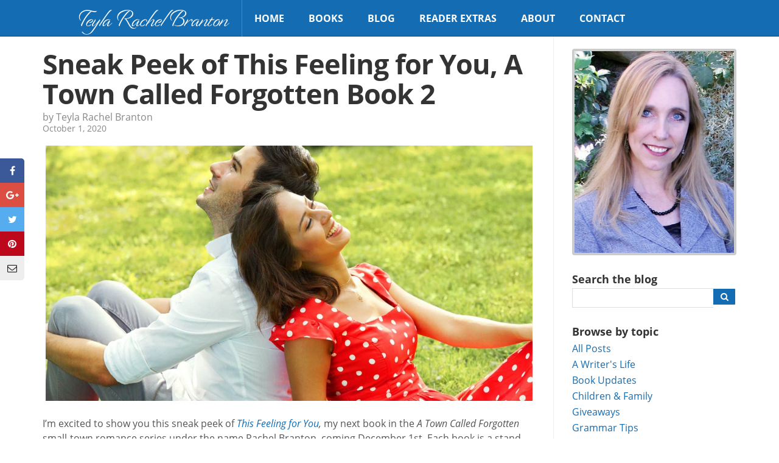

--- FILE ---
content_type: text/html; charset=UTF-8
request_url: https://teylarachelbranton.com/sneak-peek-of-this-feeling-for-you-a-town-called-forgotten-book-2/
body_size: 26010
content:
<!doctype html>
<html class="no-js" lang="en-US">
	<head>
	<meta charset="utf-8">
	<meta http-equiv="X-UA-Compatible" content="IE=edge">
	<title>Sneak Peek of This Feeling for You, A Town Called Forgotten Book 2 | Teyla Rachel Branton</title>
	<meta name="viewport" content="width=device-width, initial-scale=1">

	<meta name='robots' content='max-image-preview:large' />
	<style>img:is([sizes="auto" i], [sizes^="auto," i]) { contain-intrinsic-size: 3000px 1500px }</style>
	<link rel='dns-prefetch' href='//ajax.googleapis.com' />
<link rel='dns-prefetch' href='//use.typekit.net' />
<script type="text/javascript">
/* <![CDATA[ */
window._wpemojiSettings = {"baseUrl":"https:\/\/s.w.org\/images\/core\/emoji\/16.0.1\/72x72\/","ext":".png","svgUrl":"https:\/\/s.w.org\/images\/core\/emoji\/16.0.1\/svg\/","svgExt":".svg","source":{"concatemoji":"https:\/\/teylarachelbranton.com\/wp\/wp-includes\/js\/wp-emoji-release.min.js?ver=6.8.3"}};
/*! This file is auto-generated */
!function(s,n){var o,i,e;function c(e){try{var t={supportTests:e,timestamp:(new Date).valueOf()};sessionStorage.setItem(o,JSON.stringify(t))}catch(e){}}function p(e,t,n){e.clearRect(0,0,e.canvas.width,e.canvas.height),e.fillText(t,0,0);var t=new Uint32Array(e.getImageData(0,0,e.canvas.width,e.canvas.height).data),a=(e.clearRect(0,0,e.canvas.width,e.canvas.height),e.fillText(n,0,0),new Uint32Array(e.getImageData(0,0,e.canvas.width,e.canvas.height).data));return t.every(function(e,t){return e===a[t]})}function u(e,t){e.clearRect(0,0,e.canvas.width,e.canvas.height),e.fillText(t,0,0);for(var n=e.getImageData(16,16,1,1),a=0;a<n.data.length;a++)if(0!==n.data[a])return!1;return!0}function f(e,t,n,a){switch(t){case"flag":return n(e,"\ud83c\udff3\ufe0f\u200d\u26a7\ufe0f","\ud83c\udff3\ufe0f\u200b\u26a7\ufe0f")?!1:!n(e,"\ud83c\udde8\ud83c\uddf6","\ud83c\udde8\u200b\ud83c\uddf6")&&!n(e,"\ud83c\udff4\udb40\udc67\udb40\udc62\udb40\udc65\udb40\udc6e\udb40\udc67\udb40\udc7f","\ud83c\udff4\u200b\udb40\udc67\u200b\udb40\udc62\u200b\udb40\udc65\u200b\udb40\udc6e\u200b\udb40\udc67\u200b\udb40\udc7f");case"emoji":return!a(e,"\ud83e\udedf")}return!1}function g(e,t,n,a){var r="undefined"!=typeof WorkerGlobalScope&&self instanceof WorkerGlobalScope?new OffscreenCanvas(300,150):s.createElement("canvas"),o=r.getContext("2d",{willReadFrequently:!0}),i=(o.textBaseline="top",o.font="600 32px Arial",{});return e.forEach(function(e){i[e]=t(o,e,n,a)}),i}function t(e){var t=s.createElement("script");t.src=e,t.defer=!0,s.head.appendChild(t)}"undefined"!=typeof Promise&&(o="wpEmojiSettingsSupports",i=["flag","emoji"],n.supports={everything:!0,everythingExceptFlag:!0},e=new Promise(function(e){s.addEventListener("DOMContentLoaded",e,{once:!0})}),new Promise(function(t){var n=function(){try{var e=JSON.parse(sessionStorage.getItem(o));if("object"==typeof e&&"number"==typeof e.timestamp&&(new Date).valueOf()<e.timestamp+604800&&"object"==typeof e.supportTests)return e.supportTests}catch(e){}return null}();if(!n){if("undefined"!=typeof Worker&&"undefined"!=typeof OffscreenCanvas&&"undefined"!=typeof URL&&URL.createObjectURL&&"undefined"!=typeof Blob)try{var e="postMessage("+g.toString()+"("+[JSON.stringify(i),f.toString(),p.toString(),u.toString()].join(",")+"));",a=new Blob([e],{type:"text/javascript"}),r=new Worker(URL.createObjectURL(a),{name:"wpTestEmojiSupports"});return void(r.onmessage=function(e){c(n=e.data),r.terminate(),t(n)})}catch(e){}c(n=g(i,f,p,u))}t(n)}).then(function(e){for(var t in e)n.supports[t]=e[t],n.supports.everything=n.supports.everything&&n.supports[t],"flag"!==t&&(n.supports.everythingExceptFlag=n.supports.everythingExceptFlag&&n.supports[t]);n.supports.everythingExceptFlag=n.supports.everythingExceptFlag&&!n.supports.flag,n.DOMReady=!1,n.readyCallback=function(){n.DOMReady=!0}}).then(function(){return e}).then(function(){var e;n.supports.everything||(n.readyCallback(),(e=n.source||{}).concatemoji?t(e.concatemoji):e.wpemoji&&e.twemoji&&(t(e.twemoji),t(e.wpemoji)))}))}((window,document),window._wpemojiSettings);
/* ]]> */
</script>
<style id='wp-emoji-styles-inline-css' type='text/css'>

	img.wp-smiley, img.emoji {
		display: inline !important;
		border: none !important;
		box-shadow: none !important;
		height: 1em !important;
		width: 1em !important;
		margin: 0 0.07em !important;
		vertical-align: -0.1em !important;
		background: none !important;
		padding: 0 !important;
	}
</style>
<link rel='stylesheet' id='wp-block-library-css' href='https://teylarachelbranton.com/wp/wp-includes/css/dist/block-library/style.min.css?ver=6.8.3' type='text/css' media='all' />
<style id='classic-theme-styles-inline-css' type='text/css'>
/*! This file is auto-generated */
.wp-block-button__link{color:#fff;background-color:#32373c;border-radius:9999px;box-shadow:none;text-decoration:none;padding:calc(.667em + 2px) calc(1.333em + 2px);font-size:1.125em}.wp-block-file__button{background:#32373c;color:#fff;text-decoration:none}
</style>
<style id='global-styles-inline-css' type='text/css'>
:root{--wp--preset--aspect-ratio--square: 1;--wp--preset--aspect-ratio--4-3: 4/3;--wp--preset--aspect-ratio--3-4: 3/4;--wp--preset--aspect-ratio--3-2: 3/2;--wp--preset--aspect-ratio--2-3: 2/3;--wp--preset--aspect-ratio--16-9: 16/9;--wp--preset--aspect-ratio--9-16: 9/16;--wp--preset--color--black: #000000;--wp--preset--color--cyan-bluish-gray: #abb8c3;--wp--preset--color--white: #ffffff;--wp--preset--color--pale-pink: #f78da7;--wp--preset--color--vivid-red: #cf2e2e;--wp--preset--color--luminous-vivid-orange: #ff6900;--wp--preset--color--luminous-vivid-amber: #fcb900;--wp--preset--color--light-green-cyan: #7bdcb5;--wp--preset--color--vivid-green-cyan: #00d084;--wp--preset--color--pale-cyan-blue: #8ed1fc;--wp--preset--color--vivid-cyan-blue: #0693e3;--wp--preset--color--vivid-purple: #9b51e0;--wp--preset--gradient--vivid-cyan-blue-to-vivid-purple: linear-gradient(135deg,rgba(6,147,227,1) 0%,rgb(155,81,224) 100%);--wp--preset--gradient--light-green-cyan-to-vivid-green-cyan: linear-gradient(135deg,rgb(122,220,180) 0%,rgb(0,208,130) 100%);--wp--preset--gradient--luminous-vivid-amber-to-luminous-vivid-orange: linear-gradient(135deg,rgba(252,185,0,1) 0%,rgba(255,105,0,1) 100%);--wp--preset--gradient--luminous-vivid-orange-to-vivid-red: linear-gradient(135deg,rgba(255,105,0,1) 0%,rgb(207,46,46) 100%);--wp--preset--gradient--very-light-gray-to-cyan-bluish-gray: linear-gradient(135deg,rgb(238,238,238) 0%,rgb(169,184,195) 100%);--wp--preset--gradient--cool-to-warm-spectrum: linear-gradient(135deg,rgb(74,234,220) 0%,rgb(151,120,209) 20%,rgb(207,42,186) 40%,rgb(238,44,130) 60%,rgb(251,105,98) 80%,rgb(254,248,76) 100%);--wp--preset--gradient--blush-light-purple: linear-gradient(135deg,rgb(255,206,236) 0%,rgb(152,150,240) 100%);--wp--preset--gradient--blush-bordeaux: linear-gradient(135deg,rgb(254,205,165) 0%,rgb(254,45,45) 50%,rgb(107,0,62) 100%);--wp--preset--gradient--luminous-dusk: linear-gradient(135deg,rgb(255,203,112) 0%,rgb(199,81,192) 50%,rgb(65,88,208) 100%);--wp--preset--gradient--pale-ocean: linear-gradient(135deg,rgb(255,245,203) 0%,rgb(182,227,212) 50%,rgb(51,167,181) 100%);--wp--preset--gradient--electric-grass: linear-gradient(135deg,rgb(202,248,128) 0%,rgb(113,206,126) 100%);--wp--preset--gradient--midnight: linear-gradient(135deg,rgb(2,3,129) 0%,rgb(40,116,252) 100%);--wp--preset--font-size--small: 13px;--wp--preset--font-size--medium: 20px;--wp--preset--font-size--large: 36px;--wp--preset--font-size--x-large: 42px;--wp--preset--spacing--20: 0.44rem;--wp--preset--spacing--30: 0.67rem;--wp--preset--spacing--40: 1rem;--wp--preset--spacing--50: 1.5rem;--wp--preset--spacing--60: 2.25rem;--wp--preset--spacing--70: 3.38rem;--wp--preset--spacing--80: 5.06rem;--wp--preset--shadow--natural: 6px 6px 9px rgba(0, 0, 0, 0.2);--wp--preset--shadow--deep: 12px 12px 50px rgba(0, 0, 0, 0.4);--wp--preset--shadow--sharp: 6px 6px 0px rgba(0, 0, 0, 0.2);--wp--preset--shadow--outlined: 6px 6px 0px -3px rgba(255, 255, 255, 1), 6px 6px rgba(0, 0, 0, 1);--wp--preset--shadow--crisp: 6px 6px 0px rgba(0, 0, 0, 1);}:where(.is-layout-flex){gap: 0.5em;}:where(.is-layout-grid){gap: 0.5em;}body .is-layout-flex{display: flex;}.is-layout-flex{flex-wrap: wrap;align-items: center;}.is-layout-flex > :is(*, div){margin: 0;}body .is-layout-grid{display: grid;}.is-layout-grid > :is(*, div){margin: 0;}:where(.wp-block-columns.is-layout-flex){gap: 2em;}:where(.wp-block-columns.is-layout-grid){gap: 2em;}:where(.wp-block-post-template.is-layout-flex){gap: 1.25em;}:where(.wp-block-post-template.is-layout-grid){gap: 1.25em;}.has-black-color{color: var(--wp--preset--color--black) !important;}.has-cyan-bluish-gray-color{color: var(--wp--preset--color--cyan-bluish-gray) !important;}.has-white-color{color: var(--wp--preset--color--white) !important;}.has-pale-pink-color{color: var(--wp--preset--color--pale-pink) !important;}.has-vivid-red-color{color: var(--wp--preset--color--vivid-red) !important;}.has-luminous-vivid-orange-color{color: var(--wp--preset--color--luminous-vivid-orange) !important;}.has-luminous-vivid-amber-color{color: var(--wp--preset--color--luminous-vivid-amber) !important;}.has-light-green-cyan-color{color: var(--wp--preset--color--light-green-cyan) !important;}.has-vivid-green-cyan-color{color: var(--wp--preset--color--vivid-green-cyan) !important;}.has-pale-cyan-blue-color{color: var(--wp--preset--color--pale-cyan-blue) !important;}.has-vivid-cyan-blue-color{color: var(--wp--preset--color--vivid-cyan-blue) !important;}.has-vivid-purple-color{color: var(--wp--preset--color--vivid-purple) !important;}.has-black-background-color{background-color: var(--wp--preset--color--black) !important;}.has-cyan-bluish-gray-background-color{background-color: var(--wp--preset--color--cyan-bluish-gray) !important;}.has-white-background-color{background-color: var(--wp--preset--color--white) !important;}.has-pale-pink-background-color{background-color: var(--wp--preset--color--pale-pink) !important;}.has-vivid-red-background-color{background-color: var(--wp--preset--color--vivid-red) !important;}.has-luminous-vivid-orange-background-color{background-color: var(--wp--preset--color--luminous-vivid-orange) !important;}.has-luminous-vivid-amber-background-color{background-color: var(--wp--preset--color--luminous-vivid-amber) !important;}.has-light-green-cyan-background-color{background-color: var(--wp--preset--color--light-green-cyan) !important;}.has-vivid-green-cyan-background-color{background-color: var(--wp--preset--color--vivid-green-cyan) !important;}.has-pale-cyan-blue-background-color{background-color: var(--wp--preset--color--pale-cyan-blue) !important;}.has-vivid-cyan-blue-background-color{background-color: var(--wp--preset--color--vivid-cyan-blue) !important;}.has-vivid-purple-background-color{background-color: var(--wp--preset--color--vivid-purple) !important;}.has-black-border-color{border-color: var(--wp--preset--color--black) !important;}.has-cyan-bluish-gray-border-color{border-color: var(--wp--preset--color--cyan-bluish-gray) !important;}.has-white-border-color{border-color: var(--wp--preset--color--white) !important;}.has-pale-pink-border-color{border-color: var(--wp--preset--color--pale-pink) !important;}.has-vivid-red-border-color{border-color: var(--wp--preset--color--vivid-red) !important;}.has-luminous-vivid-orange-border-color{border-color: var(--wp--preset--color--luminous-vivid-orange) !important;}.has-luminous-vivid-amber-border-color{border-color: var(--wp--preset--color--luminous-vivid-amber) !important;}.has-light-green-cyan-border-color{border-color: var(--wp--preset--color--light-green-cyan) !important;}.has-vivid-green-cyan-border-color{border-color: var(--wp--preset--color--vivid-green-cyan) !important;}.has-pale-cyan-blue-border-color{border-color: var(--wp--preset--color--pale-cyan-blue) !important;}.has-vivid-cyan-blue-border-color{border-color: var(--wp--preset--color--vivid-cyan-blue) !important;}.has-vivid-purple-border-color{border-color: var(--wp--preset--color--vivid-purple) !important;}.has-vivid-cyan-blue-to-vivid-purple-gradient-background{background: var(--wp--preset--gradient--vivid-cyan-blue-to-vivid-purple) !important;}.has-light-green-cyan-to-vivid-green-cyan-gradient-background{background: var(--wp--preset--gradient--light-green-cyan-to-vivid-green-cyan) !important;}.has-luminous-vivid-amber-to-luminous-vivid-orange-gradient-background{background: var(--wp--preset--gradient--luminous-vivid-amber-to-luminous-vivid-orange) !important;}.has-luminous-vivid-orange-to-vivid-red-gradient-background{background: var(--wp--preset--gradient--luminous-vivid-orange-to-vivid-red) !important;}.has-very-light-gray-to-cyan-bluish-gray-gradient-background{background: var(--wp--preset--gradient--very-light-gray-to-cyan-bluish-gray) !important;}.has-cool-to-warm-spectrum-gradient-background{background: var(--wp--preset--gradient--cool-to-warm-spectrum) !important;}.has-blush-light-purple-gradient-background{background: var(--wp--preset--gradient--blush-light-purple) !important;}.has-blush-bordeaux-gradient-background{background: var(--wp--preset--gradient--blush-bordeaux) !important;}.has-luminous-dusk-gradient-background{background: var(--wp--preset--gradient--luminous-dusk) !important;}.has-pale-ocean-gradient-background{background: var(--wp--preset--gradient--pale-ocean) !important;}.has-electric-grass-gradient-background{background: var(--wp--preset--gradient--electric-grass) !important;}.has-midnight-gradient-background{background: var(--wp--preset--gradient--midnight) !important;}.has-small-font-size{font-size: var(--wp--preset--font-size--small) !important;}.has-medium-font-size{font-size: var(--wp--preset--font-size--medium) !important;}.has-large-font-size{font-size: var(--wp--preset--font-size--large) !important;}.has-x-large-font-size{font-size: var(--wp--preset--font-size--x-large) !important;}
:where(.wp-block-post-template.is-layout-flex){gap: 1.25em;}:where(.wp-block-post-template.is-layout-grid){gap: 1.25em;}
:where(.wp-block-columns.is-layout-flex){gap: 2em;}:where(.wp-block-columns.is-layout-grid){gap: 2em;}
:root :where(.wp-block-pullquote){font-size: 1.5em;line-height: 1.6;}
</style>
<link rel='stylesheet' id='wp-stack-frontend-theme-styles-css' href='https://teylarachelbranton.com/app/themes/teylarachelbranton/public/styles/frontend.min.css?92d2587d261bab9c43a49dae1b7f5e49a' type='text/css' media='all' />
<link rel='stylesheet' id='font-css' href='https://use.typekit.net/sso8hyd.css' type='text/css' media='all' />
<script type="text/javascript" src="https://ajax.googleapis.com/ajax/libs/jquery/1.11.1/jquery.min.js" id="jquery-js"></script>
<link rel="https://api.w.org/" href="https://teylarachelbranton.com/wp-json/" /><link rel="alternate" title="JSON" type="application/json" href="https://teylarachelbranton.com/wp-json/wp/v2/posts/10542" /><link rel='shortlink' href='https://teylarachelbranton.com/?p=10542' />
<link rel="alternate" title="oEmbed (JSON)" type="application/json+oembed" href="https://teylarachelbranton.com/wp-json/oembed/1.0/embed?url=https%3A%2F%2Fteylarachelbranton.com%2Fsneak-peek-of-this-feeling-for-you-a-town-called-forgotten-book-2%2F" />
<link rel="alternate" title="oEmbed (XML)" type="text/xml+oembed" href="https://teylarachelbranton.com/wp-json/oembed/1.0/embed?url=https%3A%2F%2Fteylarachelbranton.com%2Fsneak-peek-of-this-feeling-for-you-a-town-called-forgotten-book-2%2F&#038;format=xml" />
<!-- Facebook Pixel Code -->
<script>
!function(f,b,e,v,n,t,s){if(f.fbq)return;n=f.fbq=function(){n.callMethod?
n.callMethod.apply(n,arguments):n.queue.push(arguments)};if(!f._fbq)f._fbq=n;
n.push=n;n.loaded=!0;n.version='2.0';n.queue=[];t=b.createElement(e);t.async=!0;
t.src=v;s=b.getElementsByTagName(e)[0];s.parentNode.insertBefore(t,s)}(window,
document,'script','https://connect.facebook.net/en_US/fbevents.js');

fbq('init', '995909457205294');
fbq('track', "PageView");</script>
<noscript><img height="1" width="1" style="display:none"
src="https://www.facebook.com/tr?id=995909457205294&ev=PageView&noscript=1"
/></noscript>
<!-- End Facebook Pixel Code -->		<style type="text/css">
		.coming-soon { color: #00c1fc; }
		</style>
			<style type="text/css">
		#post p, #posts p { margin: 0 0 25px 0; }#post h1, #posts h1 { font-size: 45px; }#post h2, #posts h2 { font-size: 30px; }#post h3, #posts h3 { font-size: 25px; }#post h2, #posts h2{ margin-top: 60px; }#post h3, #posts h3 { margin-top: 40px; }#post h2, #posts h2 { margin-bottom: 20px; }#post h3, #posts h3 { margin-bottom: 20px; }#post h1, #posts h1 { line-height: 1.1; }#post h2, #posts h2 { line-height: 1.1; }#post h3, #posts h3 { line-height: 1.1; }#post p, #posts p { line-height: 1.5; }
		</style>
	<script>window.jQuery || document.write('<script src="https://teylarachelbranton.com/app/themes/teylarachelbranton/public/scripts/jquery.min.js?1.11.1"><\/script>')</script>
<link rel="icon" href="https://teylarachelbranton.com/app/uploads/2016/10/cropped-favicon-3-32x32.png" sizes="32x32" />
<link rel="icon" href="https://teylarachelbranton.com/app/uploads/2016/10/cropped-favicon-3-192x192.png" sizes="192x192" />
<link rel="apple-touch-icon" href="https://teylarachelbranton.com/app/uploads/2016/10/cropped-favicon-3-180x180.png" />
<meta name="msapplication-TileImage" content="https://teylarachelbranton.com/app/uploads/2016/10/cropped-favicon-3-270x270.png" />

		<meta name="description" content="A sneak peek of This Feeling for You, my next book in the A Town Called Forgotten small-town romance series under the name Rachel Branton, coming December 1st.">
		<meta property="og:url" content="https://teylarachelbranton.com/sneak-peek-of-this-feeling-for-you-a-town-called-forgotten-book-2/">
		<meta property="og:title" content="Sneak Peek of This Feeling for You, A Town Called Forgotten Book 2">
		<meta property="og:locale" content="en_US">
		<meta property="og:site_name" content="Teyla Rachel Branton">
		<meta property="og:description" content="A sneak peek of This Feeling for You, my next book in the A Town Called Forgotten small-town romance series under the name Rachel Branton, coming December 1st.">
		<meta property="fb:app_id" content="206735053116489">

					<meta property="og:type" content="article">
			<meta property="og:section" content="article:section">
					<meta property="og:image" content="https://teylarachelbranton.com/app/uploads/2020/10/This-Feeling-for-You-Sneak-Peek-share.jpg">
			<meta property="og:image:width" content="1618">
			<meta property="og:image:height" content="847">
			<link rel="image_src" type="image/jpeg" href="https://teylarachelbranton.com/app/uploads/2020/10/This-Feeling-for-You-Sneak-Peek-share.jpg">
					<meta name="twitter:card" content="summary_large_image">
					<meta name="twitter:site" content="@TeylaBranton">
		<link rel="canonical" href="https://teylarachelbranton.com/sneak-peek-of-this-feeling-for-you-a-town-called-forgotten-book-2/" />
		<style type="text/css" id="wp-custom-css">
			#logo {
	font-family: "recherche";
}
.blog-signup .signup-images {
	display: none !important;
}		</style>
		
	<link rel="alternate"
	      type="application/rss+xml"
	      title="Teyla Rachel Branton Feed"
	      href="https://teylarachelbranton.com/feed/">

	<script src="//www.google.com/recaptcha/api.js"></script>
</head>
	<body data-rsssl=1 class="wp-singular post-template-default single single-post postid-10542 single-format-standard wp-theme-teylarachelbranton">

		<div id="site-wrap">
			
<header id="site-header" class="contain" data-load="setUpHeader">
	<div class="wrapper contain">
		<button id="mobile-toggle" type="button">
			<i class="fa fa-bars"></i>
		</button>

		<a id="logo" href="https://teylarachelbranton.com/">
			<span id="logo-text">
				Teyla Rachel Branton			</span>
		</a>

		<nav id="site-nav" role="navigation">
		<ul id="menu-primary-navigation" class="nav navbar-nav"><li class="nav-item"><a href="https://teylarachelbranton.com/">Home</a></li>
<li class="dropdown nav-item"><a class="dropdown-toggle" href="/books/">Books <i class="fa fa-chevron-down"></i></a>
<ul class="dropdown-menu">
	<li class="nav-item"><a href="/books/#unbounded">Unbounded Series</a></li>
	<li class="nav-item"><a href="/books/#unbounded-novellas">Unbounded Novellas</a></li>
	<li class="nav-item"><a href="/books/#unsworn-legacy">Unsworn Legacy</a></li>
	<li class="nav-item"><a href="/books/#imprints">Imprints Series</a></li>
	<li class="nav-item"><a href="/books/#colony-six">Colony Six Series</a></li>
	<li class="nav-item"><a href="/books/#lilys-house">Lily&#8217;s House Series</a></li>
	<li class="nav-item"><a href="/books/#finding-home">Finding Home Series</a></li>
	<li class="nav-item"><a href="/books/#town-called-forgotten">A Town Called Forgotten</a></li>
	<li class="nav-item"><a href="/books/#royals-beaumont">Royals of Beaumont</a></li>
	<li class="nav-item"><a href="/books/#lisbons-misadventures">Lisbon&#8217;s Misadventures</a></li>
	<li class="nav-item"><a href="/books/#stand-alone">Stand Alone Stories</a></li>
	<li class="nav-item"><a href="/books/#multi-author">Multi-Author Sets</a></li>
</ul>
</li>
<li class="active nav-item"><a href="https://teylarachelbranton.com/blog-latest-news/">Blog</a></li>
<li class="dropdown nav-item"><a class="dropdown-toggle" href="#">Reader Extras <i class="fa fa-chevron-down"></i></a>
<ul class="dropdown-menu">
	<li class="nav-item"><a href="https://teylarachelbranton.com/join-my-team/">Join My Team</a></li>
	<li class="nav-item"><a href="https://teylarachelbranton.com/subscribe/">Subscribe</a></li>
	<li class="nav-item"><a target="_blank" href="https://www.zazzle.com/teylarachelbranton?rf=238028095769781438">Book Swag</a></li>
	<li class="nav-item"><a href="https://teylarachelbranton.com/privacy-policy/">Privacy Policy</a></li>
	<li class="nav-item"><a href="https://teylarachelbranton.com/your-privacy-rights/">Your Privacy Rights</a></li>
</ul>
</li>
<li class="nav-item"><a href="https://teylarachelbranton.com/about/">About</a></li>
<li class="nav-item"><a href="https://teylarachelbranton.com/contact/">Contact</a></li>
</ul>		</nav>

			</div>
</header>

<nav id="mobile-navigation" data-load="setUpMobileNavigation">
	<ul id="menu-primary-navigation-1" class="nav navbar-nav"><li class="nav-item"><a href="https://teylarachelbranton.com/">Home</a></li>
<li class="dropdown nav-item"><a class="dropdown-toggle" href="/books/">Books <i class="fa fa-chevron-down"></i></a>
<ul class="dropdown-menu">
	<li class="nav-item"><a href="/books/#unbounded">Unbounded Series</a></li>
	<li class="nav-item"><a href="/books/#unbounded-novellas">Unbounded Novellas</a></li>
	<li class="nav-item"><a href="/books/#unsworn-legacy">Unsworn Legacy</a></li>
	<li class="nav-item"><a href="/books/#imprints">Imprints Series</a></li>
	<li class="nav-item"><a href="/books/#colony-six">Colony Six Series</a></li>
	<li class="nav-item"><a href="/books/#lilys-house">Lily&#8217;s House Series</a></li>
	<li class="nav-item"><a href="/books/#finding-home">Finding Home Series</a></li>
	<li class="nav-item"><a href="/books/#town-called-forgotten">A Town Called Forgotten</a></li>
	<li class="nav-item"><a href="/books/#royals-beaumont">Royals of Beaumont</a></li>
	<li class="nav-item"><a href="/books/#lisbons-misadventures">Lisbon&#8217;s Misadventures</a></li>
	<li class="nav-item"><a href="/books/#stand-alone">Stand Alone Stories</a></li>
	<li class="nav-item"><a href="/books/#multi-author">Multi-Author Sets</a></li>
</ul>
</li>
<li class="active nav-item"><a href="https://teylarachelbranton.com/blog-latest-news/">Blog</a></li>
<li class="dropdown nav-item"><a class="dropdown-toggle" href="#">Reader Extras <i class="fa fa-chevron-down"></i></a>
<ul class="dropdown-menu">
	<li class="nav-item"><a href="https://teylarachelbranton.com/join-my-team/">Join My Team</a></li>
	<li class="nav-item"><a href="https://teylarachelbranton.com/subscribe/">Subscribe</a></li>
	<li class="nav-item"><a target="_blank" href="https://www.zazzle.com/teylarachelbranton?rf=238028095769781438">Book Swag</a></li>
	<li class="nav-item"><a href="https://teylarachelbranton.com/privacy-policy/">Privacy Policy</a></li>
	<li class="nav-item"><a href="https://teylarachelbranton.com/your-privacy-rights/">Your Privacy Rights</a></li>
</ul>
</li>
<li class="nav-item"><a href="https://teylarachelbranton.com/about/">About</a></li>
<li class="nav-item"><a href="https://teylarachelbranton.com/contact/">Contact</a></li>
</ul></nav>

			<main id="site-content">
				<div class="main-wrapper wrapper has-sidebar contain">
	<div id="sidebar" role="complementary">
		<section class="widget branton_photo_widget-5 widget_branton_photo_widget">		<div class="profile-image">
			<img src="https://teylarachelbranton.com/app/uploads/2016/09/Teyla-new-garden-600.jpg" alt="">
		</div>
		</section><section class="widget branton_blog_search_widget-2 widget_branton_blog_search_widget">		<div class="blog-search">
			<form role="search" method="get" action="https://teylarachelbranton.com">
				<input type="hidden" name="post_type" value="post">
				<label for="s">
					<h3>Search the blog</h3>				</label>
				<div class="inline-group no-switch">
					<div class="inline-input">
						<input type="search"
						       id="s"
						       value=""
						       name="s">
					</div>
					<div class="inline-input">
						<button class="icon-only" type="submit">
							<i class="fa fa-search"></i>
						</button>
					</div>
				</div>
			</form>
		</div>
		</section><section class="widget branton_blog_topics_widget-2 widget_branton_blog_topics_widget"><div class="list"><h3>Browse by topic</h3>
		<div class="categories options">
			<a href="https://teylarachelbranton.com/blog-latest-news/">
				All Posts
			</a>

								<a href="https://teylarachelbranton.com/category/a-writers-life/">
						A Writer's Life					</a>
									<a href="https://teylarachelbranton.com/category/book-updates/">
						Book Updates					</a>
									<a href="https://teylarachelbranton.com/category/children/">
						Children &amp; Family					</a>
									<a href="https://teylarachelbranton.com/category/giveaways/">
						Giveaways					</a>
									<a href="https://teylarachelbranton.com/category/grammar-tips/">
						Grammar Tips					</a>
									<a href="https://teylarachelbranton.com/category/humor/">
						Humor					</a>
									<a href="https://teylarachelbranton.com/category/memes/">
						Memes					</a>
									<a href="https://teylarachelbranton.com/category/uncategorized/">
						Miscellaneous					</a>
									<a href="https://teylarachelbranton.com/category/news-events/">
						News &amp; Events					</a>
									<a href="https://teylarachelbranton.com/category/publishing/">
						Publishing					</a>
									<a href="https://teylarachelbranton.com/category/recipes/">
						Recipes					</a>
									<a href="https://teylarachelbranton.com/category/travel/">
						Travel					</a>
									<a href="https://teylarachelbranton.com/category/writing-tips/">
						Writing Tips					</a>
						</div>

		</div></section><section class="widget branton_signup_form_widget-3 widget_branton_signup_form_widget">		<section class="signup-form-container blog-signup">
			<div class="wrapper">
				<div class="signup-table"><div class="signup-row"><div class="signup-left">				<div class="signup-intro">
										<h2 class="title">
						Blog alerts					</h2>
															<h3 class="subtitle">
						Get notified about new posts					</h3>
														</div>
				<div class="signup-form">
					<form class="ajax"
								method="post"
								data-callback="emailSignup"
								action="/manage-subscriptions/">
						<input type="hidden" name="signup_title" value="Blog alerts">
						<input type="hidden" name="signup_button" value="Notify Me">
						<input type="hidden" name="action" value="signup_request">
						<input type="hidden" name="request_uri" value="https://teylarachelbranton.com/sneak-peek-of-this-feeling-for-you-a-town-called-forgotten-book-2/">
						<input type="hidden" id="checksum" name="checksum" value="c8f85ba90e" />						<input type="hidden"
						       name="signup_unconfirmed_list"
						       value="131">
						<input type="hidden"
						       name="signup_confirmed_list"
						       value="131">
						<label for="branton_signup_form_widget-3_email"></label>
						<div class="inline-group">
							<div class="inline-input fill-width">
								<input type="text"
											 placeholder="example@me.com"
											 name="email"
											 id="branton_signup_form_widget-3_email">
							</div>
							<div class="inline-input right-align">
								<button type="submit">
									Notify Me								</button>
							</div>
						</div>
					</form>
				</div>
			</div>
						<div class="signup-images">
				<img src="https://teylarachelbranton.com/app/uploads/2018/07/blank.png">			</div>
						</div></div></div>		</section>

		</section><section class="widget branton_signup_form_widget-2 widget_branton_signup_form_widget">		<section class="signup-form-container">
			<div class="wrapper">
				<div class="signup-table"><div class="signup-row"><div class="signup-left">				<div class="signup-intro">
										<h2 class="title">
						SIGN UP FOR EXCLUSIVE UPDATES					</h2>
															<h3 class="subtitle">
						Join my newsletter and be the first to hear about new releases, special giveaways, and other perks. Plus get 3 free ebooks not free on any retailer!					</h3>
														</div>
				<div class="signup-form">
					<form class="ajax"
								method="post"
								data-callback="emailSignup"
								action="/manage-subscriptions/">
						<input type="hidden" name="signup_title" value="SIGN UP FOR EXCLUSIVE UPDATES">
						<input type="hidden" name="signup_button" value="Sign me up!">
						<input type="hidden" name="action" value="signup_request">
						<input type="hidden" name="request_uri" value="https://teylarachelbranton.com/sneak-peek-of-this-feeling-for-you-a-town-called-forgotten-book-2/">
						<input type="hidden" id="checksum" name="checksum" value="c8f85ba90e" />						<input type="hidden"
						       name="signup_unconfirmed_list"
						       value="170">
						<input type="hidden"
						       name="signup_confirmed_list"
						       value="174">
						<label for="branton_signup_form_widget-2_email"></label>
						<div class="inline-group">
							<div class="inline-input fill-width">
								<input type="text"
											 placeholder="example@me.com"
											 name="email"
											 id="branton_signup_form_widget-2_email">
							</div>
							<div class="inline-input right-align">
								<button type="submit">
									Sign me up!								</button>
							</div>
						</div>
					</form>
				</div>
			</div>
						<div class="signup-images">
				<img src="https://teylarachelbranton.com/app/uploads/2022/02/sign-up-freebies-email-5.png">			</div>
						</div></div></div>		</section>

		</section>	</div>
			<article id="post">
			<header>
				<h1 class="entry-title">Sneak Peek of This Feeling for You, A Town Called Forgotten Book 2</h1>
				<div class="post-meta">
	<div class="author">by Teyla Rachel Branton</div>
		<time class="published" datetime="2020-10-01T14:31:29-06:00">
		October 1, 2020	</time>
	</div>
			</header>
			<div class="entry-content contain">
				<p><img decoding="async" class="aligncenter size-full wp-image-10546" src="https://teylarachelbranton.com/app/uploads/2020/10/This-Feeling-for-You-Sneak-Peek-share.jpg" alt="This Feeling for You Sneak Peek" width="800" srcset="https://teylarachelbranton.com/app/uploads/2020/10/This-Feeling-for-You-Sneak-Peek-share.jpg 1618w, https://teylarachelbranton.com/app/uploads/2020/10/This-Feeling-for-You-Sneak-Peek-share-300x157.jpg 300w, https://teylarachelbranton.com/app/uploads/2020/10/This-Feeling-for-You-Sneak-Peek-share-630x330.jpg 630w, https://teylarachelbranton.com/app/uploads/2020/10/This-Feeling-for-You-Sneak-Peek-share-768x402.jpg 768w, https://teylarachelbranton.com/app/uploads/2020/10/This-Feeling-for-You-Sneak-Peek-share-1536x804.jpg 1536w" sizes="(max-width: 1618px) 100vw, 1618px" /></p>
<p>I&#8217;m excited to show you this sneak peek of <a href="https://teylarachelbranton.com/book/this-feeling-for-you/" target="_blank" rel="noopener noreferrer"><em>This Feeling for You</em></a><i>,</i> my next book in the <em>A Town Called Forgotten</em> small-town romance series under the name Rachel Branton, coming December 1st. Each book is a stand-alone, but the entire series covers the same characters in the same town, so reading all of them does give you a little more insight and foreshadowing of what is to come. The cover reveal and order links coming soon. (This image has nothing to do with the cover, lol!)</p>
<p>Hope you enjoy this sneak peek!</p>
<p>UPDATE: <a href="https://teylarachelbranton.com/cover-reveal-for-this-feeling-for-you-town-called-forgotten-series/" target="_blank" rel="noopener noreferrer">Cover reveal</a>  and <a href="https://teylarachelbranton.com/book/this-feeling-for-you/" target="_blank" rel="noopener noreferrer">pre-order links</a> are now up!</p>
<h2 style="text-align: center;">Chapter 1</h2>
<p>Maggie Tremblay knew she shouldn’t have performed the song. Tasting the words and breathing the memories always brought the intoxicating mixture of joy and pain that carried her back through eighteen years to that magical day.</p>
<p>Usually, she indulged only on the rare solitary hike in the isolated hills of Forgotten, or in her shower after a bad day, with the television turned all the way up in the next room—as long as there were no overnight guests at her bed and breakfast café. Only then would she let herself remember and wonder why she hadn’t recognized the importance of that day in Trenton or glimpsed the regrets that would haunt her for a lifetime.</p>
<p>Maggie had been caught singing the song in the kitchen of her café the evening before Hannah Waterford’s August wedding, and one thing had led to another, and somehow she’d ended up agreeing to sing for the wedding celebration. Maybe it was because the wedding was on the thirteenth, the luckiest number in Forgotten, or maybe because the wedding dinner Maggie was responsible for was turning out perfectly, or maybe because Hannah had become more a friend than an employee, and she was so obviously in love.</p>
<p>Whatever the reason, Maggie had agreed. Because at that moment she’d wanted to remember, to go back to the day that had forever changed her life. The day that had launched her successful—albeit very short—singing career, and eventually led to the choice that had taken away the man she would always love.</p>
<p>On that day so long ago, she hadn’t known the regrets she’d agonize over. Youth was her excuse—and her disbelief in love at first sight. Afterward, she’d gone on with her life, as people had to do. She no longer wasted time on what-ifs—or mostly she didn’t. Those thoughts only broke through her barriers when she gave into the song.</p>
<p>On those days when loneliness crept into the fabric of her chosen life, she pushed the emotion aside. She couldn’t have possibly felt so strongly about someone after so little time together. It wasn’t conceivable. She had to be remembering the day in error.</p>
<p>Right?</p>
<p>Whatever the past and her regrets, Maggie was happy now. She loved Forgotten, Kansas, population three thousand and eighty-six. She loved the way everyone knew her current life and cared about how she was doing. She was amazed at how people pitched in when anyone in town needed help. She liked the handsome cowboys who asked her out to county fairs and rodeos and treated her like a queen. She appreciated the country attorneys who liked to drive her to nearby Panna Creek for a nice dinner without expecting anything but a smile and good conversation in return. She loved talking with her customers, and she even enjoyed the Ladies Auxiliary, who gossiped as much as they helped anyone.</p>
<p>No one questioned her life before she came to Forgotten thirteen years ago. The past outside the town was not important. Only what she did now, who she was now. She was Maggie, owner of the Butter Cake Café that also doubled as a bed and breakfast with three rooms to rent, only one of which had a private bathroom. She was an employer, friend, and town leader. She made the best gooey butter cake in the entire county, and people came from neighboring cities for her steaks and soups. It was a good life. She didn’t want anything to shatter her peace, especially something related to the song that she’d agreed to sing in front of everyone in a weak moment.</p>
<p>“Maggie, what’s wrong?” Hannah asked, touching her shoulder and bringing her thoughts back to the present.</p>
<p>Maggie looked up from her tablet on the café counter, where she had been staring at the shares on Hannah’s Twitter feed, fighting the clenching of her gut. Both her full-time employees, Hannah Morgan and Keisha Jefferson, were looking at her, their expressions concerned, and she needed to say something in response.</p>
<p>She waved a hand that felt stiff, as if it didn’t belong to her. “Nothing. I just didn’t know so many people would see me singing. It’s been two and a half weeks since the wedding, and people are still sharing it and commenting. It’s a little embarrassing.”</p>
<p>No one had asked Maggie if they could record her at the wedding, but she should have known someone would do so. All the generations were caught up in technology these days. Why, oh why had she given in to the idea?</p>
<p>She knew the answer, of course: she’d been convinced by love. Hannah and Dylan getting married after everything they’d been through was inspiring and romantic . . . and utterly, disgustingly, annoyingly sweet. How could you not join in?</p>
<p>“It’s only five thousand shares.” Hannah smiled as she tucked a wisp of hair behind her ear that had escaped her blond ponytail, her voice dismissive, as if that number were nothing.</p>
<p>To Maggie, it sounded like a lot. But to be honest, Maggie didn’t really know. Back in the day, social media hadn’t been a thing. She should have known that as the ex-wife of a Nebraska senator, Hannah’s post about her wedding so soon after the dissolution of her unhappy marriage would have attracted notice in the media. Hopefully, it would die down soon. Maybe it wouldn’t even reach many people outside the US—if Maggie was lucky.</p>
<p>Keisha snorted and her hazel eyes sparkled. “And a million views on YouTube.” She leaned over the tablet, opened the website, and typed in a few words to find the video. “They’re comparing both your singing and guitar playing to the original artist, GiGi Blay. Believe me, that’s a real compliment! I listened to her recording last night, and it’s true. You sound just like her, or maybe even better. She’s so young—at least she was back when she recorded it. She’s a Canadian singer, by the way. Not much is known about her.” She drew back to let Maggie see the million views on Hannah’s post.</p>
<p>Maggie stifled a groan, which made Hannah laugh. “Don’t be a grump,” she said. “It’s about time everyone in Forgotten knows how well you sing. I’ve been saying for months that you have the best voice. You should be recording songs, not slaving away here at the café.”</p>
<p>“What do you mean? I <em>love</em> my café.” And Maggie did. So much. She had no desire to return to that other life. Unless . . . unless she could physically go back twenty years, and that wasn’t happening any time soon. Time machines did not exist.</p>
<p>“I’m just hoping the real artist doesn’t sue, or something.” Keisha pulled a yellow apron over her white blouse, the combination of colors bright against her bronze skin and dark brown hair, now drawn up in a ponytail. She hadn’t used hair relaxer in a few months, as she often did, and the new growth close to her scalp was full and curly, and a little bushy, just the way Maggie liked it. “Hannah might be forced to take it down.”</p>
<p>“We’ll face that if it happens.” Hannah started for the kitchen. “I’ll get the afternoon bread started so it can rise during the lunch rush.” She was the only one who could make the bread besides Maggie. They’d perfected it together, and the Butter Cake Café sandwiches had improved over the past few months since her employ. Maggie was going to hate losing her when a teaching job finally opened up in Forgotten or nearby Panna Creek. The week Hannah had taken off for her honeymoon had been challenging enough.</p>
<p>Maggie nodded. “Thanks.” She kept her voice light, but inside she felt sick. <em>A million views.</em></p>
<p>But why did it matter? It wasn’t as if <em>he</em> would see. Even if he did, he wasn’t in a position to care.</p>
<p>Keisha studied her with serious hazel eyes. “Don’t worry. In a few more days, no one will remember. It’ll probably disappear, and I bet Hannah will take it down if you ask.”</p>
<p>Right. And that was exactly what Maggie would do. She forced a smile and powered off the tablet. “Looks like your first pre-lunch customer is here. No talking about this, okay?”</p>
<p>Keisha nodded and put on her flirty face. She got more tips than anyone at the Butter Cake Café, though lately Maggie had been feeling some distraction in Keisha’s service. She’d have to ask about that soon.</p>
<p>One customer turned into three, and before Maggie knew it, she was in the middle of the lunchtime crowd. The three of them could handle it easily, even with the influx of construction workers who were building the new Noodleroni factory west of Main, beyond the grade school. Once it and the accompanying housing development was completed, the population in Forgotten would go up by a few hundred. Most people were excited about the addition, including Maggie. She’d had full occupancy in her rental rooms up until a week ago, which had really helped her bottom line.</p>
<p>When the lunch rush ended, she drew off her apron and headed out of the kitchen. Hannah was taking a break at a table where her new husband, town vet Dylan Morgan, was still eating lunch. Keisha was at another table talking to her uncle, Mayor Josiah Campbell, who was on a bar stool finishing his own meal.</p>
<p>“Lunch was wonderful as always,” Josiah said to Maggie in his warm voice. Setting down his napkin, he stood, towering over them. He took Maggie’s hand in his very large ones, his ebony skin as dark as hers was pale. “I’ve been meaning to tell you that your song was beautiful. You’ve been hiding this talent from us, but we know you now.” He winked. “In fact, Olivia is already plotting how she can get you to perform at her next evening soiree for her out-of-town friends.”</p>
<p>“Is she now?” Maggie would find a way to be busy that night. If there was one thing in Forgotten she didn’t like, it was Olivia Campbell. But like everyone else in town, Maggie put up with her because she loved and admired Josiah and Keisha.</p>
<p>Josiah’s bright smile widened knowingly. “Don’t worry. I’ll give you a heads up the minute I hear of the date. I’m assuming you’ll have other plans that day.”</p>
<p>His chuckle was infectious, and Maggie laughed. “I’d appreciate that.”</p>
<p>Josiah gave his niece a pat on the shoulder. “You come and see me when you get a minute, okay? You know where my office is. We’re family, and that will never change.”</p>
<p>“Okay.” Keisha held her smile until he left the café. “Wish he were related to me by blood,” she muttered, “instead of through that snotty wife of his. Seriously, the only thing she’s ever done right is to marry Josiah. To his detriment, I might add. Well, and she had Charlie. I thank God every day that he’s turning out like his dad. I don’t know why Josiah stays with her.”</p>
<p>Maggie had already heard hints that a breakup was on the horizon, but she wouldn’t share that information with Keisha or anyone, even if she echoed the sentiments. Josiah wasn’t one to give up easily, though, and he’d already fought more for his marriage than anyone she knew. Maybe he’d work things out.</p>
<p>“I’m going upstairs for a little nap,” she said to Keisha. “Text me if it picks up too much.”</p>
<p>“Oh, I’m sure it’ll be dead until dinner,” Keisha said. “It’s Tuesday. But okay.”</p>
<p>Maggie went around the counter, passing the small copy room she’d installed for guests, and made her way up the stairs leading to the next floor. She felt tired, which was normal after the unsettled night she’d had worrying about the song post. And restless night or no, she still had to be up by five-thirty every single morning except Sundays when the café was closed. Some Sundays she could sleep in as late as eight or nine if she didn’t have boarders.</p>
<p>She had only one guest now—Connor Davis, a savvy developer who was over both the new pasta factory and the housing development. Apparently, the trailers where the imported workers slept on-site weren’t quite up to his standard for his weekly visits to Forgotten. He arrived every Sunday night and left every Tuesday or Wednesday morning, depending on his purpose. He’d also temporarily installed various managers or investors in her rooms over the past three months, which gave her a boost of funds. Since he was using a lot of local boys for the job site, helping all of Forgotten, she was inclined to be nice to him.</p>
<p>He was also good on the eyes, and they had passed more than one private breakfast in each other’s company downstairs in her dining room. He was well-read and polite, and his flirtatious manner was flattering. Once or twice lately, she’d begun to wonder if maybe something more might come of their relationship. But he was at least five years younger, and not the kind of man to be satisfied with small-town life. Her life here was set, and she wouldn’t move or give up her independence, but there were other options she’d consider—these days many couples commuted for relationships.</p>
<p>Her personal suite was at the end of the hall, comprised of a large sitting room, a kitchenette with a microwave and mini fridge, a bedroom with a large walk-in closet, a connected bathroom, and extra storage. In the beginning when she’d first come to Forgotten, the space in the remodeled frontier-style house had seemed incredibly large after the tiny apartment where she’d grown up and the flea-bitten motels she’d stayed in over the years while trying to break into the music business. It was even nicer than the better hotel rooms she’d been able to afford at the end. She’d used all the rest of her savings to remodel and launch the Butter Cake Café, and it was the one thing in her life she didn’t regret.</p>
<p>Well, there was a second thing she’d never take back, but she wasn’t going to think about that other one right now.</p>
<p>She opened the door with a key from the pocket of her jeans and hurried inside, immediately kicking off her sandals and sinking onto her vibrant mauve couch, which might not be the height of fashion but was so comfortable she didn’t care. It wasn’t as if she invited anyone here these days. This was her private place where she could relax the confident face she presented to the world. It wasn’t a false face by any stretch, but it wasn’t exactly the whole truth either.</p>
<p>She pulled the three separate elastics from her black hair and scrubbed her hands over her scalp, separating the ebony strands. The heavy length of her hair sometimes caused headaches, but she’d solved that by pulling up a third of her hair high on her head, adding that to a third in the middle, and finishing it all into a final elastic at the nape of her neck. That spread out the weight. The hair on her neck was a little hot for summer but tolerable for the first week of September, which was already showing signs of cooling off.</p>
<p>She stopped when she realized she was humming the song under her breath. <em>This feeling for you took me by surprise. Makes me question who I am and who I want to be</em> . . . Her lips pursed over the sound, shutting it away, and she stretched out on her couch and closed her eyes. Just a little nap would calm the jittery feeling inside her.</p>
<p>She wished she could talk to Charlotte, Forgotten’s midwife and her best friend. Charlotte was the only one who knew anything about her past, and maybe she’d be able to shed a little commonsense perspective. Out of all the people and songs in the world, her tiny performance shouldn’t bother her this much, so why couldn’t she let it go?</p>
<p>The memory of those million views drove her not to call Charlotte, but to the laptop she kept on the coffee table. Sitting up, she pulled it onto her lap and stretched her legs out on the couch cushions. She’d check her email to make sure nothing had come of the exposure. Not the Butter Cake Café email she used now, but the old personal email she made sure to clean out every six months. There had only been twenty emails the last time—all spam. Even most of the spammers had given up on the address now, which said a lot. Maybe it was time to finally let the email account go. She hadn’t received a fan email in at least seven years.</p>
<p>This time there were only nine spam emails—but there was a tenth one that set her heart thudding. She opened it with a mixture of dread, which she understood, and excitement, which she did not.</p>
<p><em>Hey G. Where are you, girl? Saw you singing on YouTube. You thinking about making a comeback? I can help. I still got the contacts in the music industry, and you still got it, babe. Always did. Let me know. No hard feelings here. Axel</em></p>
<p>So the clip had caught the attention of Ontario viewers, if that was still where Axel Zyon lived. She wondered if it had been suggested to him by the video platform or if someone had recognized her—or at least the song—and informed him because of copyright issues. Only he knew that she still owned all of her songs and that she hadn’t continued licensing anyone to use them, despite his urging over the years. It hurt too much.</p>
<p>“Not at my age,” she muttered to him.</p>
<p>His name brought up no additional emotions inside her, which had always been part of the problem. Axel had been her agent and friend, but he hadn’t been the man she loved, and she couldn’t pretend otherwise. So she’d done the only thing she could at the end—she’d hurt him, both emotionally and financially, by leaving. Could he really have forgiven her? She hoped so, but it didn’t mean she’d go running back to Canada. No, Kansas was her home, or at least Forgotten was. Fewer people might know her name now, but they knew the real her.</p>
<p>Should she write back? For several minutes, she considered deleting the email as she had the other nine spam emails. That would be normal in his world, but this was Forgotten, and she was now a small-town girl with small-town manners.</p>
<p><em>Hey, Axel, </em>she typed. <em>I’m definitely not planning a comeback. I’ve got a great business, and life is good. But I want you to know I appreciate all you tried to do for me. I was a mess back then, and I’m sorry. I hope you are doing well. You deserve it</em>.</p>
<p>She thought for a moment before signing it with her real name,<em> Maggie,</em> instead of her stage name, GiGi, or the pet name of G that he’d called her. Maybe this soft response would go a short way toward making up for the terse emails she’d sent to him the first few years after she’d left, if she’d answered at all.</p>
<p>She shut the laptop and lay back on her couch, settling into the soft folds, closing her eyes. She still wanted to talk to Charlotte, but that could wait. And maybe if an email from Axel was the only fallout from the video posting, she wouldn’t ask Hannah to take it down. Her friend was so happy with her new husband, and Maggie didn’t want to cast a shadow over that.</p>
<p>She had dozed off, her hand resting on the gold pocket watch she always wore on a chain around her neck, when her phone began to buzz on the coffee table where she’d left it. Reaching clumsily for it, she spied Keisha’s phone number.</p>
<p>“Yeah?” she asked, her voice clogged with sleep. How long had she been out?</p>
<p>“Um, there’s a man asking for you. Can you come down? He’s someone I’ve never seen before.”</p>
<p>“Did he say what it’s about?”</p>
<p>“No. Should I tell him to leave you a note?”</p>
<p>Maggie sighed and swung her feet to the ground, tucking the pocket watch inside her blouse where it nestled in the valley made by her breasts. Out of sight, but always close to her heart. “No. I’ll come. It’s probably the new county health inspector. I’ll have to deal with it, or they’ll pester me. Offer him a piece of butter cake. I’ll be right down.”</p>
<p>“Good idea. Nothing like your gooey butter cake to butter someone up.” Keisha’s voice lowered. “Especially when he’s tall, dark, and gorgeous.”</p>
<p>Maggie laughed. “Maybe he’ll leave you a good tip or ask you out.”</p>
<p>“Not my type.” The comment made Maggie wonder what Keisha’s type was. Until recently, she’d energetically dated men from all over the county, but of late, she’d stopped accepting any offers. Was that when her unsettled behavior had begun? <em>Something’s bothering her,</em> Maggie thought. <em>Something more than her aunt’s annoying behavior.</em> Should she ask about it or wait until Keisha came to her? Maggie would have to give it some thought.</p>
<p>She slipped on her sandals and hurried to the door, locking it behind her. It wasn’t until she reached the stairs that she remembered her hair. Well, it shouldn’t matter that it wasn’t tied back. She wasn’t currently working, and the inspector would have to understand that.</p>
<p>As she reached the dining room, nodding at a solitary group of people eating at one of the tables, she saw the man on one of the barstools. He had very short, dark brown hair like a businessman, and his crisp gray shirt, black slacks, and shiny black shoes added to the impression. The set of his wide shoulders, however, was different—squared and straight like a military man.</p>
<p>He turned at that moment, and her breath simply stopped. It was <em>him</em>.</p>
<p>The room began to fade around her, and she reached out to steady herself on the edge of the counter. Only he remained solid, like an anchor in her confusion. She breathed in deeply. Was her mind playing tricks? He couldn’t be here. It had to be a mistake.</p>
<p>He popped up from his chair as if ready to salute. It was the same face: square jaw, cleanshaven cheeks, well-molded lips, and dark blue eyes that had captured her from the first. He was older now, but his dark hair held no traces of gray.</p>
<p><em>No,</em> she thought with a touch of desperation. <em>It can’t be him.</em> She couldn’t—wouldn’t believe. He was an American, but the chances of Garth Dalton being in Forgotten were astronomical. It was one of the reasons she’d chosen the small town.</p>
<p>To hide? No, to find a way to live, to go on. And she had.</p>
<p>The room stopped spinning. “May I help you?” she asked.</p>
<p>“Maggie, don’t you recognize me?” His wide smile cut through the shield around her heart like a sharp knife through her best gooey butter cake. It <em>was</em> him.</p>
<p>“I’d know <em>you</em> anywhere,” he continued. “You look exactly the same as the day we first met.” His chuckle reached all the way down inside her, stirring . . . something. “Well, different blouse. That day it was yellow, wasn’t it? Your favorite color.”</p>
<p>She didn’t look the same, of course. Eighteen years had a way of taking its toll. But at that moment, she still felt like the young Canadian girl who had fallen for the American Air Force pilot stationed briefly in Trenton while preparing for his new assignment in Afghanistan, a joint US venture with Canada. Now he was here, in her town, her café. Her heart had no protection for this.</p>
<p>“Garth Dalton,” she said, her voice surprisingly steady. “But . . . what are you doing here?”</p>
<p>“I saw you singing on the Internet. One of the guys texted me about it. Blew me away, seeing you like that. Brought it all back. I had some time, so I made a few calls, grabbed a flight, and here I am. What, don’t I get a hug?” He took a tentative step toward her, his arms open.</p>
<p>As if a hug would help her floundering heart. Why didn’t the ground just open up and swallow her? It would be easier. Far easier. Did he know the song was inspired by words he’d said to her on that magical day? Did he remember?</p>
<p>She had no choice but to step forward into his embrace, to pretend they were casual friends. She’d try to keep it to a half hug, exactly like the second and last time they’d met, surrounded by soldiers and his family. What on earth was he doing here? Why had he come at all?</p>
<p>Despite her effort, his arms closed around her in a real hug—tight, enthusiastic, and breath-stealing. He smelled the same as she remembered, and his touch felt exactly the way it once had. His closeness threatened to break down her remaining barriers. This was what she wanted—his arms around her, their bodies sparking fire. Was she still up on her couch dreaming? That had to be it. Yet he felt so solid, so . . . like Garth.</p>
<p>His lips touched her cheek, igniting a need so deep inside she didn’t know if she would ever be able to excise it again. She wanted to grab him tighter and tell him all the things she should have eighteen years ago.</p>
<p>But she couldn’t. There had been too much time, and the last she knew, he wasn’t a free man. Clamping down on her emotions, she drew away.</p>
<p>“It’s nice to see you,” she said coolly—or rather, tried to say coolly. It came out a little too bright and happy, as if she’d been waiting for this day for eighteen years.</p>
<p>Maybe she had.</p>
<p>~~~~~~~~~~~~~~~~~~~~~~~~~~~~~~~~~~~~~~~~~</p>
<h4>The rest is coming December 1st! Did you enjoy this sneak peek? Please let me know below. Thank you!</h4>
<figure class="wp-block-image"><img decoding="async" width="300" height="46" class="wp-image-8496 alignnone" src="https://teylarachelbranton.com/app/uploads/2019/08/39a2eaff0fd9a24549abdf47cee9decd.png" alt="Teyla Rachel Branton" /></figure>
</p>
<h5 class="wp-block-heading">Copyright 2020 Teyla Rachel Branton</h5>
</p>
<h5 class="wp-block-heading">Reuse notice: you are free to print <em>Sneak Peek of This Feeling for You, A Town Called Forgotten Book 2 </em>for personal use or non-commercial use with friends, share this post link anywhere, quote a short excerpt with attribution and a link to this site, but you may not use this post in its entirety on your own page. Thank you for caring about copyright.</h5>
			</div>
			
		<div class="share-scroll-target" data-load="setUpShareScrollTarget"></div>

		<div class="share">
			<div class="share-title">
				Share this post			</div>
			<button type="button" class="share-button" data-action="showMobileShare">
				<span class="normal-title">
					Share this post <i class="fa fa-chevron-down"></i>
				</span>
				<span class="minimize-title">
					<i class="fa fa-share-alt"></i>
				</span>
			</button>

			<button type="button"
			        data-action="minimizeMobileShare"
			        class="close-share">
				<i class="fa fa-close"></i>
			</button>

			<div class="share-icons">
				<a class="facebook"
				   href="https://www.facebook.com/sharer.php?u=https%3A%2F%2Fteylarachelbranton.com%2Fsneak-peek-of-this-feeling-for-you-a-town-called-forgotten-book-2%2F"
				   target="_blank"
				   title="Share on Facebook">
					<i class="fa fa-facebook"></i>
				</a>

				<a class="google-plus"
				   href="https://plus.google.com/share?url=https%3A%2F%2Fteylarachelbranton.com%2Fsneak-peek-of-this-feeling-for-you-a-town-called-forgotten-book-2%2F"
				   target="_blank"
				   title="Share on Google Plus">
					<i class="fa fa-google-plus"></i>
				</a>

				<a class="twitter"
				   href="https://twitter.com/share?url=https%3A%2F%2Fteylarachelbranton.com%2Fsneak-peek-of-this-feeling-for-you-a-town-called-forgotten-book-2%2F&amp;name=Sneak+Peek+of+This+Feeling+for+You%2C+A+Town+Called+Forgotten+Book+2"
				   target="_blank"
				   title="Tweet This">
					<i class="fa fa-twitter"></i>
				</a>

								<a class="pinterest"
				   href="https://pinterest.com/pin/create/button/?url=https%3A%2F%2Fteylarachelbranton.com%2Fsneak-peek-of-this-feeling-for-you-a-town-called-forgotten-book-2%2F&media=https%3A%2F%2Fteylarachelbranton.com%2Fapp%2Fuploads%2F2020%2F10%2FThis-Feeling-for-You-Sneak-Peek-share-630x330.jpg"
				   target="blank"
				   title="Pin It on Pinterest">
					<i class="fa fa-pinterest"></i>
				</a>
				
				<a class="email"
				   href="mailto:?Subject=Sneak%20Peek%20of%20This%20Feeling%20for%20You%2C%20A%20Town%20Called%20Forgotten%20Book%202&amp;Body=https%3A%2F%2Fteylarachelbranton.com%2Fsneak-peek-of-this-feeling-for-you-a-town-called-forgotten-book-2%2F"
				   title="Share through email"
				   target="_blank">
					<i class="fa fa-envelope-o"></i>
				</a>
			</div>

		</div>

				
<section id="comments">
			<h3>
			40 Responses to &ldquo;Sneak Peek of This Feeling for You, A Town Called Forgotten Book 2&rdquo;		</h3>

		<ol class="comment-list">
			
	<li class="comment even thread-even depth-1">
		<span id="comment-2978" class="fragment-anchor"></span>
		<img alt='' src='https://secure.gravatar.com/avatar/5421958cbd790202f0614a8d7e3e3cf0570b97c47d5dc6ff4900d317d4004bd6?s=64&#038;d=mm&#038;r=g' srcset='https://secure.gravatar.com/avatar/5421958cbd790202f0614a8d7e3e3cf0570b97c47d5dc6ff4900d317d4004bd6?s=128&#038;d=mm&#038;r=g 2x' class='avatar avatar-64 photo' height='64' width='64' decoding='async'/><div class="comment-body">
	<h4 class="comment-heading">
		Elisha	</h4>
	<time datetime="2020-10-20T11:50:43-06:00">
		<a href="https://teylarachelbranton.com/sneak-peek-of-this-feeling-for-you-a-town-called-forgotten-book-2/#comment-2978">
			October 20, 2020		</a>
	</time>
	
	<p>Well now I&#8217;ve totally been sucked in&#8230;is it December yet? I knew I shouldn&#8217;t have read more than what was in your email. Happily impatient to read the next book, and see the song lyrics you chose to use. Can&#8217;t wait until the pre-order is available. THANK YOU for once again writing something awesome that I can&#8217;t wait to read!</p>
<a rel="nofollow" class="comment-reply-link" href="https://teylarachelbranton.com/sneak-peek-of-this-feeling-for-you-a-town-called-forgotten-book-2/?replytocom=2978#respond" data-commentid="2978" data-postid="10542" data-belowelement="comment-2978" data-respondelement="respond" data-replyto="Reply to Elisha" aria-label="Reply to Elisha">Reply</a>			<ul class="comment-list">
		
	<li class="comment byuser comment-author-trbranton bypostauthor odd alt depth-2">
		<span id="comment-2985" class="fragment-anchor"></span>
		<img alt='' src='https://secure.gravatar.com/avatar/b96b86eaa73c86ebaba7333eba3f225c7ebfc0cf58c040260d2a88410a59de1e?s=64&#038;d=mm&#038;r=g' srcset='https://secure.gravatar.com/avatar/b96b86eaa73c86ebaba7333eba3f225c7ebfc0cf58c040260d2a88410a59de1e?s=128&#038;d=mm&#038;r=g 2x' class='avatar avatar-64 photo' height='64' width='64' decoding='async'/><div class="comment-body">
	<h4 class="comment-heading">
		Teyla Rachel Branton	</h4>
	<time datetime="2020-10-26T14:10:29-06:00">
		<a href="https://teylarachelbranton.com/sneak-peek-of-this-feeling-for-you-a-town-called-forgotten-book-2/#comment-2985">
			October 26, 2020		</a>
	</time>
	
	<p>Yay! I&#8217;m so glad you&#8217;re excited. That makes writing more fun for me. The countdown is on!</p>
<a rel="nofollow" class="comment-reply-link" href="https://teylarachelbranton.com/sneak-peek-of-this-feeling-for-you-a-town-called-forgotten-book-2/?replytocom=2985#respond" data-commentid="2985" data-postid="10542" data-belowelement="comment-2985" data-respondelement="respond" data-replyto="Reply to Teyla Rachel Branton" aria-label="Reply to Teyla Rachel Branton">Reply</a>	</div></li>
</ul></div></li>

	<li class="comment even thread-odd thread-alt depth-1">
		<span id="comment-2955" class="fragment-anchor"></span>
		<img alt='' src='https://secure.gravatar.com/avatar/63fb73f9e0c3014256fd0f267277e6d8b6fb3acf07243e6e10121e1b594e6fef?s=64&#038;d=mm&#038;r=g' srcset='https://secure.gravatar.com/avatar/63fb73f9e0c3014256fd0f267277e6d8b6fb3acf07243e6e10121e1b594e6fef?s=128&#038;d=mm&#038;r=g 2x' class='avatar avatar-64 photo' height='64' width='64' loading='lazy' decoding='async'/><div class="comment-body">
	<h4 class="comment-heading">
		Fran	</h4>
	<time datetime="2020-10-16T13:37:26-06:00">
		<a href="https://teylarachelbranton.com/sneak-peek-of-this-feeling-for-you-a-town-called-forgotten-book-2/#comment-2955">
			October 16, 2020		</a>
	</time>
	
	<p>Loved it.</p>
<a rel="nofollow" class="comment-reply-link" href="https://teylarachelbranton.com/sneak-peek-of-this-feeling-for-you-a-town-called-forgotten-book-2/?replytocom=2955#respond" data-commentid="2955" data-postid="10542" data-belowelement="comment-2955" data-respondelement="respond" data-replyto="Reply to Fran" aria-label="Reply to Fran">Reply</a>			<ul class="comment-list">
		
	<li class="comment byuser comment-author-trbranton bypostauthor odd alt depth-2">
		<span id="comment-2986" class="fragment-anchor"></span>
		<img alt='' src='https://secure.gravatar.com/avatar/b96b86eaa73c86ebaba7333eba3f225c7ebfc0cf58c040260d2a88410a59de1e?s=64&#038;d=mm&#038;r=g' srcset='https://secure.gravatar.com/avatar/b96b86eaa73c86ebaba7333eba3f225c7ebfc0cf58c040260d2a88410a59de1e?s=128&#038;d=mm&#038;r=g 2x' class='avatar avatar-64 photo' height='64' width='64' loading='lazy' decoding='async'/><div class="comment-body">
	<h4 class="comment-heading">
		Teyla Rachel Branton	</h4>
	<time datetime="2020-10-26T14:10:46-06:00">
		<a href="https://teylarachelbranton.com/sneak-peek-of-this-feeling-for-you-a-town-called-forgotten-book-2/#comment-2986">
			October 26, 2020		</a>
	</time>
	
	<p>Thank you!</p>
<a rel="nofollow" class="comment-reply-link" href="https://teylarachelbranton.com/sneak-peek-of-this-feeling-for-you-a-town-called-forgotten-book-2/?replytocom=2986#respond" data-commentid="2986" data-postid="10542" data-belowelement="comment-2986" data-respondelement="respond" data-replyto="Reply to Teyla Rachel Branton" aria-label="Reply to Teyla Rachel Branton">Reply</a>	</div></li>
</ul></div></li>

	<li class="comment even thread-even depth-1">
		<span id="comment-2952" class="fragment-anchor"></span>
		<img alt='' src='https://secure.gravatar.com/avatar/8a208b4b09c34209b51f3421ef76b76d44b6776ade68a25a8e6dd36c0ed10f6c?s=64&#038;d=mm&#038;r=g' srcset='https://secure.gravatar.com/avatar/8a208b4b09c34209b51f3421ef76b76d44b6776ade68a25a8e6dd36c0ed10f6c?s=128&#038;d=mm&#038;r=g 2x' class='avatar avatar-64 photo' height='64' width='64' loading='lazy' decoding='async'/><div class="comment-body">
	<h4 class="comment-heading">
		Vida Hosier	</h4>
	<time datetime="2020-10-16T12:24:31-06:00">
		<a href="https://teylarachelbranton.com/sneak-peek-of-this-feeling-for-you-a-town-called-forgotten-book-2/#comment-2952">
			October 16, 2020		</a>
	</time>
	
	<p>This first chapter pulled me in quickly. You can feel the emotions eminating off the page.  Beautiful beginning.</p>
<a rel="nofollow" class="comment-reply-link" href="https://teylarachelbranton.com/sneak-peek-of-this-feeling-for-you-a-town-called-forgotten-book-2/?replytocom=2952#respond" data-commentid="2952" data-postid="10542" data-belowelement="comment-2952" data-respondelement="respond" data-replyto="Reply to Vida Hosier" aria-label="Reply to Vida Hosier">Reply</a>			<ul class="comment-list">
		
	<li class="comment byuser comment-author-trbranton bypostauthor odd alt depth-2">
		<span id="comment-2987" class="fragment-anchor"></span>
		<img alt='' src='https://secure.gravatar.com/avatar/b96b86eaa73c86ebaba7333eba3f225c7ebfc0cf58c040260d2a88410a59de1e?s=64&#038;d=mm&#038;r=g' srcset='https://secure.gravatar.com/avatar/b96b86eaa73c86ebaba7333eba3f225c7ebfc0cf58c040260d2a88410a59de1e?s=128&#038;d=mm&#038;r=g 2x' class='avatar avatar-64 photo' height='64' width='64' loading='lazy' decoding='async'/><div class="comment-body">
	<h4 class="comment-heading">
		Teyla Rachel Branton	</h4>
	<time datetime="2020-10-26T14:11:04-06:00">
		<a href="https://teylarachelbranton.com/sneak-peek-of-this-feeling-for-you-a-town-called-forgotten-book-2/#comment-2987">
			October 26, 2020		</a>
	</time>
	
	<p>Yay! I appreciate you saying so!</p>
<a rel="nofollow" class="comment-reply-link" href="https://teylarachelbranton.com/sneak-peek-of-this-feeling-for-you-a-town-called-forgotten-book-2/?replytocom=2987#respond" data-commentid="2987" data-postid="10542" data-belowelement="comment-2987" data-respondelement="respond" data-replyto="Reply to Teyla Rachel Branton" aria-label="Reply to Teyla Rachel Branton">Reply</a>	</div></li>
</ul></div></li>

	<li class="comment even thread-odd thread-alt depth-1">
		<span id="comment-2937" class="fragment-anchor"></span>
		<img alt='' src='https://secure.gravatar.com/avatar/f9a8d7bd090c481eea913fe11e3faabacb5c93b7be0a47e58113cd8ea894196a?s=64&#038;d=mm&#038;r=g' srcset='https://secure.gravatar.com/avatar/f9a8d7bd090c481eea913fe11e3faabacb5c93b7be0a47e58113cd8ea894196a?s=128&#038;d=mm&#038;r=g 2x' class='avatar avatar-64 photo' height='64' width='64' loading='lazy' decoding='async'/><div class="comment-body">
	<h4 class="comment-heading">
		Karlene Barger	</h4>
	<time datetime="2020-10-15T21:43:41-06:00">
		<a href="https://teylarachelbranton.com/sneak-peek-of-this-feeling-for-you-a-town-called-forgotten-book-2/#comment-2937">
			October 15, 2020		</a>
	</time>
	
	<p>I loved this sneak peek!</p>
<a rel="nofollow" class="comment-reply-link" href="https://teylarachelbranton.com/sneak-peek-of-this-feeling-for-you-a-town-called-forgotten-book-2/?replytocom=2937#respond" data-commentid="2937" data-postid="10542" data-belowelement="comment-2937" data-respondelement="respond" data-replyto="Reply to Karlene Barger" aria-label="Reply to Karlene Barger">Reply</a>			<ul class="comment-list">
		
	<li class="comment byuser comment-author-trbranton bypostauthor odd alt depth-2">
		<span id="comment-2988" class="fragment-anchor"></span>
		<img alt='' src='https://secure.gravatar.com/avatar/b96b86eaa73c86ebaba7333eba3f225c7ebfc0cf58c040260d2a88410a59de1e?s=64&#038;d=mm&#038;r=g' srcset='https://secure.gravatar.com/avatar/b96b86eaa73c86ebaba7333eba3f225c7ebfc0cf58c040260d2a88410a59de1e?s=128&#038;d=mm&#038;r=g 2x' class='avatar avatar-64 photo' height='64' width='64' loading='lazy' decoding='async'/><div class="comment-body">
	<h4 class="comment-heading">
		Teyla Rachel Branton	</h4>
	<time datetime="2020-10-26T14:11:22-06:00">
		<a href="https://teylarachelbranton.com/sneak-peek-of-this-feeling-for-you-a-town-called-forgotten-book-2/#comment-2988">
			October 26, 2020		</a>
	</time>
	
	<p>I&#8217;m so glad. Thank you!</p>
<a rel="nofollow" class="comment-reply-link" href="https://teylarachelbranton.com/sneak-peek-of-this-feeling-for-you-a-town-called-forgotten-book-2/?replytocom=2988#respond" data-commentid="2988" data-postid="10542" data-belowelement="comment-2988" data-respondelement="respond" data-replyto="Reply to Teyla Rachel Branton" aria-label="Reply to Teyla Rachel Branton">Reply</a>	</div></li>
</ul></div></li>

	<li class="comment even thread-even depth-1">
		<span id="comment-2911" class="fragment-anchor"></span>
		<img alt='' src='https://secure.gravatar.com/avatar/c5f8f460b058607a19893851371d865d737a0720278b3daac447c2039d50648b?s=64&#038;d=mm&#038;r=g' srcset='https://secure.gravatar.com/avatar/c5f8f460b058607a19893851371d865d737a0720278b3daac447c2039d50648b?s=128&#038;d=mm&#038;r=g 2x' class='avatar avatar-64 photo' height='64' width='64' loading='lazy' decoding='async'/><div class="comment-body">
	<h4 class="comment-heading">
		Lynne Duff	</h4>
	<time datetime="2020-10-09T12:20:18-06:00">
		<a href="https://teylarachelbranton.com/sneak-peek-of-this-feeling-for-you-a-town-called-forgotten-book-2/#comment-2911">
			October 9, 2020		</a>
	</time>
	
	<p>I loved it &#8211; I can&#8217;t want to read the rest.  I caught a mistake, I believe, when Keisha is talking to her Uncle &#8211; the paragraph starts Okay&#8230;&#8230;  It should read through &#8216;that&#8217; snotty wife of his. (?)</p>
<a rel="nofollow" class="comment-reply-link" href="https://teylarachelbranton.com/sneak-peek-of-this-feeling-for-you-a-town-called-forgotten-book-2/?replytocom=2911#respond" data-commentid="2911" data-postid="10542" data-belowelement="comment-2911" data-respondelement="respond" data-replyto="Reply to Lynne Duff" aria-label="Reply to Lynne Duff">Reply</a>			<ul class="comment-list">
		
	<li class="comment byuser comment-author-trbranton bypostauthor odd alt depth-2">
		<span id="comment-2919" class="fragment-anchor"></span>
		<img alt='' src='https://secure.gravatar.com/avatar/b96b86eaa73c86ebaba7333eba3f225c7ebfc0cf58c040260d2a88410a59de1e?s=64&#038;d=mm&#038;r=g' srcset='https://secure.gravatar.com/avatar/b96b86eaa73c86ebaba7333eba3f225c7ebfc0cf58c040260d2a88410a59de1e?s=128&#038;d=mm&#038;r=g 2x' class='avatar avatar-64 photo' height='64' width='64' loading='lazy' decoding='async'/><div class="comment-body">
	<h4 class="comment-heading">
		Teyla Rachel Branton	</h4>
	<time datetime="2020-10-14T12:11:31-06:00">
		<a href="https://teylarachelbranton.com/sneak-peek-of-this-feeling-for-you-a-town-called-forgotten-book-2/#comment-2919">
			October 14, 2020		</a>
	</time>
	
	<p>Thank you Lynne! I fixed it!</p>
<a rel="nofollow" class="comment-reply-link" href="https://teylarachelbranton.com/sneak-peek-of-this-feeling-for-you-a-town-called-forgotten-book-2/?replytocom=2919#respond" data-commentid="2919" data-postid="10542" data-belowelement="comment-2919" data-respondelement="respond" data-replyto="Reply to Teyla Rachel Branton" aria-label="Reply to Teyla Rachel Branton">Reply</a>	</div></li>
</ul></div></li>

	<li class="comment even thread-odd thread-alt depth-1">
		<span id="comment-2910" class="fragment-anchor"></span>
		<img alt='' src='https://secure.gravatar.com/avatar/e46d13b88badc4a47426397b7acde1aada73ef8611bbf6ef3d324add8d4d4521?s=64&#038;d=mm&#038;r=g' srcset='https://secure.gravatar.com/avatar/e46d13b88badc4a47426397b7acde1aada73ef8611bbf6ef3d324add8d4d4521?s=128&#038;d=mm&#038;r=g 2x' class='avatar avatar-64 photo' height='64' width='64' loading='lazy' decoding='async'/><div class="comment-body">
	<h4 class="comment-heading">
		Gail	</h4>
	<time datetime="2020-10-09T10:57:35-06:00">
		<a href="https://teylarachelbranton.com/sneak-peek-of-this-feeling-for-you-a-town-called-forgotten-book-2/#comment-2910">
			October 9, 2020		</a>
	</time>
	
	<p>Loved it! Can&#8217;t wait to read the book! I love your writing.</p>
<a rel="nofollow" class="comment-reply-link" href="https://teylarachelbranton.com/sneak-peek-of-this-feeling-for-you-a-town-called-forgotten-book-2/?replytocom=2910#respond" data-commentid="2910" data-postid="10542" data-belowelement="comment-2910" data-respondelement="respond" data-replyto="Reply to Gail" aria-label="Reply to Gail">Reply</a>			<ul class="comment-list">
		
	<li class="comment byuser comment-author-trbranton bypostauthor odd alt depth-2">
		<span id="comment-2916" class="fragment-anchor"></span>
		<img alt='' src='https://secure.gravatar.com/avatar/b96b86eaa73c86ebaba7333eba3f225c7ebfc0cf58c040260d2a88410a59de1e?s=64&#038;d=mm&#038;r=g' srcset='https://secure.gravatar.com/avatar/b96b86eaa73c86ebaba7333eba3f225c7ebfc0cf58c040260d2a88410a59de1e?s=128&#038;d=mm&#038;r=g 2x' class='avatar avatar-64 photo' height='64' width='64' loading='lazy' decoding='async'/><div class="comment-body">
	<h4 class="comment-heading">
		Teyla Rachel Branton	</h4>
	<time datetime="2020-10-14T12:10:16-06:00">
		<a href="https://teylarachelbranton.com/sneak-peek-of-this-feeling-for-you-a-town-called-forgotten-book-2/#comment-2916">
			October 14, 2020		</a>
	</time>
	
	<p>Thank you!</p>
<a rel="nofollow" class="comment-reply-link" href="https://teylarachelbranton.com/sneak-peek-of-this-feeling-for-you-a-town-called-forgotten-book-2/?replytocom=2916#respond" data-commentid="2916" data-postid="10542" data-belowelement="comment-2916" data-respondelement="respond" data-replyto="Reply to Teyla Rachel Branton" aria-label="Reply to Teyla Rachel Branton">Reply</a>	</div></li>
</ul></div></li>

	<li class="comment even thread-even depth-1">
		<span id="comment-2908" class="fragment-anchor"></span>
		<img alt='' src='https://secure.gravatar.com/avatar/05d0df1f39b5c355ae6c06b67d2ddad0c299adb804910cc959d1acdd5210ccc1?s=64&#038;d=mm&#038;r=g' srcset='https://secure.gravatar.com/avatar/05d0df1f39b5c355ae6c06b67d2ddad0c299adb804910cc959d1acdd5210ccc1?s=128&#038;d=mm&#038;r=g 2x' class='avatar avatar-64 photo' height='64' width='64' loading='lazy' decoding='async'/><div class="comment-body">
	<h4 class="comment-heading">
		Maurice	</h4>
	<time datetime="2020-10-08T14:53:15-06:00">
		<a href="https://teylarachelbranton.com/sneak-peek-of-this-feeling-for-you-a-town-called-forgotten-book-2/#comment-2908">
			October 8, 2020		</a>
	</time>
	
	<p>Gripping trailer and such a cliffhanger.</p>
<a rel="nofollow" class="comment-reply-link" href="https://teylarachelbranton.com/sneak-peek-of-this-feeling-for-you-a-town-called-forgotten-book-2/?replytocom=2908#respond" data-commentid="2908" data-postid="10542" data-belowelement="comment-2908" data-respondelement="respond" data-replyto="Reply to Maurice" aria-label="Reply to Maurice">Reply</a>			<ul class="comment-list">
		
	<li class="comment byuser comment-author-trbranton bypostauthor odd alt depth-2">
		<span id="comment-2917" class="fragment-anchor"></span>
		<img alt='' src='https://secure.gravatar.com/avatar/b96b86eaa73c86ebaba7333eba3f225c7ebfc0cf58c040260d2a88410a59de1e?s=64&#038;d=mm&#038;r=g' srcset='https://secure.gravatar.com/avatar/b96b86eaa73c86ebaba7333eba3f225c7ebfc0cf58c040260d2a88410a59de1e?s=128&#038;d=mm&#038;r=g 2x' class='avatar avatar-64 photo' height='64' width='64' loading='lazy' decoding='async'/><div class="comment-body">
	<h4 class="comment-heading">
		Teyla Rachel Branton	</h4>
	<time datetime="2020-10-14T12:10:27-06:00">
		<a href="https://teylarachelbranton.com/sneak-peek-of-this-feeling-for-you-a-town-called-forgotten-book-2/#comment-2917">
			October 14, 2020		</a>
	</time>
	
	<p>Yay. Thank you!</p>
<a rel="nofollow" class="comment-reply-link" href="https://teylarachelbranton.com/sneak-peek-of-this-feeling-for-you-a-town-called-forgotten-book-2/?replytocom=2917#respond" data-commentid="2917" data-postid="10542" data-belowelement="comment-2917" data-respondelement="respond" data-replyto="Reply to Teyla Rachel Branton" aria-label="Reply to Teyla Rachel Branton">Reply</a>	</div></li>
</ul></div></li>

	<li class="comment even thread-odd thread-alt depth-1">
		<span id="comment-2907" class="fragment-anchor"></span>
		<img alt='' src='https://secure.gravatar.com/avatar/017d48863bc793f5214dee9a8be920ee4e64f17dd0abf475289956dfb48b201a?s=64&#038;d=mm&#038;r=g' srcset='https://secure.gravatar.com/avatar/017d48863bc793f5214dee9a8be920ee4e64f17dd0abf475289956dfb48b201a?s=128&#038;d=mm&#038;r=g 2x' class='avatar avatar-64 photo' height='64' width='64' loading='lazy' decoding='async'/><div class="comment-body">
	<h4 class="comment-heading">
		Linda	</h4>
	<time datetime="2020-10-08T13:03:30-06:00">
		<a href="https://teylarachelbranton.com/sneak-peek-of-this-feeling-for-you-a-town-called-forgotten-book-2/#comment-2907">
			October 8, 2020		</a>
	</time>
	
	<p>Off to a great start. Looks so good.  Check a few missing connecting words in two sentences. Proof readers will probably catch.  Loved it.</p>
<a rel="nofollow" class="comment-reply-link" href="https://teylarachelbranton.com/sneak-peek-of-this-feeling-for-you-a-town-called-forgotten-book-2/?replytocom=2907#respond" data-commentid="2907" data-postid="10542" data-belowelement="comment-2907" data-respondelement="respond" data-replyto="Reply to Linda" aria-label="Reply to Linda">Reply</a>			<ul class="comment-list">
		
	<li class="comment byuser comment-author-trbranton bypostauthor odd alt depth-2">
		<span id="comment-2918" class="fragment-anchor"></span>
		<img alt='' src='https://secure.gravatar.com/avatar/b96b86eaa73c86ebaba7333eba3f225c7ebfc0cf58c040260d2a88410a59de1e?s=64&#038;d=mm&#038;r=g' srcset='https://secure.gravatar.com/avatar/b96b86eaa73c86ebaba7333eba3f225c7ebfc0cf58c040260d2a88410a59de1e?s=128&#038;d=mm&#038;r=g 2x' class='avatar avatar-64 photo' height='64' width='64' loading='lazy' decoding='async'/><div class="comment-body">
	<h4 class="comment-heading">
		Teyla Rachel Branton	</h4>
	<time datetime="2020-10-14T12:11:06-06:00">
		<a href="https://teylarachelbranton.com/sneak-peek-of-this-feeling-for-you-a-town-called-forgotten-book-2/#comment-2918">
			October 14, 2020		</a>
	</time>
	
	<p>Thank you. Yes, three editors will have their chance at it, but I always love it when reader report anything they find!</p>
<a rel="nofollow" class="comment-reply-link" href="https://teylarachelbranton.com/sneak-peek-of-this-feeling-for-you-a-town-called-forgotten-book-2/?replytocom=2918#respond" data-commentid="2918" data-postid="10542" data-belowelement="comment-2918" data-respondelement="respond" data-replyto="Reply to Teyla Rachel Branton" aria-label="Reply to Teyla Rachel Branton">Reply</a>	</div></li>
</ul></div></li>

	<li class="comment even thread-even depth-1">
		<span id="comment-2906" class="fragment-anchor"></span>
		<img alt='' src='https://secure.gravatar.com/avatar/da21b4dba7332a3a6d52fdbbf2cec3d072591cf47440c49ae90b62f4165275dc?s=64&#038;d=mm&#038;r=g' srcset='https://secure.gravatar.com/avatar/da21b4dba7332a3a6d52fdbbf2cec3d072591cf47440c49ae90b62f4165275dc?s=128&#038;d=mm&#038;r=g 2x' class='avatar avatar-64 photo' height='64' width='64' loading='lazy' decoding='async'/><div class="comment-body">
	<h4 class="comment-heading">
		Shirl Dyer	</h4>
	<time datetime="2020-10-08T07:05:10-06:00">
		<a href="https://teylarachelbranton.com/sneak-peek-of-this-feeling-for-you-a-town-called-forgotten-book-2/#comment-2906">
			October 8, 2020		</a>
	</time>
	
	<p>Sheeze &#8211; It is a cliff hanger!!!  I cannot wait to read it also.  You are the best!</p>
<a rel="nofollow" class="comment-reply-link" href="https://teylarachelbranton.com/sneak-peek-of-this-feeling-for-you-a-town-called-forgotten-book-2/?replytocom=2906#respond" data-commentid="2906" data-postid="10542" data-belowelement="comment-2906" data-respondelement="respond" data-replyto="Reply to Shirl Dyer" aria-label="Reply to Shirl Dyer">Reply</a>			<ul class="comment-list">
		
	<li class="comment byuser comment-author-trbranton bypostauthor odd alt depth-2">
		<span id="comment-2989" class="fragment-anchor"></span>
		<img alt='' src='https://secure.gravatar.com/avatar/b96b86eaa73c86ebaba7333eba3f225c7ebfc0cf58c040260d2a88410a59de1e?s=64&#038;d=mm&#038;r=g' srcset='https://secure.gravatar.com/avatar/b96b86eaa73c86ebaba7333eba3f225c7ebfc0cf58c040260d2a88410a59de1e?s=128&#038;d=mm&#038;r=g 2x' class='avatar avatar-64 photo' height='64' width='64' loading='lazy' decoding='async'/><div class="comment-body">
	<h4 class="comment-heading">
		Teyla Rachel Branton	</h4>
	<time datetime="2020-10-26T14:12:12-06:00">
		<a href="https://teylarachelbranton.com/sneak-peek-of-this-feeling-for-you-a-town-called-forgotten-book-2/#comment-2989">
			October 26, 2020		</a>
	</time>
	
	<p>Thank you! First chapters are suppose to draw the reader in. I&#8217;m glad it&#8217;s working!</p>
<a rel="nofollow" class="comment-reply-link" href="https://teylarachelbranton.com/sneak-peek-of-this-feeling-for-you-a-town-called-forgotten-book-2/?replytocom=2989#respond" data-commentid="2989" data-postid="10542" data-belowelement="comment-2989" data-respondelement="respond" data-replyto="Reply to Teyla Rachel Branton" aria-label="Reply to Teyla Rachel Branton">Reply</a>			<ul class="comment-list">
		
	<li class="comment even depth-3">
		<span id="comment-2995" class="fragment-anchor"></span>
		<img alt='' src='https://secure.gravatar.com/avatar/da21b4dba7332a3a6d52fdbbf2cec3d072591cf47440c49ae90b62f4165275dc?s=64&#038;d=mm&#038;r=g' srcset='https://secure.gravatar.com/avatar/da21b4dba7332a3a6d52fdbbf2cec3d072591cf47440c49ae90b62f4165275dc?s=128&#038;d=mm&#038;r=g 2x' class='avatar avatar-64 photo' height='64' width='64' loading='lazy' decoding='async'/><div class="comment-body">
	<h4 class="comment-heading">
		Shirl Dyer	</h4>
	<time datetime="2020-10-26T16:58:36-06:00">
		<a href="https://teylarachelbranton.com/sneak-peek-of-this-feeling-for-you-a-town-called-forgotten-book-2/#comment-2995">
			October 26, 2020		</a>
	</time>
	
	<p>It is indeed working to draw us in!!!</p>
<a rel="nofollow" class="comment-reply-link" href="https://teylarachelbranton.com/sneak-peek-of-this-feeling-for-you-a-town-called-forgotten-book-2/?replytocom=2995#respond" data-commentid="2995" data-postid="10542" data-belowelement="comment-2995" data-respondelement="respond" data-replyto="Reply to Shirl Dyer" aria-label="Reply to Shirl Dyer">Reply</a>	</div></li>
</ul></div></li>
</ul></div></li>

	<li class="comment odd alt thread-odd thread-alt depth-1">
		<span id="comment-2903" class="fragment-anchor"></span>
		<img alt='' src='https://secure.gravatar.com/avatar/8e0f2be068d16163f72d51fe59d9894d47c362cf574f33466d6c07ff8474dcfe?s=64&#038;d=mm&#038;r=g' srcset='https://secure.gravatar.com/avatar/8e0f2be068d16163f72d51fe59d9894d47c362cf574f33466d6c07ff8474dcfe?s=128&#038;d=mm&#038;r=g 2x' class='avatar avatar-64 photo' height='64' width='64' loading='lazy' decoding='async'/><div class="comment-body">
	<h4 class="comment-heading">
		Cindy	</h4>
	<time datetime="2020-10-07T08:11:27-06:00">
		<a href="https://teylarachelbranton.com/sneak-peek-of-this-feeling-for-you-a-town-called-forgotten-book-2/#comment-2903">
			October 7, 2020		</a>
	</time>
	
	<p>Can’t wait for the book.  Thank you for the sneak peek.</p>
<a rel="nofollow" class="comment-reply-link" href="https://teylarachelbranton.com/sneak-peek-of-this-feeling-for-you-a-town-called-forgotten-book-2/?replytocom=2903#respond" data-commentid="2903" data-postid="10542" data-belowelement="comment-2903" data-respondelement="respond" data-replyto="Reply to Cindy" aria-label="Reply to Cindy">Reply</a>			<ul class="comment-list">
		
	<li class="comment byuser comment-author-trbranton bypostauthor even depth-2">
		<span id="comment-2990" class="fragment-anchor"></span>
		<img alt='' src='https://secure.gravatar.com/avatar/b96b86eaa73c86ebaba7333eba3f225c7ebfc0cf58c040260d2a88410a59de1e?s=64&#038;d=mm&#038;r=g' srcset='https://secure.gravatar.com/avatar/b96b86eaa73c86ebaba7333eba3f225c7ebfc0cf58c040260d2a88410a59de1e?s=128&#038;d=mm&#038;r=g 2x' class='avatar avatar-64 photo' height='64' width='64' loading='lazy' decoding='async'/><div class="comment-body">
	<h4 class="comment-heading">
		Teyla Rachel Branton	</h4>
	<time datetime="2020-10-26T14:12:31-06:00">
		<a href="https://teylarachelbranton.com/sneak-peek-of-this-feeling-for-you-a-town-called-forgotten-book-2/#comment-2990">
			October 26, 2020		</a>
	</time>
	
	<p>Thank you for commenting. I can&#8217;t wait!</p>
<a rel="nofollow" class="comment-reply-link" href="https://teylarachelbranton.com/sneak-peek-of-this-feeling-for-you-a-town-called-forgotten-book-2/?replytocom=2990#respond" data-commentid="2990" data-postid="10542" data-belowelement="comment-2990" data-respondelement="respond" data-replyto="Reply to Teyla Rachel Branton" aria-label="Reply to Teyla Rachel Branton">Reply</a>	</div></li>
</ul></div></li>

	<li class="comment odd alt thread-even depth-1">
		<span id="comment-2902" class="fragment-anchor"></span>
		<img alt='' src='https://secure.gravatar.com/avatar/d17fd9a68cdabeed163e01f6647e873aa8fb6ee7b8adc297d5e9905457523663?s=64&#038;d=mm&#038;r=g' srcset='https://secure.gravatar.com/avatar/d17fd9a68cdabeed163e01f6647e873aa8fb6ee7b8adc297d5e9905457523663?s=128&#038;d=mm&#038;r=g 2x' class='avatar avatar-64 photo' height='64' width='64' loading='lazy' decoding='async'/><div class="comment-body">
	<h4 class="comment-heading">
		Kathy	</h4>
	<time datetime="2020-10-07T07:33:11-06:00">
		<a href="https://teylarachelbranton.com/sneak-peek-of-this-feeling-for-you-a-town-called-forgotten-book-2/#comment-2902">
			October 7, 2020		</a>
	</time>
	
	<p>I can&#8217;t wait to read the rest! Fantastic! (as all your books are! Huge fan here!)</p>
<a rel="nofollow" class="comment-reply-link" href="https://teylarachelbranton.com/sneak-peek-of-this-feeling-for-you-a-town-called-forgotten-book-2/?replytocom=2902#respond" data-commentid="2902" data-postid="10542" data-belowelement="comment-2902" data-respondelement="respond" data-replyto="Reply to Kathy" aria-label="Reply to Kathy">Reply</a>			<ul class="comment-list">
		
	<li class="comment byuser comment-author-trbranton bypostauthor even depth-2">
		<span id="comment-2991" class="fragment-anchor"></span>
		<img alt='' src='https://secure.gravatar.com/avatar/b96b86eaa73c86ebaba7333eba3f225c7ebfc0cf58c040260d2a88410a59de1e?s=64&#038;d=mm&#038;r=g' srcset='https://secure.gravatar.com/avatar/b96b86eaa73c86ebaba7333eba3f225c7ebfc0cf58c040260d2a88410a59de1e?s=128&#038;d=mm&#038;r=g 2x' class='avatar avatar-64 photo' height='64' width='64' loading='lazy' decoding='async'/><div class="comment-body">
	<h4 class="comment-heading">
		Teyla Rachel Branton	</h4>
	<time datetime="2020-10-26T14:12:44-06:00">
		<a href="https://teylarachelbranton.com/sneak-peek-of-this-feeling-for-you-a-town-called-forgotten-book-2/#comment-2991">
			October 26, 2020		</a>
	</time>
	
	<p>Thank you so much!</p>
<a rel="nofollow" class="comment-reply-link" href="https://teylarachelbranton.com/sneak-peek-of-this-feeling-for-you-a-town-called-forgotten-book-2/?replytocom=2991#respond" data-commentid="2991" data-postid="10542" data-belowelement="comment-2991" data-respondelement="respond" data-replyto="Reply to Teyla Rachel Branton" aria-label="Reply to Teyla Rachel Branton">Reply</a>	</div></li>
</ul></div></li>

	<li class="comment odd alt thread-odd thread-alt depth-1">
		<span id="comment-2901" class="fragment-anchor"></span>
		<img alt='' src='https://secure.gravatar.com/avatar/7846130828d0fa55cfb2a0ee80ff5a404c3fa133d327dd9bd16645973b13465d?s=64&#038;d=mm&#038;r=g' srcset='https://secure.gravatar.com/avatar/7846130828d0fa55cfb2a0ee80ff5a404c3fa133d327dd9bd16645973b13465d?s=128&#038;d=mm&#038;r=g 2x' class='avatar avatar-64 photo' height='64' width='64' loading='lazy' decoding='async'/><div class="comment-body">
	<h4 class="comment-heading">
		Teresa	</h4>
	<time datetime="2020-10-06T19:49:56-06:00">
		<a href="https://teylarachelbranton.com/sneak-peek-of-this-feeling-for-you-a-town-called-forgotten-book-2/#comment-2901">
			October 6, 2020		</a>
	</time>
	
	<p>I shouldn&#8217;t have read it! It&#8217;s going to be harder to wait!  I loved what I read &amp; am looking forward to reading the whole book.</p>
<a rel="nofollow" class="comment-reply-link" href="https://teylarachelbranton.com/sneak-peek-of-this-feeling-for-you-a-town-called-forgotten-book-2/?replytocom=2901#respond" data-commentid="2901" data-postid="10542" data-belowelement="comment-2901" data-respondelement="respond" data-replyto="Reply to Teresa" aria-label="Reply to Teresa">Reply</a>			<ul class="comment-list">
		
	<li class="comment byuser comment-author-trbranton bypostauthor even depth-2">
		<span id="comment-2992" class="fragment-anchor"></span>
		<img alt='' src='https://secure.gravatar.com/avatar/b96b86eaa73c86ebaba7333eba3f225c7ebfc0cf58c040260d2a88410a59de1e?s=64&#038;d=mm&#038;r=g' srcset='https://secure.gravatar.com/avatar/b96b86eaa73c86ebaba7333eba3f225c7ebfc0cf58c040260d2a88410a59de1e?s=128&#038;d=mm&#038;r=g 2x' class='avatar avatar-64 photo' height='64' width='64' loading='lazy' decoding='async'/><div class="comment-body">
	<h4 class="comment-heading">
		Teyla Rachel Branton	</h4>
	<time datetime="2020-10-26T14:13:08-06:00">
		<a href="https://teylarachelbranton.com/sneak-peek-of-this-feeling-for-you-a-town-called-forgotten-book-2/#comment-2992">
			October 26, 2020		</a>
	</time>
	
	<p>Thanks for letting me know. December 1st isn&#8217;t too far away!</p>
<a rel="nofollow" class="comment-reply-link" href="https://teylarachelbranton.com/sneak-peek-of-this-feeling-for-you-a-town-called-forgotten-book-2/?replytocom=2992#respond" data-commentid="2992" data-postid="10542" data-belowelement="comment-2992" data-respondelement="respond" data-replyto="Reply to Teyla Rachel Branton" aria-label="Reply to Teyla Rachel Branton">Reply</a>	</div></li>
</ul></div></li>

	<li class="comment odd alt thread-even depth-1">
		<span id="comment-2900" class="fragment-anchor"></span>
		<img alt='' src='https://secure.gravatar.com/avatar/3b01efc60e5563ebafa2864368f41117a61bb806e9cd503d3f8dbd777d8e55a4?s=64&#038;d=mm&#038;r=g' srcset='https://secure.gravatar.com/avatar/3b01efc60e5563ebafa2864368f41117a61bb806e9cd503d3f8dbd777d8e55a4?s=128&#038;d=mm&#038;r=g 2x' class='avatar avatar-64 photo' height='64' width='64' loading='lazy' decoding='async'/><div class="comment-body">
	<h4 class="comment-heading">
		Mary Anne Thomson	</h4>
	<time datetime="2020-10-06T18:42:45-06:00">
		<a href="https://teylarachelbranton.com/sneak-peek-of-this-feeling-for-you-a-town-called-forgotten-book-2/#comment-2900">
			October 6, 2020		</a>
	</time>
	
	<p>I am so hooked with this story.  I now have to find other ways stories related to this town and it&#8217;s inhabitants.   I will be 81on December 1st</p>
<a rel="nofollow" class="comment-reply-link" href="https://teylarachelbranton.com/sneak-peek-of-this-feeling-for-you-a-town-called-forgotten-book-2/?replytocom=2900#respond" data-commentid="2900" data-postid="10542" data-belowelement="comment-2900" data-respondelement="respond" data-replyto="Reply to Mary Anne Thomson" aria-label="Reply to Mary Anne Thomson">Reply</a>			<ul class="comment-list">
		
	<li class="comment byuser comment-author-trbranton bypostauthor even depth-2">
		<span id="comment-2994" class="fragment-anchor"></span>
		<img alt='' src='https://secure.gravatar.com/avatar/b96b86eaa73c86ebaba7333eba3f225c7ebfc0cf58c040260d2a88410a59de1e?s=64&#038;d=mm&#038;r=g' srcset='https://secure.gravatar.com/avatar/b96b86eaa73c86ebaba7333eba3f225c7ebfc0cf58c040260d2a88410a59de1e?s=128&#038;d=mm&#038;r=g 2x' class='avatar avatar-64 photo' height='64' width='64' loading='lazy' decoding='async'/><div class="comment-body">
	<h4 class="comment-heading">
		Teyla Rachel Branton	</h4>
	<time datetime="2020-10-26T14:14:39-06:00">
		<a href="https://teylarachelbranton.com/sneak-peek-of-this-feeling-for-you-a-town-called-forgotten-book-2/#comment-2994">
			October 26, 2020		</a>
	</time>
	
	<p>Wonderful. It&#8217;ll be a GREAT birthday for you, lol! Thanks for commenting!</p>
<a rel="nofollow" class="comment-reply-link" href="https://teylarachelbranton.com/sneak-peek-of-this-feeling-for-you-a-town-called-forgotten-book-2/?replytocom=2994#respond" data-commentid="2994" data-postid="10542" data-belowelement="comment-2994" data-respondelement="respond" data-replyto="Reply to Teyla Rachel Branton" aria-label="Reply to Teyla Rachel Branton">Reply</a>	</div></li>
</ul></div></li>

	<li class="comment odd alt thread-odd thread-alt depth-1">
		<span id="comment-2899" class="fragment-anchor"></span>
		<img alt='' src='https://secure.gravatar.com/avatar/7f3c93701bc83a49ce6400407fa8fa14d3d99efeb5227525855a1d92914b5e96?s=64&#038;d=mm&#038;r=g' srcset='https://secure.gravatar.com/avatar/7f3c93701bc83a49ce6400407fa8fa14d3d99efeb5227525855a1d92914b5e96?s=128&#038;d=mm&#038;r=g 2x' class='avatar avatar-64 photo' height='64' width='64' loading='lazy' decoding='async'/><div class="comment-body">
	<h4 class="comment-heading">
		Christell Smith	</h4>
	<time datetime="2020-10-06T18:27:41-06:00">
		<a href="https://teylarachelbranton.com/sneak-peek-of-this-feeling-for-you-a-town-called-forgotten-book-2/#comment-2899">
			October 6, 2020		</a>
	</time>
	
	<p>WOW. I can&#8217;t wait to read the rest of it. Love small town books. I am going to have to get the 1st one.</p>
<a rel="nofollow" class="comment-reply-link" href="https://teylarachelbranton.com/sneak-peek-of-this-feeling-for-you-a-town-called-forgotten-book-2/?replytocom=2899#respond" data-commentid="2899" data-postid="10542" data-belowelement="comment-2899" data-respondelement="respond" data-replyto="Reply to Christell Smith" aria-label="Reply to Christell Smith">Reply</a>			<ul class="comment-list">
		
	<li class="comment byuser comment-author-trbranton bypostauthor even depth-2">
		<span id="comment-2993" class="fragment-anchor"></span>
		<img alt='' src='https://secure.gravatar.com/avatar/b96b86eaa73c86ebaba7333eba3f225c7ebfc0cf58c040260d2a88410a59de1e?s=64&#038;d=mm&#038;r=g' srcset='https://secure.gravatar.com/avatar/b96b86eaa73c86ebaba7333eba3f225c7ebfc0cf58c040260d2a88410a59de1e?s=128&#038;d=mm&#038;r=g 2x' class='avatar avatar-64 photo' height='64' width='64' loading='lazy' decoding='async'/><div class="comment-body">
	<h4 class="comment-heading">
		Teyla Rachel Branton	</h4>
	<time datetime="2020-10-26T14:13:33-06:00">
		<a href="https://teylarachelbranton.com/sneak-peek-of-this-feeling-for-you-a-town-called-forgotten-book-2/#comment-2993">
			October 26, 2020		</a>
	</time>
	
	<p>Thanks! I hope you enjoy!</p>
<a rel="nofollow" class="comment-reply-link" href="https://teylarachelbranton.com/sneak-peek-of-this-feeling-for-you-a-town-called-forgotten-book-2/?replytocom=2993#respond" data-commentid="2993" data-postid="10542" data-belowelement="comment-2993" data-respondelement="respond" data-replyto="Reply to Teyla Rachel Branton" aria-label="Reply to Teyla Rachel Branton">Reply</a>	</div></li>
</ul></div></li>

	<li class="comment odd alt thread-even depth-1">
		<span id="comment-2894" class="fragment-anchor"></span>
		<img alt='' src='https://secure.gravatar.com/avatar/8ad77f0fac3f0e5fd2f0eec72388d0ed4d0bfbdb00a04d800c9aa984bd9c1225?s=64&#038;d=mm&#038;r=g' srcset='https://secure.gravatar.com/avatar/8ad77f0fac3f0e5fd2f0eec72388d0ed4d0bfbdb00a04d800c9aa984bd9c1225?s=128&#038;d=mm&#038;r=g 2x' class='avatar avatar-64 photo' height='64' width='64' loading='lazy' decoding='async'/><div class="comment-body">
	<h4 class="comment-heading">
		Helen Pressley	</h4>
	<time datetime="2020-10-06T18:00:28-06:00">
		<a href="https://teylarachelbranton.com/sneak-peek-of-this-feeling-for-you-a-town-called-forgotten-book-2/#comment-2894">
			October 6, 2020		</a>
	</time>
	
	<p>Wow!  Instantly believable characters.  I do want to read all of it and see what happens with everyone.  Looking forward to December!</p>
<a rel="nofollow" class="comment-reply-link" href="https://teylarachelbranton.com/sneak-peek-of-this-feeling-for-you-a-town-called-forgotten-book-2/?replytocom=2894#respond" data-commentid="2894" data-postid="10542" data-belowelement="comment-2894" data-respondelement="respond" data-replyto="Reply to Helen Pressley" aria-label="Reply to Helen Pressley">Reply</a>			<ul class="comment-list">
		
	<li class="comment byuser comment-author-trbranton bypostauthor even depth-2">
		<span id="comment-2898" class="fragment-anchor"></span>
		<img alt='' src='https://secure.gravatar.com/avatar/b96b86eaa73c86ebaba7333eba3f225c7ebfc0cf58c040260d2a88410a59de1e?s=64&#038;d=mm&#038;r=g' srcset='https://secure.gravatar.com/avatar/b96b86eaa73c86ebaba7333eba3f225c7ebfc0cf58c040260d2a88410a59de1e?s=128&#038;d=mm&#038;r=g 2x' class='avatar avatar-64 photo' height='64' width='64' loading='lazy' decoding='async'/><div class="comment-body">
	<h4 class="comment-heading">
		Teyla Rachel Branton	</h4>
	<time datetime="2020-10-06T18:11:10-06:00">
		<a href="https://teylarachelbranton.com/sneak-peek-of-this-feeling-for-you-a-town-called-forgotten-book-2/#comment-2898">
			October 6, 2020		</a>
	</time>
	
	<p>Thank you for letting me know. I sure love Maggie and the rest of the gang in Forgotten!</p>
<a rel="nofollow" class="comment-reply-link" href="https://teylarachelbranton.com/sneak-peek-of-this-feeling-for-you-a-town-called-forgotten-book-2/?replytocom=2898#respond" data-commentid="2898" data-postid="10542" data-belowelement="comment-2898" data-respondelement="respond" data-replyto="Reply to Teyla Rachel Branton" aria-label="Reply to Teyla Rachel Branton">Reply</a>	</div></li>
</ul></div></li>

	<li class="comment odd alt thread-odd thread-alt depth-1">
		<span id="comment-2892" class="fragment-anchor"></span>
		<img alt='' src='https://secure.gravatar.com/avatar/5286c4c1cbcf7e3b7ad9c00cdc5318b9cd1611f57a9845e2e4c59ddd2e7a8e9e?s=64&#038;d=mm&#038;r=g' srcset='https://secure.gravatar.com/avatar/5286c4c1cbcf7e3b7ad9c00cdc5318b9cd1611f57a9845e2e4c59ddd2e7a8e9e?s=128&#038;d=mm&#038;r=g 2x' class='avatar avatar-64 photo' height='64' width='64' loading='lazy' decoding='async'/><div class="comment-body">
	<h4 class="comment-heading">
		Joyce	</h4>
	<time datetime="2020-10-06T17:44:49-06:00">
		<a href="https://teylarachelbranton.com/sneak-peek-of-this-feeling-for-you-a-town-called-forgotten-book-2/#comment-2892">
			October 6, 2020		</a>
	</time>
	
	<p>Oh my I was spellbound all the way through!!!! Can’t wait till December 1st. I love it</p>
<a rel="nofollow" class="comment-reply-link" href="https://teylarachelbranton.com/sneak-peek-of-this-feeling-for-you-a-town-called-forgotten-book-2/?replytocom=2892#respond" data-commentid="2892" data-postid="10542" data-belowelement="comment-2892" data-respondelement="respond" data-replyto="Reply to Joyce" aria-label="Reply to Joyce">Reply</a>			<ul class="comment-list">
		
	<li class="comment byuser comment-author-trbranton bypostauthor even depth-2">
		<span id="comment-2897" class="fragment-anchor"></span>
		<img alt='' src='https://secure.gravatar.com/avatar/b96b86eaa73c86ebaba7333eba3f225c7ebfc0cf58c040260d2a88410a59de1e?s=64&#038;d=mm&#038;r=g' srcset='https://secure.gravatar.com/avatar/b96b86eaa73c86ebaba7333eba3f225c7ebfc0cf58c040260d2a88410a59de1e?s=128&#038;d=mm&#038;r=g 2x' class='avatar avatar-64 photo' height='64' width='64' loading='lazy' decoding='async'/><div class="comment-body">
	<h4 class="comment-heading">
		Teyla Rachel Branton	</h4>
	<time datetime="2020-10-06T18:10:43-06:00">
		<a href="https://teylarachelbranton.com/sneak-peek-of-this-feeling-for-you-a-town-called-forgotten-book-2/#comment-2897">
			October 6, 2020		</a>
	</time>
	
	<p>I&#8217;m so glad it hooked you. That&#8217;s good to hear!</p>
<a rel="nofollow" class="comment-reply-link" href="https://teylarachelbranton.com/sneak-peek-of-this-feeling-for-you-a-town-called-forgotten-book-2/?replytocom=2897#respond" data-commentid="2897" data-postid="10542" data-belowelement="comment-2897" data-respondelement="respond" data-replyto="Reply to Teyla Rachel Branton" aria-label="Reply to Teyla Rachel Branton">Reply</a>	</div></li>
</ul></div></li>

	<li class="comment odd alt thread-even depth-1">
		<span id="comment-2891" class="fragment-anchor"></span>
		<img alt='' src='https://secure.gravatar.com/avatar/aab768d614137111f985f596af8388937d47396404c3864ec20ad6811e4b96bc?s=64&#038;d=mm&#038;r=g' srcset='https://secure.gravatar.com/avatar/aab768d614137111f985f596af8388937d47396404c3864ec20ad6811e4b96bc?s=128&#038;d=mm&#038;r=g 2x' class='avatar avatar-64 photo' height='64' width='64' loading='lazy' decoding='async'/><div class="comment-body">
	<h4 class="comment-heading">
		Ed	</h4>
	<time datetime="2020-10-06T17:27:18-06:00">
		<a href="https://teylarachelbranton.com/sneak-peek-of-this-feeling-for-you-a-town-called-forgotten-book-2/#comment-2891">
			October 6, 2020		</a>
	</time>
	
	<p>Get hook waiting to see what direction it goes bravo</p>
<a rel="nofollow" class="comment-reply-link" href="https://teylarachelbranton.com/sneak-peek-of-this-feeling-for-you-a-town-called-forgotten-book-2/?replytocom=2891#respond" data-commentid="2891" data-postid="10542" data-belowelement="comment-2891" data-respondelement="respond" data-replyto="Reply to Ed" aria-label="Reply to Ed">Reply</a>			<ul class="comment-list">
		
	<li class="comment byuser comment-author-trbranton bypostauthor even depth-2">
		<span id="comment-2896" class="fragment-anchor"></span>
		<img alt='' src='https://secure.gravatar.com/avatar/b96b86eaa73c86ebaba7333eba3f225c7ebfc0cf58c040260d2a88410a59de1e?s=64&#038;d=mm&#038;r=g' srcset='https://secure.gravatar.com/avatar/b96b86eaa73c86ebaba7333eba3f225c7ebfc0cf58c040260d2a88410a59de1e?s=128&#038;d=mm&#038;r=g 2x' class='avatar avatar-64 photo' height='64' width='64' loading='lazy' decoding='async'/><div class="comment-body">
	<h4 class="comment-heading">
		Teyla Rachel Branton	</h4>
	<time datetime="2020-10-06T18:09:52-06:00">
		<a href="https://teylarachelbranton.com/sneak-peek-of-this-feeling-for-you-a-town-called-forgotten-book-2/#comment-2896">
			October 6, 2020		</a>
	</time>
	
	<p>Yay! I&#8217;m so glad. Thank you!</p>
<a rel="nofollow" class="comment-reply-link" href="https://teylarachelbranton.com/sneak-peek-of-this-feeling-for-you-a-town-called-forgotten-book-2/?replytocom=2896#respond" data-commentid="2896" data-postid="10542" data-belowelement="comment-2896" data-respondelement="respond" data-replyto="Reply to Teyla Rachel Branton" aria-label="Reply to Teyla Rachel Branton">Reply</a>	</div></li>
</ul></div></li>

	<li class="comment odd alt thread-odd thread-alt depth-1">
		<span id="comment-2885" class="fragment-anchor"></span>
		<img alt='' src='https://secure.gravatar.com/avatar/ca964ceb90568b5a03539bebd95f9bb775b2e60ec7361da1f10bde730068f258?s=64&#038;d=mm&#038;r=g' srcset='https://secure.gravatar.com/avatar/ca964ceb90568b5a03539bebd95f9bb775b2e60ec7361da1f10bde730068f258?s=128&#038;d=mm&#038;r=g 2x' class='avatar avatar-64 photo' height='64' width='64' loading='lazy' decoding='async'/><div class="comment-body">
	<h4 class="comment-heading">
		Pam Whorwell	</h4>
	<time datetime="2020-10-02T17:54:29-06:00">
		<a href="https://teylarachelbranton.com/sneak-peek-of-this-feeling-for-you-a-town-called-forgotten-book-2/#comment-2885">
			October 2, 2020		</a>
	</time>
	
	<p>Can&#8217;t wait to read it!</p>
<a rel="nofollow" class="comment-reply-link" href="https://teylarachelbranton.com/sneak-peek-of-this-feeling-for-you-a-town-called-forgotten-book-2/?replytocom=2885#respond" data-commentid="2885" data-postid="10542" data-belowelement="comment-2885" data-respondelement="respond" data-replyto="Reply to Pam Whorwell" aria-label="Reply to Pam Whorwell">Reply</a>			<ul class="comment-list">
		
	<li class="comment byuser comment-author-trbranton bypostauthor even depth-2">
		<span id="comment-2887" class="fragment-anchor"></span>
		<img alt='' src='https://secure.gravatar.com/avatar/b96b86eaa73c86ebaba7333eba3f225c7ebfc0cf58c040260d2a88410a59de1e?s=64&#038;d=mm&#038;r=g' srcset='https://secure.gravatar.com/avatar/b96b86eaa73c86ebaba7333eba3f225c7ebfc0cf58c040260d2a88410a59de1e?s=128&#038;d=mm&#038;r=g 2x' class='avatar avatar-64 photo' height='64' width='64' loading='lazy' decoding='async'/><div class="comment-body">
	<h4 class="comment-heading">
		Teyla Rachel Branton	</h4>
	<time datetime="2020-10-03T23:21:35-06:00">
		<a href="https://teylarachelbranton.com/sneak-peek-of-this-feeling-for-you-a-town-called-forgotten-book-2/#comment-2887">
			October 3, 2020		</a>
	</time>
	
	<p>Thank you!</p>
<a rel="nofollow" class="comment-reply-link" href="https://teylarachelbranton.com/sneak-peek-of-this-feeling-for-you-a-town-called-forgotten-book-2/?replytocom=2887#respond" data-commentid="2887" data-postid="10542" data-belowelement="comment-2887" data-respondelement="respond" data-replyto="Reply to Teyla Rachel Branton" aria-label="Reply to Teyla Rachel Branton">Reply</a>			<ul class="comment-list">
		
	<li class="comment odd alt depth-3">
		<span id="comment-2893" class="fragment-anchor"></span>
		<img alt='' src='https://secure.gravatar.com/avatar/7216b474a2969c66aa46cc4b01ba91b206abaa2b86d2008e80bdb793e47dc8e4?s=64&#038;d=mm&#038;r=g' srcset='https://secure.gravatar.com/avatar/7216b474a2969c66aa46cc4b01ba91b206abaa2b86d2008e80bdb793e47dc8e4?s=128&#038;d=mm&#038;r=g 2x' class='avatar avatar-64 photo' height='64' width='64' loading='lazy' decoding='async'/><div class="comment-body">
	<h4 class="comment-heading">
		Donna	</h4>
	<time datetime="2020-10-06T17:48:19-06:00">
		<a href="https://teylarachelbranton.com/sneak-peek-of-this-feeling-for-you-a-town-called-forgotten-book-2/#comment-2893">
			October 6, 2020		</a>
	</time>
	
	<p>Already set to start from where you left off.   I haven&#8217;t read the first book, but I intend to read this as soon as its available.  Thanks for sharing.</p>
<a rel="nofollow" class="comment-reply-link" href="https://teylarachelbranton.com/sneak-peek-of-this-feeling-for-you-a-town-called-forgotten-book-2/?replytocom=2893#respond" data-commentid="2893" data-postid="10542" data-belowelement="comment-2893" data-respondelement="respond" data-replyto="Reply to Donna" aria-label="Reply to Donna">Reply</a>			<ul class="comment-list">
		
	<li class="comment byuser comment-author-trbranton bypostauthor even depth-4">
		<span id="comment-2895" class="fragment-anchor"></span>
		<img alt='' src='https://secure.gravatar.com/avatar/b96b86eaa73c86ebaba7333eba3f225c7ebfc0cf58c040260d2a88410a59de1e?s=64&#038;d=mm&#038;r=g' srcset='https://secure.gravatar.com/avatar/b96b86eaa73c86ebaba7333eba3f225c7ebfc0cf58c040260d2a88410a59de1e?s=128&#038;d=mm&#038;r=g 2x' class='avatar avatar-64 photo' height='64' width='64' loading='lazy' decoding='async'/><div class="comment-body">
	<h4 class="comment-heading">
		Teyla Rachel Branton	</h4>
	<time datetime="2020-10-06T18:09:37-06:00">
		<a href="https://teylarachelbranton.com/sneak-peek-of-this-feeling-for-you-a-town-called-forgotten-book-2/#comment-2895">
			October 6, 2020		</a>
	</time>
	
	<p>Yay! Thank you. All through writing the first book, Kiss at Midnight, I kept hinting at Maggie&#8217;s story. I&#8217;m glad to have it finished, lol. I can&#8217;t wait for December 1st.</p>
<a rel="nofollow" class="comment-reply-link" href="https://teylarachelbranton.com/sneak-peek-of-this-feeling-for-you-a-town-called-forgotten-book-2/?replytocom=2895#respond" data-commentid="2895" data-postid="10542" data-belowelement="comment-2895" data-respondelement="respond" data-replyto="Reply to Teyla Rachel Branton" aria-label="Reply to Teyla Rachel Branton">Reply</a>			<ul class="comment-list">
		
	<li class="comment odd alt depth-5">
		<span id="comment-2904" class="fragment-anchor"></span>
		<img alt='' src='https://secure.gravatar.com/avatar/29e0b844ecd10993b1623d12de52e72e807afce9e2c1e61b47923122786a9e66?s=64&#038;d=mm&#038;r=g' srcset='https://secure.gravatar.com/avatar/29e0b844ecd10993b1623d12de52e72e807afce9e2c1e61b47923122786a9e66?s=128&#038;d=mm&#038;r=g 2x' class='avatar avatar-64 photo' height='64' width='64' loading='lazy' decoding='async'/><div class="comment-body">
	<h4 class="comment-heading">
		Lynette	</h4>
	<time datetime="2020-10-07T17:15:08-06:00">
		<a href="https://teylarachelbranton.com/sneak-peek-of-this-feeling-for-you-a-town-called-forgotten-book-2/#comment-2904">
			October 7, 2020		</a>
	</time>
	
	<p>I loved it! I can’t wait to read the book in December!</p>
	</div></li>
</ul></div></li>
</ul></div></li>
</ul></div></li>
</ul></div></li>
		</ol>

		</section>

<section id="respond">
			<h3 id="comment-reply-header">
			Leave a Comment		</h3>
		<div class="cancel-comment-reply">
			<a rel="nofollow" id="cancel-comment-reply-link" href="/sneak-peek-of-this-feeling-for-you-a-town-called-forgotten-book-2/#respond" style="display:none;">Click here to cancel reply.</a>		</div>
					<form action="https://teylarachelbranton.com/wp/wp-comments-post.php"
			      method="post">
									<div class="form-field">
						<label for="author">
							Name (required)						</label>
						<input type="text"
						       class="text-input"
						       name="author"
						       id="author"
						       value=""
						       aria-required="true">
					</div>
					<div class="form-field">
						<label for="email">
							Email (will not be published) (required)						</label>
						<input type="email"
						       class="text-input"
						       name="email"
						       id="email"
						       value=""
						       aria-required="true">
					</div>
													<div class="form-field">
					<label for="comment">
						Comment					</label>
					<textarea name="comment"
					          id="comment"
					          class="text-input"
					          rows="5"
					          aria-required="true"></textarea>
				</div>
						<div class="g-recaptcha" data-sitekey="6LdNDfsSAAAAAEGcyHhLPv1-eq6Ij7rJS0PCvcwt"></div>
			<div class="radios">
			<div class="form-field -radio -flush">
				<input type="radio" class="input"
					id="notify_user_all"
					name="notify_user"
					value="follow_all">
				<label for="notify_user_all" class="label">
					Follow all comments
				</label>
			</div>
			<div class="form-field -radio -flush">
				<input type="radio" class="input"
					id="notify_user_mine"
					name="notify_user"
					checked="checked"
					value="follow_mine">
				<label for="notify_user_mine" class="label">
					Follow replies to my comments
				</label>
			</div>
			<div class="form-field -radio -flush">
				<input type="radio" class="input"
					id="notify_user_none"
					name="notify_user"
					value="">
				<label for="notify_user_none" class="label">
					Do not follow
				</label>
			</div>
		</div>
					<div class="buttons">
					<input name="submit"
					       class="button"
					       type="submit"
					       id="submit"
					       value="Submit Comment">
				</div>
				<input type='hidden' name='comment_post_ID' value='10542' id='comment_post_ID' />
<input type='hidden' name='comment_parent' id='comment_parent' value='0' />
			</form>
		</section>
		</article>
	</div>
			</main>
		</div>

		<footer id="site-footer">
	<div class="wrapper">
				<div id="bottom">
			&copy; 2025 Teyla Rachel Branton. All rights reserved.
			<div id="social">
				<a href="https://twitter.com/TeylaBranton" style="display:inline-block;" target="_blank"><i class="fa fa-twitter"></i></a><a href="https://www.facebook.com/TeylaRachelBranton/" style="display:inline-block;" target="_blank"><i class="fa fa-facebook"></i></a><a href="https://plus.google.com/u/1/+TeylaRachelBranton/" style="display:inline-block;" target="_blank"><i class="fa fa-google-plus"></i></a><a href="https://www.pinterest.com/teylabranton/" style="display:inline-block;" target="_blank"><i class="fa fa-pinterest"></i></a><a href="https://www.instagram.com/authorteylarachelbranton/" style="display:inline-block;" target="_blank"><i class="fa fa-instagram"></i></a>			</div>
		</div>
	</div>
</footer>

<script type="speculationrules">
{"prefetch":[{"source":"document","where":{"and":[{"href_matches":"\/*"},{"not":{"href_matches":["\/wp\/wp-*.php","\/wp\/wp-admin\/*","\/app\/uploads\/*","\/app\/*","\/app\/plugins\/*","\/app\/themes\/teylarachelbranton\/*","\/*\\?(.+)"]}},{"not":{"selector_matches":"a[rel~=\"nofollow\"]"}},{"not":{"selector_matches":".no-prefetch, .no-prefetch a"}}]},"eagerness":"conservative"}]}
</script>
		<div id="signup-bar" class="bar" data-load="setUpBar">
					<section class="signup-form-container">
			<div class="wrapper">
				<div class="signup-table"><div class="signup-row"><div class="signup-left">				<div class="signup-intro">
										<h2 class="title">
						SIGN UP FOR EXCLUSIVE UPDATES					</h2>
															<h3 class="subtitle">
						Join my newsletter and be the first to hear about new releases, special giveaways, and other perks. Plus get 3 free ebooks not free on any retailer!					</h3>
														</div>
				<div class="signup-form">
					<form class="ajax"
								method="post"
								data-callback="emailSignup"
								action="/manage-subscriptions/">
						<input type="hidden" name="signup_title" value="SIGN UP FOR EXCLUSIVE UPDATES">
						<input type="hidden" name="signup_button" value="Sign me up!">
						<input type="hidden" name="action" value="signup_request">
						<input type="hidden" name="request_uri" value="https://teylarachelbranton.com/sneak-peek-of-this-feeling-for-you-a-town-called-forgotten-book-2/">
						<input type="hidden" id="checksum" name="checksum" value="c8f85ba90e" />						<input type="hidden"
						       name="signup_unconfirmed_list"
						       value="170">
						<input type="hidden"
						       name="signup_confirmed_list"
						       value="174">
						<label for="bar_email"></label>
						<div class="inline-group">
							<div class="inline-input fill-width">
								<input type="text"
											 placeholder="example@me.com"
											 name="email"
											 id="bar_email">
							</div>
							<div class="inline-input right-align">
								<button type="submit">
									Sign me up!								</button>
							</div>
						</div>
					</form>
				</div>
			</div>
						<div class="signup-images">
				<img src="https://teylarachelbranton.com/app/uploads/2022/02/sign-up-freebies-email-5.png">			</div>
						</div></div></div>		</section>

					<div class="buttons">
				<button type="button" data-action="closeBar" class="close-bar">
					<i class="fa fa-close"></i>
				</button>
			</div>
		</div>
	<script type="text/javascript" id="wp-stack-frontend-theme-scripts-js-extra">
/* <![CDATA[ */
var Branton = {"ajaxUrl":"\/wp\/wp-admin\/admin-ajax.php"};
/* ]]> */
</script>
<script type="text/javascript" src="https://teylarachelbranton.com/app/themes/teylarachelbranton/public/scripts/frontend.min.js?a462f6f3d4b65583e8cca6cf95a3e782a" id="wp-stack-frontend-theme-scripts-js"></script>

		<div id="notification-center"></div>
	</body>
</html>


--- FILE ---
content_type: text/html; charset=utf-8
request_url: https://www.google.com/recaptcha/api2/anchor?ar=1&k=6LdNDfsSAAAAAEGcyHhLPv1-eq6Ij7rJS0PCvcwt&co=aHR0cHM6Ly90ZXlsYXJhY2hlbGJyYW50b24uY29tOjQ0Mw..&hl=en&v=TkacYOdEJbdB_JjX802TMer9&size=normal&anchor-ms=20000&execute-ms=15000&cb=87mppswai9dz
body_size: 45925
content:
<!DOCTYPE HTML><html dir="ltr" lang="en"><head><meta http-equiv="Content-Type" content="text/html; charset=UTF-8">
<meta http-equiv="X-UA-Compatible" content="IE=edge">
<title>reCAPTCHA</title>
<style type="text/css">
/* cyrillic-ext */
@font-face {
  font-family: 'Roboto';
  font-style: normal;
  font-weight: 400;
  src: url(//fonts.gstatic.com/s/roboto/v18/KFOmCnqEu92Fr1Mu72xKKTU1Kvnz.woff2) format('woff2');
  unicode-range: U+0460-052F, U+1C80-1C8A, U+20B4, U+2DE0-2DFF, U+A640-A69F, U+FE2E-FE2F;
}
/* cyrillic */
@font-face {
  font-family: 'Roboto';
  font-style: normal;
  font-weight: 400;
  src: url(//fonts.gstatic.com/s/roboto/v18/KFOmCnqEu92Fr1Mu5mxKKTU1Kvnz.woff2) format('woff2');
  unicode-range: U+0301, U+0400-045F, U+0490-0491, U+04B0-04B1, U+2116;
}
/* greek-ext */
@font-face {
  font-family: 'Roboto';
  font-style: normal;
  font-weight: 400;
  src: url(//fonts.gstatic.com/s/roboto/v18/KFOmCnqEu92Fr1Mu7mxKKTU1Kvnz.woff2) format('woff2');
  unicode-range: U+1F00-1FFF;
}
/* greek */
@font-face {
  font-family: 'Roboto';
  font-style: normal;
  font-weight: 400;
  src: url(//fonts.gstatic.com/s/roboto/v18/KFOmCnqEu92Fr1Mu4WxKKTU1Kvnz.woff2) format('woff2');
  unicode-range: U+0370-0377, U+037A-037F, U+0384-038A, U+038C, U+038E-03A1, U+03A3-03FF;
}
/* vietnamese */
@font-face {
  font-family: 'Roboto';
  font-style: normal;
  font-weight: 400;
  src: url(//fonts.gstatic.com/s/roboto/v18/KFOmCnqEu92Fr1Mu7WxKKTU1Kvnz.woff2) format('woff2');
  unicode-range: U+0102-0103, U+0110-0111, U+0128-0129, U+0168-0169, U+01A0-01A1, U+01AF-01B0, U+0300-0301, U+0303-0304, U+0308-0309, U+0323, U+0329, U+1EA0-1EF9, U+20AB;
}
/* latin-ext */
@font-face {
  font-family: 'Roboto';
  font-style: normal;
  font-weight: 400;
  src: url(//fonts.gstatic.com/s/roboto/v18/KFOmCnqEu92Fr1Mu7GxKKTU1Kvnz.woff2) format('woff2');
  unicode-range: U+0100-02BA, U+02BD-02C5, U+02C7-02CC, U+02CE-02D7, U+02DD-02FF, U+0304, U+0308, U+0329, U+1D00-1DBF, U+1E00-1E9F, U+1EF2-1EFF, U+2020, U+20A0-20AB, U+20AD-20C0, U+2113, U+2C60-2C7F, U+A720-A7FF;
}
/* latin */
@font-face {
  font-family: 'Roboto';
  font-style: normal;
  font-weight: 400;
  src: url(//fonts.gstatic.com/s/roboto/v18/KFOmCnqEu92Fr1Mu4mxKKTU1Kg.woff2) format('woff2');
  unicode-range: U+0000-00FF, U+0131, U+0152-0153, U+02BB-02BC, U+02C6, U+02DA, U+02DC, U+0304, U+0308, U+0329, U+2000-206F, U+20AC, U+2122, U+2191, U+2193, U+2212, U+2215, U+FEFF, U+FFFD;
}
/* cyrillic-ext */
@font-face {
  font-family: 'Roboto';
  font-style: normal;
  font-weight: 500;
  src: url(//fonts.gstatic.com/s/roboto/v18/KFOlCnqEu92Fr1MmEU9fCRc4AMP6lbBP.woff2) format('woff2');
  unicode-range: U+0460-052F, U+1C80-1C8A, U+20B4, U+2DE0-2DFF, U+A640-A69F, U+FE2E-FE2F;
}
/* cyrillic */
@font-face {
  font-family: 'Roboto';
  font-style: normal;
  font-weight: 500;
  src: url(//fonts.gstatic.com/s/roboto/v18/KFOlCnqEu92Fr1MmEU9fABc4AMP6lbBP.woff2) format('woff2');
  unicode-range: U+0301, U+0400-045F, U+0490-0491, U+04B0-04B1, U+2116;
}
/* greek-ext */
@font-face {
  font-family: 'Roboto';
  font-style: normal;
  font-weight: 500;
  src: url(//fonts.gstatic.com/s/roboto/v18/KFOlCnqEu92Fr1MmEU9fCBc4AMP6lbBP.woff2) format('woff2');
  unicode-range: U+1F00-1FFF;
}
/* greek */
@font-face {
  font-family: 'Roboto';
  font-style: normal;
  font-weight: 500;
  src: url(//fonts.gstatic.com/s/roboto/v18/KFOlCnqEu92Fr1MmEU9fBxc4AMP6lbBP.woff2) format('woff2');
  unicode-range: U+0370-0377, U+037A-037F, U+0384-038A, U+038C, U+038E-03A1, U+03A3-03FF;
}
/* vietnamese */
@font-face {
  font-family: 'Roboto';
  font-style: normal;
  font-weight: 500;
  src: url(//fonts.gstatic.com/s/roboto/v18/KFOlCnqEu92Fr1MmEU9fCxc4AMP6lbBP.woff2) format('woff2');
  unicode-range: U+0102-0103, U+0110-0111, U+0128-0129, U+0168-0169, U+01A0-01A1, U+01AF-01B0, U+0300-0301, U+0303-0304, U+0308-0309, U+0323, U+0329, U+1EA0-1EF9, U+20AB;
}
/* latin-ext */
@font-face {
  font-family: 'Roboto';
  font-style: normal;
  font-weight: 500;
  src: url(//fonts.gstatic.com/s/roboto/v18/KFOlCnqEu92Fr1MmEU9fChc4AMP6lbBP.woff2) format('woff2');
  unicode-range: U+0100-02BA, U+02BD-02C5, U+02C7-02CC, U+02CE-02D7, U+02DD-02FF, U+0304, U+0308, U+0329, U+1D00-1DBF, U+1E00-1E9F, U+1EF2-1EFF, U+2020, U+20A0-20AB, U+20AD-20C0, U+2113, U+2C60-2C7F, U+A720-A7FF;
}
/* latin */
@font-face {
  font-family: 'Roboto';
  font-style: normal;
  font-weight: 500;
  src: url(//fonts.gstatic.com/s/roboto/v18/KFOlCnqEu92Fr1MmEU9fBBc4AMP6lQ.woff2) format('woff2');
  unicode-range: U+0000-00FF, U+0131, U+0152-0153, U+02BB-02BC, U+02C6, U+02DA, U+02DC, U+0304, U+0308, U+0329, U+2000-206F, U+20AC, U+2122, U+2191, U+2193, U+2212, U+2215, U+FEFF, U+FFFD;
}
/* cyrillic-ext */
@font-face {
  font-family: 'Roboto';
  font-style: normal;
  font-weight: 900;
  src: url(//fonts.gstatic.com/s/roboto/v18/KFOlCnqEu92Fr1MmYUtfCRc4AMP6lbBP.woff2) format('woff2');
  unicode-range: U+0460-052F, U+1C80-1C8A, U+20B4, U+2DE0-2DFF, U+A640-A69F, U+FE2E-FE2F;
}
/* cyrillic */
@font-face {
  font-family: 'Roboto';
  font-style: normal;
  font-weight: 900;
  src: url(//fonts.gstatic.com/s/roboto/v18/KFOlCnqEu92Fr1MmYUtfABc4AMP6lbBP.woff2) format('woff2');
  unicode-range: U+0301, U+0400-045F, U+0490-0491, U+04B0-04B1, U+2116;
}
/* greek-ext */
@font-face {
  font-family: 'Roboto';
  font-style: normal;
  font-weight: 900;
  src: url(//fonts.gstatic.com/s/roboto/v18/KFOlCnqEu92Fr1MmYUtfCBc4AMP6lbBP.woff2) format('woff2');
  unicode-range: U+1F00-1FFF;
}
/* greek */
@font-face {
  font-family: 'Roboto';
  font-style: normal;
  font-weight: 900;
  src: url(//fonts.gstatic.com/s/roboto/v18/KFOlCnqEu92Fr1MmYUtfBxc4AMP6lbBP.woff2) format('woff2');
  unicode-range: U+0370-0377, U+037A-037F, U+0384-038A, U+038C, U+038E-03A1, U+03A3-03FF;
}
/* vietnamese */
@font-face {
  font-family: 'Roboto';
  font-style: normal;
  font-weight: 900;
  src: url(//fonts.gstatic.com/s/roboto/v18/KFOlCnqEu92Fr1MmYUtfCxc4AMP6lbBP.woff2) format('woff2');
  unicode-range: U+0102-0103, U+0110-0111, U+0128-0129, U+0168-0169, U+01A0-01A1, U+01AF-01B0, U+0300-0301, U+0303-0304, U+0308-0309, U+0323, U+0329, U+1EA0-1EF9, U+20AB;
}
/* latin-ext */
@font-face {
  font-family: 'Roboto';
  font-style: normal;
  font-weight: 900;
  src: url(//fonts.gstatic.com/s/roboto/v18/KFOlCnqEu92Fr1MmYUtfChc4AMP6lbBP.woff2) format('woff2');
  unicode-range: U+0100-02BA, U+02BD-02C5, U+02C7-02CC, U+02CE-02D7, U+02DD-02FF, U+0304, U+0308, U+0329, U+1D00-1DBF, U+1E00-1E9F, U+1EF2-1EFF, U+2020, U+20A0-20AB, U+20AD-20C0, U+2113, U+2C60-2C7F, U+A720-A7FF;
}
/* latin */
@font-face {
  font-family: 'Roboto';
  font-style: normal;
  font-weight: 900;
  src: url(//fonts.gstatic.com/s/roboto/v18/KFOlCnqEu92Fr1MmYUtfBBc4AMP6lQ.woff2) format('woff2');
  unicode-range: U+0000-00FF, U+0131, U+0152-0153, U+02BB-02BC, U+02C6, U+02DA, U+02DC, U+0304, U+0308, U+0329, U+2000-206F, U+20AC, U+2122, U+2191, U+2193, U+2212, U+2215, U+FEFF, U+FFFD;
}

</style>
<link rel="stylesheet" type="text/css" href="https://www.gstatic.com/recaptcha/releases/TkacYOdEJbdB_JjX802TMer9/styles__ltr.css">
<script nonce="-aNWI2pdyoGQETtNTuz5Gg" type="text/javascript">window['__recaptcha_api'] = 'https://www.google.com/recaptcha/api2/';</script>
<script type="text/javascript" src="https://www.gstatic.com/recaptcha/releases/TkacYOdEJbdB_JjX802TMer9/recaptcha__en.js" nonce="-aNWI2pdyoGQETtNTuz5Gg">
      
    </script></head>
<body><div id="rc-anchor-alert" class="rc-anchor-alert"></div>
<input type="hidden" id="recaptcha-token" value="[base64]">
<script type="text/javascript" nonce="-aNWI2pdyoGQETtNTuz5Gg">
      recaptcha.anchor.Main.init("[\x22ainput\x22,[\x22bgdata\x22,\x22\x22,\[base64]/[base64]/[base64]/[base64]/[base64]/[base64]/[base64]/eShDLnN1YnN0cmluZygzKSxwLGYsRSxELEEsRixJKTpLayhDLHApfSxIPWZ1bmN0aW9uKEMscCxmLEUsRCxBKXtpZihDLk89PUMpZm9yKEE9RyhDLGYpLGY9PTMxNXx8Zj09MTU1fHxmPT0xMzQ/[base64]/[base64]/[base64]\\u003d\x22,\[base64]\\u003d\x22,\x22LjrDnsOiw7QHwoTDhl8kNW4hM8OKwpYtbcKyw785bEPCtMKORFbDhcOPw6JJw5vDpcKrw6pcazg2w6fChyVBw4VKSTk3w6bDksKTw4/Di8KXwrg9wrzCoDYRwoDCu8KKGsOTw6h+Z8O2KgHCq0/[base64]/wp7CmHdcw7fDpMKyPwIewqzCqRbDqw/Cp8Otwr/Cr20Fwr9ewovCq8OJK8KfU8OLdEdFOyw9SMKEwpwvw7Qbam4kUMOEEG8QLSfDiSdzdMOSNB4CFsK2IXnCn27CikArw5Zvw57CncO9w7lNwr/DszMxEgNpwrfCg8Ouw6LCg2nDly/DocO+wrdLw53CoBxFwpjCoh/[base64]/DkMO4wq/DgcO1bmkxwpzDn8K9wo0rRF/DmMO2bkbDl8OGRWzDs8OCw5QHcsOdYcKCwr0/SUzDosKtw6PDiQfCicKSw6zCnm7DusK0wrMxXVVVHF4UwqXDq8OnQjLDpAE+VMOyw79sw60Ow7dSF3fCl8OdHUDCvMK+I8Ozw6bDiid8w6/Cr3l7wrZkwqvDnwfDoMOmwpVULcKYwp/DvcOtw6bCqMKxwqR1IxXDtghIe8OUwrbCp8Kow5TDosKaw7jCrsKhM8OKf0vCrMO0wpgnFVZ9JsORMFfCiMKAwoLCo8Okb8KzwoTDjnHDgMKCwq3DgEdLw77CmMKrG8O6KMOGfHpuGMKURyN/FhzCoWVDw65ELyRuFcOYw7rDgW3Dq3/DlsO9CMOsZsOywrfCgcKJwqnCgBYOw6xaw5Y7UncywqjDucK7H3ItWsOowpRHUcKWwp3CsSDDksK4C8KDecKWTsKbb8Kbw4JHwoFDw5Efw60+wq8bVBXDnQfCrnBbw6Afw4AYLBLClMK1wpLCqMOsC2TDhC/[base64]/[base64]/DrMKlwrHDp1pDwppMw5MJw4HDn8KvTsKvw6EtG8OrdMOsai3CqcK6wpEgw4rCoRbCgBESfR3ClQUrwoPCnyUNXx/CqTDClcOmbsKqwrwKSR3DgcOzHFIFwrfCicO4w7TDpsK5OsOMwptdOx7Cj8KOaG1nwq3Cn1vCi8KzwqzDgmPDjjLCoMKvVxNnO8KRw6QTCE7CvsKFwrEmOm3CscKoSsOUAAIpLcK/bToYFMK6c8KVAEg6S8Ktw6DDrsK5NsKkZywmw7/DkRQAw4XClQ7DlcKBw4IUH1zDpMKDXMKbGMOgd8KLIwhtw486w63CjT7DmsOoJnLDrsKAwoTDn8K8BcKkE2gQOcKCw57DljAmZWQVwpjDgMOKYMOQFHF7HsO4w53Dt8OXw5dCw7LCtMK0LQrCh2VJRjICecOPw7R1woHDglnDtsKiU8OGcsOHAlZyw51/Kn83YCJ3woEQwqHDlsK8DcOZwrvDoGnDlcOaJsO/wohRwotSwpMYTGUtbTvDhWpnQsKaw6xhaG/[base64]/Dv0bCqsKHw6h2w4Maw77DskzChQrCog0mUMOVw7tCw5XDkjvDg2LCsywDE27DqADDs3ABw7sUe2vCksONw53DmcOTwp48I8OOJcOOIcO1YMKRwqAQw6UeOcO+w4UDwqzDkHI+McOrZMOKIcKlNCXCpsKTHT/CvcO0wpvCt3jDuS4QTsKzwo3Cm3NBUAJqw7vCrsOWwqR7w6k+wrDDgzUuw5/[base64]/Dl1Nce8KewoFTDizDq1FBw6jDvMOGwrwqwrYWwo7DvsOxwq5QVFjCtwdrwq1qw4TCicKLeMKswrnCgsK3Ejduw4wgA8KjDgnDnVd3c3PCqsKlTx/DssK/w7jCkWtewrnCqcO8wrgWwpTClcOWw5zChsK1NMK0ZHdHUcKywq8KXnnChcOyw4rCk1vDmsKJwpPCkMOUYHZ+XRfCqzTCkMK4NwXDohPDhSLDsMOXwrB+wppqw4HCuMKwwoHDkMO8Uz/DrsKKw6wEIDwJw5g+MsOhasKAHMKLw5FLwpfChMKew7pTaMO5wrzCsysywo7DsMORX8Kyw7A1bcKJasKyHcO4TcOCw4fDklzDjcO/MsKZeUbCshnDtwt2wos8wp3DgHLCgy3CqcKVbMKuSivCusORH8K4asOVKzrClsOIwqjDnAkIM8OdEMO/w4bDuDfCiMOdwq3CsMOEdcKbw6/DpcO3wqvDuks7OMKVK8OFMQYKWcK4TDzDowXDhcKYZMKQRcKuw6zClcKSOm7CusOjwqnDkR1iw7LDt2xoS8O4b3BBwp/[base64]/DjhcEw79HBDk7dMKVN8Oxw6fCucOjZHbDkcK2IMOGwpEMD8Krwqokw5/[base64]/CtEHCjMK6L1p3DcOqw57Dh1AMw43CgsOTUMKjw7J8FMKjaT7CpsOowpHCtSbCvxoyw4I4X2gLwrzChA59w4xBw7zCpsKCwrfDv8OmMWU4wopNw6RfHcK4aWDCnU3CqhxFw73CksKpHMKPZl9jwpVnwpvCuS0vYDICBw4Owr/[base64]/Ck8KfYGXCs0ZCPMK8GwFSV8O8AsKWwp3DgsOcTQjCh3HDmiLCixJSw5Row5AGfcODwrjDsGgsMFpHw4woIRFswpHCgmRFw5sPw6Bfwo5aA8OkYFI9wrfDuknCj8O+w6nCrMOXwqcQOwzCihY8w4jCs8Oxw4pzwpsOwpPDtz/Dh0/Cm8OhWMKiwpYMYARwQMOGYMK0TA1uVlFzVcOoNMONfMOdwoJYIkFSwqfCrcOpc8KJEcKywpzCg8Ogw6HCnkzDuU4tTMOrQMKZNsOVCMO5J8OYw4Yow6YKwrDCh8OVPWpsVcKPw6/ClVPDi1tPOcKSOhVbDkHDq3ECEWPDpyLCpsOsw5XCi3pAwqPCpV8vWl90dsOJwoMQw61Qw74YD2fCqxwPwptYI2HClQzDrjXDrcO9w5TCsQdCLcOiwobDpcO9I2RMDkBDw5Y0TcOWw5/[base64]/[base64]/Csksxw646w7Nfw4Z5w6pqw5/[base64]/w48kOMKTJHcBIF4TZ8OLJ8KywrQHK2PCnWFDwpALwqpzw5HDlGHCscOsdUseJ8OnSARDZlPDpHgwI8KawrMGW8KeVRHClz8lAQ/[base64]/Cu8OAwqpGFMOrwpggCMKfwoPCv8KCw7TChihvwoPCoHJhDsKfO8OyXsO7w5cYw606w4R/TAPCq8OMFGDCosKyanFew4fCiBApfwzCpMOjw7wJw68CTC9pTsKXwpTDuEbCncOxZMKMBcOFK8OHP1XCmMO+wqjDhywRwrHCvMKLwoPCum9zwr7DlsKnwpRrwpE5w53DuRo/NXbDisOQTsOiwrRWwoXDgA3CnFoew74uwp7CqD/DsRtHEsK4R3PDhcKYLDLDvRoeJ8Kdwo/[base64]/[base64]/Cl8K7BifDusKFw7jCrMOwZFbCkVPCoQ4dwo/DqsOnKMKaXMKcw7JQwpXDmsKzwpcLw7rDsMKgw7nCmg/[base64]/Cs8OPw5fCq0vCgsKhd1gQw7zCoW/[base64]/wojDtXk1woPCusOjA2srwqTDt8OEZ8OWcQHDu17CohAIwqFrTgvCjcOQw4xLXFPDkhzDvcOMNk7DrMKyIgdtKcKXPhhAwpHDocOBBU8Vw4FsCjxJwroSJVHDh8KFwokdHsOkw5jCjsKENwbCk8K/wrfDrAnDkMKnw547woxOI2vCicKuIsOGbRnCr8KSF0/Cl8O8wqpHfzANw4F5O0htdsOKwq1dw5/CvcOMw5VrSxnCkUJdw5JSw6lVw5Yfw7hNw6rCscO3w4cXYsKCDCjCnMK0wqNlwr/Dq1rDucOPw48PFnF/w63DnsK6w51METNTw7bCvCPCtcO3MMKmw4fCqlF3wpBkw6I/worCqcKww5l6akzDrBLDtEXCtcK4WsK6wqdIw63DucO7CxjDq0HCs23Cj37ChsO+UMODL8K6aX/Dh8Kjw5HCucOcDcKyw4XDuMO5D8KAEsKieMOPw4tBbcOTEsO+w6jCssOGw6dswo1Bw7wIw40uwq/DksKtw5jDlsK2agdzIyV0f1RRwoQfwr/[base64]/UDzCr8K6w4ViwrnCpVDCsRfDu8OGw43CoADCk8OGTMKGw601wp/ComUYLhI6McK4Nl0hVMO6XcKZXj3CnjXDr8KtOjdywpJNw5FhwpPCmMOAUEo9fcKgw5PCnhzDhC/Cu8KdwrzCoBdeVhIyw6FhwojCpFjDg07CqRJNwq3CplLDiFjCgRDCtMOIw6Uew4thJVPDm8Otwqwew7shEsO0w6nDpsOvw6jCpShfwpHCqcKgP8KBworDkMOcwqt4w57CgMOvw7UdwqvCl8Oyw75xw6bCpGwKwo/Cj8KPw6tzwoYKw6k1HMOpeSPDoXDDrMO0wo0ZwpLDmcOaVkHCisKBwrbCln44NsKEw5IpwrfCq8O6UsKfAnvCtQfCvgzDv3EjF8KkUw/ClMKJwrxsw5gyKsKbwojChzXDsMOHAAHCqTweEcK8f8KwAGLCnTnCknjDinMyf8Kaw7rCvWFGHmEOZxJhAW1Sw7EgMRzDuQvCq8Kow7jCniY0MFLCpz8NP1HDkcK0wrUsdMK1Ckk6w6IULFQjw63DrMOrw5rCoTsmwopedh02w5l+w6/Co2Fyw5pQE8Kbwq/CgsOIw64Fw79sFMOlwrPCpMKqBcKlw53DpDvDm1PDncO6wo/CmjUYAFNgwp3DlXjDn8KGCnzCtyoTwqXDjwrCpXIQw5J1w4PDmsK6w4F/wrzCvQ7Dp8Klwqg9CisMwrYuLsKSw57Chk3DrGDCuz3CtsOLw5d1w5DDnsKTw7XCnWNvNcKLwqHCkcKwwoo3cxrDkMOUwpcvc8Kaw6PCmMOPw6/Dg8KSw5DDsk/[base64]/[base64]/ChkhOZEbChWPCgx/[base64]/DgG/Cu8K5c8OQfcO+asOLw7vDhcK5IsOSwqUiw7VoDsKzw79pwrtLeHhXw6Vdw6nDpMKMwr9IwoLCrcOJwoRcw5/DoUrDjMOTwonDrmUWPsOQw7nDkFV7w4xhKcOww7oNDcKXAzFXw5kZZMKqFxUFw6IUw5d2wrFxcD5TMAfDoMKXci/CkDUCwrfDi8Kfw4HDn0bDrknCmsKkw6sIw6jDrkk3LcOPw7Ecw5jCtVbDukLDlcOww4TDmBPCsMOBwpvCvmfCjcOfw6zCm8Kwwr/CqFswYsKJw7dbw5PDp8OycDbDscOoVi/[base64]/ZDjDsgvDlDLClXYowq3DvmpQw4bClxXCpMOAw74ARg4nQMKlF0HCqMOtw5FuQRzClF4Ww67DssK/c8OPMwrDiS8TwqQQwq54ccO6KcKKwrjDj8O1w4ohQixELUbCiBXDkmHDicOaw4FjbMKHwoLDl1keJV3DlF/DncKVw5HDuG8qw43CtMOyBsOyFlkew5bChk8BwoBUE8OZwqbDs23CocKmwp1ZQ8OPw7TClkDDrXHDmcK4CxphwpM/HkVjH8K5wp0rTCDCv8OAwqYCw5TDlcKGMRElwpx5woHCvcK8URULcsKRY0dsw7dMwrbDu3F4BcKSw41LO1VyW2wdbG0qw4cHfMOBHcO8bi/CuMOyK3nDgVbDvsOWW8OgdE4lXMK/w7hKZcOjTy/[base64]/w5bDs8Olf8Oiwo/[base64]/CgMKfbsK4PMKqwp9tw6jCnhobwrUXY1fDhEM5w5kOBVfDq8KgNDBmVUvDsMOifwXCgiLDuwBRdDd9wq7Dk1jDhVRzwqPChh42wqM/[base64]/[base64]/CucOlY8O1TMKqwo7CoitfE3/DgyAZwooCwoHDicOCBml0wpTCnhR3w5zCl8K9NMORfcOYQyJ/wq3DvRrCjHHChFNIb8K6w5JeWAU1wpcPPTTCu1ANbMKKw7HDrSFIwpDChWLCpMKawoXDhh3CoMKaYcK7wqjCjnLDqsKJwrfCuGrCr31cwrsXwqI5enjChsO5w5nDmsOsfcOdGRzCs8OWfhkrw5sBYgPDqgPCuGkJT8K5UwfDhGTCkcKywqXChsK1f0gXwpLDvcO/w58bw75uw7zDqirCqcKqw4lpw416w6xqwpwvZsKfSlLDoMOQw7HCpMOkGcOewqPDvXRRecOMaCzDp0VdccK/CsOfw45EYnpswpkXw5TDjMK4enPDocK5G8O9BcOAwoTCgyl3SsK7wqhnSnLCthrCnzDDqMKrwpZVAD/Cv8KhwqvDlSpOfMOaw7TDkMKbZm7DocOUwrwZR29dw4cYw6vDm8OyDMORw7TCscKYw585w5Nrwrkow6TDlMKvD8OCQF/[base64]/w4cweQdTJsOGVgZEwpxqa8K3w5bCp8OWw6MVwqnDn1Buwo0Pwr5WbEkwPsOxAFrDjTHCksOlw7Ajw79zw7lxfWp4NsKhOAbDtcKsacO4eltXfGjDskVmw6fDrXBeBsOVw7tEwqIcw5Now5BcfUw/[base64]/[base64]/Du8Kow6h8wrgLKcKxMcOIw4nDokV8ZQBawonCmMKVwrvCvF/DnHDDpAzCmH3CghrDo3saw6kvSGLCssKOw5HDl8Krwp9lQm7Ck8KJwozDsxwIecKUw5/[base64]/DjcOuw61ERMK8ClbCm8KEXQ8caVwqwoNwwoVYbkzDvMOKS23Ds8KNJmJ7wqBlAcKTw4HCiHfDmnDChy7CtcOHw5nCosOibsKNTW3Dk0dNw5gRU8O+w6Eqw6sDEsOZIhLDrsOPT8KGw7zDvMKnXUEANcK8wq7Cn1BNwo/DmEHCpMKvJcKDPlDDtzXDgX/CnsK9IyHDmw4fw5NYARVFBsORw6t8MMO9w5TCllbCoUDDmMKqw7jDiRVyw6TDoRlgacOcwrbCtw7CgiNCw4XCkF1xwqbCn8KEZcOLbMKtw4nCu118RAbDjVBkwpBjVQLCmTYwwqPCm8KjYTo0woNBw6hnwqsOw7w/IMOIUsOzwoZSwpgmS0DDn3sRA8OiwpvCsDAOwq4ywq/[base64]/[base64]/Cox7DisKAwoTCosKhNT3Dm03Do0/ChcO8FnLDiwMhCknCrj48w6zDocO2YwnDjQQKw6XCl8Kuw43ChcKadlxDJToWF8Ocwph9aMKvQ0l+w7g8w4vCizLDmMOHw7kbZ1NJwppdw6dLw7DDkjPCssO0w4YxwrkywqPDnUd2AUDDgw7CuGxHGQo7UMKywpMzT8OOw6XCjMKzDsOLwpTCisOySSZVAS/DiMOyw7IxRzPDl34YOAgHHsOTLCLCrMKtw7RCHDlHXTLDocKhPcKjHcKQwq3DrsOYGlfDtVbCgUcVw4/[base64]/[base64]/w4nDkjgBO8Kjw7jDoMKCO8OTw7sxw5TDs8Oww5DDi8O7wqrDssOIAhoiZy8Aw7FMCcOkNsKzfglSVhJfw53Do8O8wpJRwpXDtB8jwpo0wqPCk2nCqiRswqnDqSPCm8KEdCBbWzTCicK9VMOXw7U9XsKIwoXCkxLDjsKDL8ODTz/DqQUmwobCoT3CvT0yY8K2woDDrA/ClsOvP8OUL1BFesOGw4Z0NALCgXnCjStKZ8OZPcOIw4rDqwzDusKcHgPDrznCmx05e8Khwo/Cnh/CpTPCi1fDolDDr33CqzZHLR/CqcKJLcO2wrvCmMOMVQpMwrHDmMOrwqg1WDgtNcKuwrd7MsOzw5Nfw63CisKJAmUtwpfCkwskw4bDs3FBwosJwrF7T3DCtMOTw5rCjMKIXmvCoXPCh8K/A8OjwqhVU07DpXHDqxUyF8OXwrBsfMKLLhDCnVzDrTpyw7pUDADDhMK2wqk3wqXDjWHDuWZxL118McO1VQEsw5NIGsO1w4hkwqF3VzAsw4xRw5/DhsOdbMOYw6nCu3fClkUjdHrDrcKxGhhGw43CgDfCp8KnwqEiZRzDh8O0PEPCsMKlGXV9YMK2bsO3w6VJRnHDk8Oyw6vDsHLCr8Ose8Kda8K6dcODfSw6G8Krwq/Dl3MCwoccFHfDojTDiRvCjsOPIis2w4LDjcOnwpDCrsOhwro/woEQw4YGw5p8wqAYwpzDlcKgw4dfwrVBR2rCk8KXwp8ZwpRGw6RAOMOkD8Kjw4DCsMOWw6BnCArCscO4w5/[base64]/Digp7w4kNE8KNEyfCgMONwp58W1E/[base64]/Du8O+A8Ohwr1yw6VSwro1w4xBw4gow7HCjlTCtn8GOMOgAwUYdMOIDcOKHAzCqRJQIDxTA1kXFcKMw45sw6sjw4LDhMO/OcO4e8OIw73DmsKbXEHCk8KywrrDuigcwqxQwrjCu8KeOsKDJMO6Ext/wo5tUcK4LXACwpLDmjzDrXBLwp9MFRrDtsK3O0NhIwHDs8KVwpwDE8Krw4rDgsO3w5/DiFkrAWTCmMKiwr7CglgHwofDsMOhwpEowr/CrMKwwpbCsMKubQg3wprCulvDo3gQwo7Cq8K+wrAXAsKXwphSDsKMwo8fM8KjwpTCu8KtW8KkGsKpw6nCkETDucKFw74CT8OqGcKPVMODw7HCo8OzF8OBbA7DkBsjw71Hw4HDp8OmMMOpHsO6G8OLEn8kXCnCrT/[base64]/CqnXDsMOLw4/DgMKQOsOwwoHDszh6w7BKC8KJw5LDoVd/Z1vDqi5hw5bCnsKEUsOlwovDncK6UsKYw7d1XsOBPsK4GcKTNHZvwo85wplYwqZqw4PDlkpEwplfb1/DmUoTwq7Ch8OSLTpCQ3cqBGDDoMO5w67DpzBrwrQnMwUuBFhHwpsbeWRyIXMDK3vCqjgew6/CtijDusKGwozCim99fkUhwpfDjXrCqsO9w6tCw7xgw5rDkMKKw4F/WBvCgsK6wo8nwpxrwo/[base64]/DhMOhwqjDrS/CjsKSY8KYIQsDecKHwpNVHcO3wo8jUcO1wpxHdMOcN8O/w74xOMOTJcOHwrrCoVIow5MYfUzDlWvCl8Ktwp/[base64]/[base64]/w7xYwr7DgWAWT8KBNsOcFWAaCX1WInJ7ezjCrV3Dk1fCpMKiwpUEwrPDr8OHcEIcfSVywop/PsK+wqbDkMKlw6VEJsK2wqs1XsKXw5swK8O2LWHCvcKrd2HDrsO1N0p5PMOtw4FHLy1oKXjCscOqfU4OJ2LCn0oUwoPCqglOw7fChATDowdfw4TClMO8eR7CucKwacKbw7dhacO9w6R3w4hFw4PCu8OawogzYQrDnsOwN3UcwqzCuiJCAMOgTS/DgEk9QkzDl8KCb3/[base64]/DsMOiFsOLwolVwoxLw6saVsKfUGgywrpSw7IgMsKZw4fCi0IacsOWZhlbwofDg8OvwrU/[base64]/DvjlbLMKwB1fDqcKdTFotSMOEOm9Jw7PDujgXw70wMWvDuMOpwpjDrcOTwrvDosOZTsKKw7zCrsOKZMOpw5PDlcKDwrXDi1A6A8OmwrfCosOSw4seTDE9McKMw6bDujEsw7J/w5nCq1NxwrnDtVrCtMKdw7rDj8OlwpTCs8K5XcOSfsKadMOgwqUPwotswrFEw5XCj8KAw49qdcO1WE/CrHnCmRPDrMOAw4TChS7CrsKKfjVsXxrCvS7DvMOfBMK+HlzCusK9WmEqXsKNSFjCscKxK8Oaw6pjV2MTw7PDocKEwpXDhy8MwqnDucKTJcKfJsOJXjjDiEhoRy/DvWfCrSPDsHwIw7RJJcOSwpt4VMOOS8KUKsO8w6p0PG7DicOew7ULPMKbwpNTwrPCgRZ1wobDuDdaX35ZD17CucKVw6pbwo3Ct8OLw7Z/w4XCtm8Vw7Imd8KJXcObesKEwrPCssKIBRvCll4qwpYrwrkKwqA2w79xDcOFw7/CrDIDAMONOD/[base64]/[base64]/CojliwrzDucOOEhIhRcK2w5ZoaA/[base64]/Co17CtcOIwrkRVsK1Q8K/c3xMw7t6woJGelY1VcKJfT/CpBHCksOXFSnCtT/CiGxfSsKpworCuMOYw41+w70Qw5EscsOgSMKQdMKgwpIJR8KcwoUyawbCm8KfWsK+woPCpsOoKcKnMzrCqn5Ow7czCjnCuhJgPMKkwrnCvHvDmjIhNsO3ez3DjxvCmcO1YMOHwqnDhwwgHsOxC8K0wpMVwoXDlHDDoRcXw6/Dv8KIfsOVHcOLwo15wp1vVsO0RBsgw69kFUXDrsOpw51aPMKuwqPDnWwfcMOVw63DrsOgw6HDhU0ve8KSB8KOwoY/P0Ykw50AwqHDq8Kpwq5ECyPChSLDj8KIw5FuwplgwrjCiBp6WMOoSDYww5zDoV7CvsOUwrJzw6LChcO/IUJERcODwoXDiMKWPMOGw7d7w60Bw6JpLcOAw77ChsOyw6rCksOhwoI1AMOJE3nCkiJEwpcAw4hyHsKoMC5UDCrCjcOKbAxMQ1FUwpFewqDCmBnDhHVFwqInE8KPR8Oowr9ATMODIGVdwq3CoMKBTsOgwpnCtWt5N8Kow6zDmcOoYCvCpcO/BcKFwrvDocKYGsKHZMOiwqPCi1M3w4wDw6vDv15cdsKxGShmw5zDryjCgcOnK8ObB8OHw7XChMOZYMO4wqfDusOFwqRhWhAqwq3Cj8KZw4FqeMKFXMOkwqRddsKkwpxlw4PCt8OiW8Oxw6vDosKbMnvDoi/[base64]/Ci1bDlMKfw4VmKGXDgFTDgMOuwoY1wp7DlnHDs3JewqXCvCrDhsO8JVF7KEXDgWLDgMO/wrrCo8K1THfCpXzDg8OGV8O8w6XCkwUIw6kyJ8KUQVhpbcOOw7A9wqPDrXtZdMKpBRZaw6vDtcKiwojDm8KJwojDvcKxw4AmH8KCwpcuwrTChsKVRXEtwoHCmcK4wo/CnsKUfcKlw5MINlpuw6cvwoRbLEpcwrgmJ8Kjw7gLTjPDngRbYXbDnMKfw7bDg8Kxw5kFHRzCugvChWDDqcORF3LDgwDCqsKMw61owpHDj8KifMKRw7QHMQgmwofDsMKEeDpoL8ODT8OSClTCscO0woZ8DsOeFisQw5LCj8OuSMO8w5zCnh/CrkU3GQslenPDm8KBwpXDr2AffcOSQcORw7bDjsOsLMOzw4YeLsOJwq44woBKwqzCm8KZCMKiwpvDj8OsJMKew7fCnsOuw6/DtFXCqBhnw70UDsKAwpvCh8KIbMK4w5/DlsOtegcYw7DCr8OgJ8KTI8K5wpxXFMOhXsK/wopZVcK2BygAwrrDl8KYKGhjLcKQworDoEkKVy3Ct8O0GcOPZ2oCQnPDjMKpH2BTblkoEcKbRVHDrMOqXMKDGMKEwqTCisOqbj7CsGRpw7/DgsOTwp7Cg8OARQnCrXvDp8OHwpJBNAbCicOSw6/[base64]/[base64]/CjMObw6Edw7xrNMOAwrHDsi/Dj2ssw71Lw6N1wonDpF5fXxdOwqJxw4bCk8K2U1k4UsOww68QOkgEwrRZw4dUEAk7worCvF7DqU4yF8KIaxHCqsOQHGtRE2/[base64]/DTXDqsOCwrBOwqLDrsOUwojCsMOMw7fCmMOqwqnCvsKEF8OLMsKEwpLCnGEkw7DCljMJeMOXAy45HcOjwpx5wrxxw6TDgMOkIkJGwpEtVcOXwqgBw5/CrnHCmkrCgWMywq3Dn0trw6kKMEXCmV3DvsK5HcO/WwgDUsK9QsOBCmPDqRfCp8KnXjLDgMOHw6LCgRkTUsOKNMOyw7IPVMOTw5fChAkrw6bCssKdMHnDnUvCoMKrw63DuAHDlmcJe8KzOA3Do2fClMO/w7sCMsKtMBAaRsO4wrDDgnHCpMKUCsOmw7fCrcKSwoQkfDLCo0PDsw4jw70BwpHDj8Klwr/[base64]/Co8OtLsO4wrDDnsKoUE8xwoMnwqIofcOwXXlYwpFVwp7CgsOPfzV9LsOMwoDCkcOswobCuz0sLcOVDcKyfwAwVWbCtmsZw6jDiMOQwrjCh8Ksw7rDmMKxwqIQwpDDrBI3wqM5DBNHQcK4w4jDsD/CrirChANGwrfCqcO/[base64]/CpUXCnUlrw7XDgFJPYF8SIcOtYMKzw6PDkMKvMMOmwps5BMOvwo/DtcKow5LDuMKVw4TCt3vCrUnDqxZ9Y1rCmzTDhwjCrsOUcsKdYVJ8IFfCmcKLOFXDjcK9w7fClsO6XiQbwojClgjDtcKgwq1+w4JkG8ONNcK7aMK/GifDhB/CgcO6JXNyw6dow7pVwpjDpE0+YVIqPMOVw7JPSjXCnMKCfMKUG8OVw7Jmw7bDlT3CjhrCjSnDusKrZ8KkIXd5NjRcXcK9FcOlOcOXPmRbw6nClHDDu8O8DMKQwpvClcOywrV+aMKSwobDuQTCrMKXwr/[base64]/DqSDCpsKIw743w4VdF2AZYMO9w7DDjR0jwozCpx1LwrTCvX4qw5sTw4R6w7caw6DCt8OPO8OswpRaZVA7w43Dm1zCssKwQCh3worCuTcyHMKABB4NHDN9O8KKwqTDrsKiJcKlwoTDgx3DpVjCrjIew4rCvzrCnALDqcOWImErwrDDvD/DmT3ClMKqZBoMVcKtw59GKy7DssKgw6DChcKOVMOswp03Qhg+Sh/CtSPCgMOsHsKRdWnCmkd/ScKqwolDw7l7wpjCnsOowrLCgMKACMOrYQ3DisKewpbCoAVowrUvaMKQw7lXA8OCMUzCqU7ClwA8IMKhX23DvcKPwpTCpAzDsT3DusKORmFMwqLCnibCp2PCqiQrL8KKQMKrNEPDucK2w7bDpcKlTxPCnGhpFsOIG8O7wqt/w7LDgMOqMsK+wrfCtizCuVzCj0gQAMKCdnAjw6vCultAbsO5wqPDlErDsj9Nw7d1wrsdOE/CqRLCuU/DuCzCj1LDiSfCocOxwolNw7tdw5zCh0JEwqZBwprCumbChsKrw57DgsKxWcOxwqNDOTB1wqrCvcOzw7MRw4zCk8K/[base64]/Dhm54H8OKw7zDtMO1YW4maMK2w5hpw7TCln0jwprDmMOhwrjCncKGwofCpMK7NsKAwqNFwrsCwqJcwq7CnTYPwpDCoAXDvhHDjxRPWMOfwpBDw4YeD8OBworDt8KaVTjCpSErUgXCssOeKcKmwpbDi0LDmFQ8QMKMw6ZLw6FSCAo4w6/DhsKJPsKEUsKuwpktwrnDuzzDj8KhPQXDiALCscONw7RsMyPDrEdGwqojw4AdDXrDicOGw65dA1bCgsKBYXXDmng7w6PCiAbDtBPDrys4w73Dsi/[base64]/DrcKGwonDuQbCjMKzdnTDq8Kcw6DDjMK9w7PCo8OfKRTCp2DDgMKXw43CicOVHMKhwoHDhRkPCCVFaMOCWxB3C8OxRMKrMEUowqzCg8OgMcKUYV9jwpTDlhVTwoU6DsOvw5nCoWlyw7gsMMOyw57DuMOZwo/ChMKzBsObSxBQUi/CvMKowrkcwrc1Xn50w4PCt2fDmMKuwozDs8OQwoPDmsOQwpMxBMOcVB/DqmjDsMOfw5tFG8OwfnzCqnXCmcOzwoLCjcOeRgPCtcOSHQXCjS0BWsOfw7DDqMKpw6RTIWt2N1bCoMKMwrtkYsO5RGPDjsK/[base64]/[base64]/DhyfDs8K9woTCpFjDv3fDgDARQB0jfhIccsK1w7xGwqpdCxYew7rCrx1Qw7HCm0Awwo5FBEPCkm4pw7zCk8Kow5scEV/CumvDsMKOBcKjwrDDmjo8P8KjwqbDrMKwcVwmwpLCpcODTcOFwqDDkCTDlHY9aMKhw7/DvMODZcOIwr1KwoY3EWzDtcKyNwY/PQLCpgfDtcKFw6zDmsK+w6jCrcKzYcKTwrLCpT/DkzXCmHUEwq7CssKQTsKDUsKJO3tewrsvwqh5bTvDkUp+w5rCvHTCgARpw4XDmzbDlABSw7PDoXsZw5MQw7PCvTXCsjtsw6vCoWR3S2EuXQfCmGI9NsOcD0DCo8K7GMOUwoQhTsK1wobCuMKDw7PDgSbDnUUGG2E2O2R8wrvDsT4YUBTCnytCwoDDg8Khw7FEP8K8wp/DrH5yMMKMJW7CoVnCvB1vwqPCq8O9KEsXwprDuSvCtsKOJcK/wotKwqMVwoZeWcOFQMKAw4jDnMKfEyJRw7XDm8KFw5oBe8OpwqHCtFvCjsOLw6USw6/Dg8KRwrXCo8Kxw4zDkMKsw5JUw5fDqMOAbmdhfsK5wrvDqsOVw5YOZBYywqdIHEDCux7Dp8OWw4zCncKiVcKlEA7Dm3sNwrEkw7d9w5/CjjnDscOsYDXDvGPDoMKkwqnDpxnDjkPDssO3wr5CMQ7CsHULwrZKwq1pw5pYCsO2NRpyw5HCqMKKwqfCnWbCjyDCnFzCikbCkR9/f8OmM0NQAcKuwqbCiwMUw6/CqCLCscKRJMKVa1nDscKYw6HCpC/DgSB9w5nCuw4ndWV1w7FuGMO7OsKpw4jChT3CoTXCrMOOZcOnS1l1SgVTw5LDksKbw7fCuERAWlfDqBkoFcKZdx5udBjDkVnDhiMPwooPwqk3esKdw6Vtwpo8wqA4U8OUUG44BiTCl2nCgQMYSCYcfRLDosK1w5low5HDiMOVwopzwqnCs8KRHlU\\u003d\x22],null,[\x22conf\x22,null,\x226LdNDfsSAAAAAEGcyHhLPv1-eq6Ij7rJS0PCvcwt\x22,0,null,null,null,1,[21,125,63,73,95,87,41,43,42,83,102,105,109,121],[7668936,302],0,null,null,null,null,0,null,0,1,700,1,null,0,\[base64]/tzcYADoGZWF6dTZkEg4Iiv2INxgAOgVNZklJNBoZCAMSFR0U8JfjNw7/vqUGGcSdCRmc4owCGQ\\u003d\\u003d\x22,0,0,null,null,1,null,0,0],\x22https://teylarachelbranton.com:443\x22,null,[1,1,1],null,null,null,0,3600,[\x22https://www.google.com/intl/en/policies/privacy/\x22,\x22https://www.google.com/intl/en/policies/terms/\x22],\x22DVOv0c/m87jRCduWs1Sc5Q5EF8ccifWStFuraQf6OxI\\u003d\x22,0,0,null,1,1763299290200,0,0,[70,177,236],null,[58,175,133,238,70],\x22RC-Ry1VQSXKAKl1lg\x22,null,null,null,null,null,\x220dAFcWeA74EIj7obkkbwdcgbWb_o0n521QQXqK3NnhDB6UdAKYNNXKJ88eLDSq8kFQI4zJkCRU1fLYHBEpAO1w2y6fZD378lHg5g\x22,1763382090333]");
    </script></body></html>

--- FILE ---
content_type: text/css
request_url: https://teylarachelbranton.com/app/themes/teylarachelbranton/public/styles/frontend.min.css?92d2587d261bab9c43a49dae1b7f5e49a
body_size: 17202
content:
/*! normalize.css v8.0.1 | MIT License | github.com/necolas/normalize.css */html{line-height:1.15;-webkit-text-size-adjust:100%}body{margin:0}main{display:block}h1{font-size:2em;margin:.67em 0}hr{box-sizing:content-box;height:0;overflow:visible}pre{font-family:monospace,monospace;font-size:1em}a{background-color:transparent}abbr[title]{border-bottom:none;text-decoration:underline;-webkit-text-decoration:underline dotted;text-decoration:underline dotted}b,strong{font-weight:bolder}code,kbd,samp{font-family:monospace,monospace;font-size:1em}small{font-size:80%}sub,sup{font-size:75%;line-height:0;position:relative;vertical-align:baseline}sub{bottom:-.25em}sup{top:-.5em}img{border-style:none}button,input,optgroup,select,textarea{font-family:inherit;font-size:100%;line-height:1.15;margin:0}button,input{overflow:visible}button,select{text-transform:none}[type=button],[type=reset],[type=submit],button{-webkit-appearance:button}[type=button]::-moz-focus-inner,[type=reset]::-moz-focus-inner,[type=submit]::-moz-focus-inner,button::-moz-focus-inner{border-style:none;padding:0}[type=button]:-moz-focusring,[type=reset]:-moz-focusring,[type=submit]:-moz-focusring,button:-moz-focusring{outline:1px dotted ButtonText}fieldset{padding:.35em .75em .625em}legend{box-sizing:border-box;color:inherit;display:table;max-width:100%;padding:0;white-space:normal}progress{vertical-align:baseline}textarea{overflow:auto}[type=checkbox],[type=radio]{box-sizing:border-box;padding:0}[type=number]::-webkit-inner-spin-button,[type=number]::-webkit-outer-spin-button{height:auto}[type=search]{-webkit-appearance:textfield;outline-offset:-2px}[type=search]::-webkit-search-decoration{-webkit-appearance:none}::-webkit-file-upload-button{-webkit-appearance:button;font:inherit}details{display:block}summary{display:list-item}template{display:none}[hidden]{display:none}/*!
 *  Font Awesome 4.6.3 by @davegandy - http://fontawesome.io - @fontawesome
 *  License - http://fontawesome.io/license (Font: SIL OFL 1.1, CSS: MIT License)
 */@font-face{font-family:FontAwesome;src:url(../fonts/fontawesome-webfont.eot?v=4.6.3);src:url(../fonts/fontawesome-webfont.eot?#iefix&v=4.6.3) format('embedded-opentype'),url(../fonts/fontawesome-webfont.woff2?v=4.6.3) format('woff2'),url(../fonts/fontawesome-webfont.woff?v=4.6.3) format('woff'),url(../fonts/fontawesome-webfont.ttf?v=4.6.3) format('truetype'),url(../fonts/fontawesome-webfont.svg?v=4.6.3#fontawesomeregular) format('svg');font-weight:400;font-style:normal}.fa{display:inline-block;font:normal normal normal 14px/1 FontAwesome;font-size:inherit;text-rendering:auto;-webkit-font-smoothing:antialiased;-moz-osx-font-smoothing:grayscale}.fa-lg{font-size:1.33333333em;line-height:.75em;vertical-align:-15%}.fa-2x{font-size:2em}.fa-3x{font-size:3em}.fa-4x{font-size:4em}.fa-5x{font-size:5em}.fa-fw{width:1.28571429em;text-align:center}.fa-ul{padding-left:0;margin-left:2.14285714em;list-style-type:none}.fa-ul>li{position:relative}.fa-li{position:absolute;left:-2.14285714em;width:2.14285714em;top:.14285714em;text-align:center}.fa-li.fa-lg{left:-1.85714286em}.fa-border{padding:.2em .25em .15em;border:solid .08em #eee;border-radius:.1em}.fa-pull-left{float:left}.fa-pull-right{float:right}.fa.fa-pull-left{margin-right:.3em}.fa.fa-pull-right{margin-left:.3em}.pull-right{float:right}.pull-left{float:left}.fa.pull-left{margin-right:.3em}.fa.pull-right{margin-left:.3em}.fa-spin{-webkit-animation:fa-spin 2s infinite linear;animation:fa-spin 2s infinite linear}.fa-pulse{-webkit-animation:fa-spin 1s infinite steps(8);animation:fa-spin 1s infinite steps(8)}@-webkit-keyframes fa-spin{0%{-webkit-transform:rotate(0);transform:rotate(0)}100%{-webkit-transform:rotate(359deg);transform:rotate(359deg)}}@keyframes fa-spin{0%{-webkit-transform:rotate(0);transform:rotate(0)}100%{-webkit-transform:rotate(359deg);transform:rotate(359deg)}}.fa-rotate-90{-ms-filter:"progid:DXImageTransform.Microsoft.BasicImage(rotation=1)";-webkit-transform:rotate(90deg);-ms-transform:rotate(90deg);transform:rotate(90deg)}.fa-rotate-180{-ms-filter:"progid:DXImageTransform.Microsoft.BasicImage(rotation=2)";-webkit-transform:rotate(180deg);-ms-transform:rotate(180deg);transform:rotate(180deg)}.fa-rotate-270{-ms-filter:"progid:DXImageTransform.Microsoft.BasicImage(rotation=3)";-webkit-transform:rotate(270deg);-ms-transform:rotate(270deg);transform:rotate(270deg)}.fa-flip-horizontal{-ms-filter:"progid:DXImageTransform.Microsoft.BasicImage(rotation=0, mirror=1)";-webkit-transform:scale(-1,1);-ms-transform:scale(-1,1);transform:scale(-1,1)}.fa-flip-vertical{-ms-filter:"progid:DXImageTransform.Microsoft.BasicImage(rotation=2, mirror=1)";-webkit-transform:scale(1,-1);-ms-transform:scale(1,-1);transform:scale(1,-1)}:root .fa-flip-horizontal,:root .fa-flip-vertical,:root .fa-rotate-180,:root .fa-rotate-270,:root .fa-rotate-90{-webkit-filter:none;filter:none}.fa-stack{position:relative;display:inline-block;width:2em;height:2em;line-height:2em;vertical-align:middle}.fa-stack-1x,.fa-stack-2x{position:absolute;left:0;width:100%;text-align:center}.fa-stack-1x{line-height:inherit}.fa-stack-2x{font-size:2em}.fa-inverse{color:#fff}.fa-glass:before{content:"\f000"}.fa-music:before{content:"\f001"}.fa-search:before{content:"\f002"}.fa-envelope-o:before{content:"\f003"}.fa-heart:before{content:"\f004"}.fa-star:before{content:"\f005"}.fa-star-o:before{content:"\f006"}.fa-user:before{content:"\f007"}.fa-film:before{content:"\f008"}.fa-th-large:before{content:"\f009"}.fa-th:before{content:"\f00a"}.fa-th-list:before{content:"\f00b"}.fa-check:before{content:"\f00c"}.fa-close:before,.fa-remove:before,.fa-times:before{content:"\f00d"}.fa-search-plus:before{content:"\f00e"}.fa-search-minus:before{content:"\f010"}.fa-power-off:before{content:"\f011"}.fa-signal:before{content:"\f012"}.fa-cog:before,.fa-gear:before{content:"\f013"}.fa-trash-o:before{content:"\f014"}.fa-home:before{content:"\f015"}.fa-file-o:before{content:"\f016"}.fa-clock-o:before{content:"\f017"}.fa-road:before{content:"\f018"}.fa-download:before{content:"\f019"}.fa-arrow-circle-o-down:before{content:"\f01a"}.fa-arrow-circle-o-up:before{content:"\f01b"}.fa-inbox:before{content:"\f01c"}.fa-play-circle-o:before{content:"\f01d"}.fa-repeat:before,.fa-rotate-right:before{content:"\f01e"}.fa-refresh:before{content:"\f021"}.fa-list-alt:before{content:"\f022"}.fa-lock:before{content:"\f023"}.fa-flag:before{content:"\f024"}.fa-headphones:before{content:"\f025"}.fa-volume-off:before{content:"\f026"}.fa-volume-down:before{content:"\f027"}.fa-volume-up:before{content:"\f028"}.fa-qrcode:before{content:"\f029"}.fa-barcode:before{content:"\f02a"}.fa-tag:before{content:"\f02b"}.fa-tags:before{content:"\f02c"}.fa-book:before{content:"\f02d"}.fa-bookmark:before{content:"\f02e"}.fa-print:before{content:"\f02f"}.fa-camera:before{content:"\f030"}.fa-font:before{content:"\f031"}.fa-bold:before{content:"\f032"}.fa-italic:before{content:"\f033"}.fa-text-height:before{content:"\f034"}.fa-text-width:before{content:"\f035"}.fa-align-left:before{content:"\f036"}.fa-align-center:before{content:"\f037"}.fa-align-right:before{content:"\f038"}.fa-align-justify:before{content:"\f039"}.fa-list:before{content:"\f03a"}.fa-dedent:before,.fa-outdent:before{content:"\f03b"}.fa-indent:before{content:"\f03c"}.fa-video-camera:before{content:"\f03d"}.fa-image:before,.fa-photo:before,.fa-picture-o:before{content:"\f03e"}.fa-pencil:before{content:"\f040"}.fa-map-marker:before{content:"\f041"}.fa-adjust:before{content:"\f042"}.fa-tint:before{content:"\f043"}.fa-edit:before,.fa-pencil-square-o:before{content:"\f044"}.fa-share-square-o:before{content:"\f045"}.fa-check-square-o:before{content:"\f046"}.fa-arrows:before{content:"\f047"}.fa-step-backward:before{content:"\f048"}.fa-fast-backward:before{content:"\f049"}.fa-backward:before{content:"\f04a"}.fa-play:before{content:"\f04b"}.fa-pause:before{content:"\f04c"}.fa-stop:before{content:"\f04d"}.fa-forward:before{content:"\f04e"}.fa-fast-forward:before{content:"\f050"}.fa-step-forward:before{content:"\f051"}.fa-eject:before{content:"\f052"}.fa-chevron-left:before{content:"\f053"}.fa-chevron-right:before{content:"\f054"}.fa-plus-circle:before{content:"\f055"}.fa-minus-circle:before{content:"\f056"}.fa-times-circle:before{content:"\f057"}.fa-check-circle:before{content:"\f058"}.fa-question-circle:before{content:"\f059"}.fa-info-circle:before{content:"\f05a"}.fa-crosshairs:before{content:"\f05b"}.fa-times-circle-o:before{content:"\f05c"}.fa-check-circle-o:before{content:"\f05d"}.fa-ban:before{content:"\f05e"}.fa-arrow-left:before{content:"\f060"}.fa-arrow-right:before{content:"\f061"}.fa-arrow-up:before{content:"\f062"}.fa-arrow-down:before{content:"\f063"}.fa-mail-forward:before,.fa-share:before{content:"\f064"}.fa-expand:before{content:"\f065"}.fa-compress:before{content:"\f066"}.fa-plus:before{content:"\f067"}.fa-minus:before{content:"\f068"}.fa-asterisk:before{content:"\f069"}.fa-exclamation-circle:before{content:"\f06a"}.fa-gift:before{content:"\f06b"}.fa-leaf:before{content:"\f06c"}.fa-fire:before{content:"\f06d"}.fa-eye:before{content:"\f06e"}.fa-eye-slash:before{content:"\f070"}.fa-exclamation-triangle:before,.fa-warning:before{content:"\f071"}.fa-plane:before{content:"\f072"}.fa-calendar:before{content:"\f073"}.fa-random:before{content:"\f074"}.fa-comment:before{content:"\f075"}.fa-magnet:before{content:"\f076"}.fa-chevron-up:before{content:"\f077"}.fa-chevron-down:before{content:"\f078"}.fa-retweet:before{content:"\f079"}.fa-shopping-cart:before{content:"\f07a"}.fa-folder:before{content:"\f07b"}.fa-folder-open:before{content:"\f07c"}.fa-arrows-v:before{content:"\f07d"}.fa-arrows-h:before{content:"\f07e"}.fa-bar-chart-o:before,.fa-bar-chart:before{content:"\f080"}.fa-twitter-square:before{content:"\f081"}.fa-facebook-square:before{content:"\f082"}.fa-camera-retro:before{content:"\f083"}.fa-key:before{content:"\f084"}.fa-cogs:before,.fa-gears:before{content:"\f085"}.fa-comments:before{content:"\f086"}.fa-thumbs-o-up:before{content:"\f087"}.fa-thumbs-o-down:before{content:"\f088"}.fa-star-half:before{content:"\f089"}.fa-heart-o:before{content:"\f08a"}.fa-sign-out:before{content:"\f08b"}.fa-linkedin-square:before{content:"\f08c"}.fa-thumb-tack:before{content:"\f08d"}.fa-external-link:before{content:"\f08e"}.fa-sign-in:before{content:"\f090"}.fa-trophy:before{content:"\f091"}.fa-github-square:before{content:"\f092"}.fa-upload:before{content:"\f093"}.fa-lemon-o:before{content:"\f094"}.fa-phone:before{content:"\f095"}.fa-square-o:before{content:"\f096"}.fa-bookmark-o:before{content:"\f097"}.fa-phone-square:before{content:"\f098"}.fa-twitter:before{content:"\f099"}.fa-facebook-f:before,.fa-facebook:before{content:"\f09a"}.fa-github:before{content:"\f09b"}.fa-unlock:before{content:"\f09c"}.fa-credit-card:before{content:"\f09d"}.fa-feed:before,.fa-rss:before{content:"\f09e"}.fa-hdd-o:before{content:"\f0a0"}.fa-bullhorn:before{content:"\f0a1"}.fa-bell:before{content:"\f0f3"}.fa-certificate:before{content:"\f0a3"}.fa-hand-o-right:before{content:"\f0a4"}.fa-hand-o-left:before{content:"\f0a5"}.fa-hand-o-up:before{content:"\f0a6"}.fa-hand-o-down:before{content:"\f0a7"}.fa-arrow-circle-left:before{content:"\f0a8"}.fa-arrow-circle-right:before{content:"\f0a9"}.fa-arrow-circle-up:before{content:"\f0aa"}.fa-arrow-circle-down:before{content:"\f0ab"}.fa-globe:before{content:"\f0ac"}.fa-wrench:before{content:"\f0ad"}.fa-tasks:before{content:"\f0ae"}.fa-filter:before{content:"\f0b0"}.fa-briefcase:before{content:"\f0b1"}.fa-arrows-alt:before{content:"\f0b2"}.fa-group:before,.fa-users:before{content:"\f0c0"}.fa-chain:before,.fa-link:before{content:"\f0c1"}.fa-cloud:before{content:"\f0c2"}.fa-flask:before{content:"\f0c3"}.fa-cut:before,.fa-scissors:before{content:"\f0c4"}.fa-copy:before,.fa-files-o:before{content:"\f0c5"}.fa-paperclip:before{content:"\f0c6"}.fa-floppy-o:before,.fa-save:before{content:"\f0c7"}.fa-square:before{content:"\f0c8"}.fa-bars:before,.fa-navicon:before,.fa-reorder:before{content:"\f0c9"}.fa-list-ul:before{content:"\f0ca"}.fa-list-ol:before{content:"\f0cb"}.fa-strikethrough:before{content:"\f0cc"}.fa-underline:before{content:"\f0cd"}.fa-table:before{content:"\f0ce"}.fa-magic:before{content:"\f0d0"}.fa-truck:before{content:"\f0d1"}.fa-pinterest:before{content:"\f0d2"}.fa-pinterest-square:before{content:"\f0d3"}.fa-google-plus-square:before{content:"\f0d4"}.fa-google-plus:before{content:"\f0d5"}.fa-money:before{content:"\f0d6"}.fa-caret-down:before{content:"\f0d7"}.fa-caret-up:before{content:"\f0d8"}.fa-caret-left:before{content:"\f0d9"}.fa-caret-right:before{content:"\f0da"}.fa-columns:before{content:"\f0db"}.fa-sort:before,.fa-unsorted:before{content:"\f0dc"}.fa-sort-desc:before,.fa-sort-down:before{content:"\f0dd"}.fa-sort-asc:before,.fa-sort-up:before{content:"\f0de"}.fa-envelope:before{content:"\f0e0"}.fa-linkedin:before{content:"\f0e1"}.fa-rotate-left:before,.fa-undo:before{content:"\f0e2"}.fa-gavel:before,.fa-legal:before{content:"\f0e3"}.fa-dashboard:before,.fa-tachometer:before{content:"\f0e4"}.fa-comment-o:before{content:"\f0e5"}.fa-comments-o:before{content:"\f0e6"}.fa-bolt:before,.fa-flash:before{content:"\f0e7"}.fa-sitemap:before{content:"\f0e8"}.fa-umbrella:before{content:"\f0e9"}.fa-clipboard:before,.fa-paste:before{content:"\f0ea"}.fa-lightbulb-o:before{content:"\f0eb"}.fa-exchange:before{content:"\f0ec"}.fa-cloud-download:before{content:"\f0ed"}.fa-cloud-upload:before{content:"\f0ee"}.fa-user-md:before{content:"\f0f0"}.fa-stethoscope:before{content:"\f0f1"}.fa-suitcase:before{content:"\f0f2"}.fa-bell-o:before{content:"\f0a2"}.fa-coffee:before{content:"\f0f4"}.fa-cutlery:before{content:"\f0f5"}.fa-file-text-o:before{content:"\f0f6"}.fa-building-o:before{content:"\f0f7"}.fa-hospital-o:before{content:"\f0f8"}.fa-ambulance:before{content:"\f0f9"}.fa-medkit:before{content:"\f0fa"}.fa-fighter-jet:before{content:"\f0fb"}.fa-beer:before{content:"\f0fc"}.fa-h-square:before{content:"\f0fd"}.fa-plus-square:before{content:"\f0fe"}.fa-angle-double-left:before{content:"\f100"}.fa-angle-double-right:before{content:"\f101"}.fa-angle-double-up:before{content:"\f102"}.fa-angle-double-down:before{content:"\f103"}.fa-angle-left:before{content:"\f104"}.fa-angle-right:before{content:"\f105"}.fa-angle-up:before{content:"\f106"}.fa-angle-down:before{content:"\f107"}.fa-desktop:before{content:"\f108"}.fa-laptop:before{content:"\f109"}.fa-tablet:before{content:"\f10a"}.fa-mobile-phone:before,.fa-mobile:before{content:"\f10b"}.fa-circle-o:before{content:"\f10c"}.fa-quote-left:before{content:"\f10d"}.fa-quote-right:before{content:"\f10e"}.fa-spinner:before{content:"\f110"}.fa-circle:before{content:"\f111"}.fa-mail-reply:before,.fa-reply:before{content:"\f112"}.fa-github-alt:before{content:"\f113"}.fa-folder-o:before{content:"\f114"}.fa-folder-open-o:before{content:"\f115"}.fa-smile-o:before{content:"\f118"}.fa-frown-o:before{content:"\f119"}.fa-meh-o:before{content:"\f11a"}.fa-gamepad:before{content:"\f11b"}.fa-keyboard-o:before{content:"\f11c"}.fa-flag-o:before{content:"\f11d"}.fa-flag-checkered:before{content:"\f11e"}.fa-terminal:before{content:"\f120"}.fa-code:before{content:"\f121"}.fa-mail-reply-all:before,.fa-reply-all:before{content:"\f122"}.fa-star-half-empty:before,.fa-star-half-full:before,.fa-star-half-o:before{content:"\f123"}.fa-location-arrow:before{content:"\f124"}.fa-crop:before{content:"\f125"}.fa-code-fork:before{content:"\f126"}.fa-chain-broken:before,.fa-unlink:before{content:"\f127"}.fa-question:before{content:"\f128"}.fa-info:before{content:"\f129"}.fa-exclamation:before{content:"\f12a"}.fa-superscript:before{content:"\f12b"}.fa-subscript:before{content:"\f12c"}.fa-eraser:before{content:"\f12d"}.fa-puzzle-piece:before{content:"\f12e"}.fa-microphone:before{content:"\f130"}.fa-microphone-slash:before{content:"\f131"}.fa-shield:before{content:"\f132"}.fa-calendar-o:before{content:"\f133"}.fa-fire-extinguisher:before{content:"\f134"}.fa-rocket:before{content:"\f135"}.fa-maxcdn:before{content:"\f136"}.fa-chevron-circle-left:before{content:"\f137"}.fa-chevron-circle-right:before{content:"\f138"}.fa-chevron-circle-up:before{content:"\f139"}.fa-chevron-circle-down:before{content:"\f13a"}.fa-html5:before{content:"\f13b"}.fa-css3:before{content:"\f13c"}.fa-anchor:before{content:"\f13d"}.fa-unlock-alt:before{content:"\f13e"}.fa-bullseye:before{content:"\f140"}.fa-ellipsis-h:before{content:"\f141"}.fa-ellipsis-v:before{content:"\f142"}.fa-rss-square:before{content:"\f143"}.fa-play-circle:before{content:"\f144"}.fa-ticket:before{content:"\f145"}.fa-minus-square:before{content:"\f146"}.fa-minus-square-o:before{content:"\f147"}.fa-level-up:before{content:"\f148"}.fa-level-down:before{content:"\f149"}.fa-check-square:before{content:"\f14a"}.fa-pencil-square:before{content:"\f14b"}.fa-external-link-square:before{content:"\f14c"}.fa-share-square:before{content:"\f14d"}.fa-compass:before{content:"\f14e"}.fa-caret-square-o-down:before,.fa-toggle-down:before{content:"\f150"}.fa-caret-square-o-up:before,.fa-toggle-up:before{content:"\f151"}.fa-caret-square-o-right:before,.fa-toggle-right:before{content:"\f152"}.fa-eur:before,.fa-euro:before{content:"\f153"}.fa-gbp:before{content:"\f154"}.fa-dollar:before,.fa-usd:before{content:"\f155"}.fa-inr:before,.fa-rupee:before{content:"\f156"}.fa-cny:before,.fa-jpy:before,.fa-rmb:before,.fa-yen:before{content:"\f157"}.fa-rouble:before,.fa-rub:before,.fa-ruble:before{content:"\f158"}.fa-krw:before,.fa-won:before{content:"\f159"}.fa-bitcoin:before,.fa-btc:before{content:"\f15a"}.fa-file:before{content:"\f15b"}.fa-file-text:before{content:"\f15c"}.fa-sort-alpha-asc:before{content:"\f15d"}.fa-sort-alpha-desc:before{content:"\f15e"}.fa-sort-amount-asc:before{content:"\f160"}.fa-sort-amount-desc:before{content:"\f161"}.fa-sort-numeric-asc:before{content:"\f162"}.fa-sort-numeric-desc:before{content:"\f163"}.fa-thumbs-up:before{content:"\f164"}.fa-thumbs-down:before{content:"\f165"}.fa-youtube-square:before{content:"\f166"}.fa-youtube:before{content:"\f167"}.fa-xing:before{content:"\f168"}.fa-xing-square:before{content:"\f169"}.fa-youtube-play:before{content:"\f16a"}.fa-dropbox:before{content:"\f16b"}.fa-stack-overflow:before{content:"\f16c"}.fa-instagram:before{content:"\f16d"}.fa-flickr:before{content:"\f16e"}.fa-adn:before{content:"\f170"}.fa-bitbucket:before{content:"\f171"}.fa-bitbucket-square:before{content:"\f172"}.fa-tumblr:before{content:"\f173"}.fa-tumblr-square:before{content:"\f174"}.fa-long-arrow-down:before{content:"\f175"}.fa-long-arrow-up:before{content:"\f176"}.fa-long-arrow-left:before{content:"\f177"}.fa-long-arrow-right:before{content:"\f178"}.fa-apple:before{content:"\f179"}.fa-windows:before{content:"\f17a"}.fa-android:before{content:"\f17b"}.fa-linux:before{content:"\f17c"}.fa-dribbble:before{content:"\f17d"}.fa-skype:before{content:"\f17e"}.fa-foursquare:before{content:"\f180"}.fa-trello:before{content:"\f181"}.fa-female:before{content:"\f182"}.fa-male:before{content:"\f183"}.fa-gittip:before,.fa-gratipay:before{content:"\f184"}.fa-sun-o:before{content:"\f185"}.fa-moon-o:before{content:"\f186"}.fa-archive:before{content:"\f187"}.fa-bug:before{content:"\f188"}.fa-vk:before{content:"\f189"}.fa-weibo:before{content:"\f18a"}.fa-renren:before{content:"\f18b"}.fa-pagelines:before{content:"\f18c"}.fa-stack-exchange:before{content:"\f18d"}.fa-arrow-circle-o-right:before{content:"\f18e"}.fa-arrow-circle-o-left:before{content:"\f190"}.fa-caret-square-o-left:before,.fa-toggle-left:before{content:"\f191"}.fa-dot-circle-o:before{content:"\f192"}.fa-wheelchair:before{content:"\f193"}.fa-vimeo-square:before{content:"\f194"}.fa-try:before,.fa-turkish-lira:before{content:"\f195"}.fa-plus-square-o:before{content:"\f196"}.fa-space-shuttle:before{content:"\f197"}.fa-slack:before{content:"\f198"}.fa-envelope-square:before{content:"\f199"}.fa-wordpress:before{content:"\f19a"}.fa-openid:before{content:"\f19b"}.fa-bank:before,.fa-institution:before,.fa-university:before{content:"\f19c"}.fa-graduation-cap:before,.fa-mortar-board:before{content:"\f19d"}.fa-yahoo:before{content:"\f19e"}.fa-google:before{content:"\f1a0"}.fa-reddit:before{content:"\f1a1"}.fa-reddit-square:before{content:"\f1a2"}.fa-stumbleupon-circle:before{content:"\f1a3"}.fa-stumbleupon:before{content:"\f1a4"}.fa-delicious:before{content:"\f1a5"}.fa-digg:before{content:"\f1a6"}.fa-pied-piper-pp:before{content:"\f1a7"}.fa-pied-piper-alt:before{content:"\f1a8"}.fa-drupal:before{content:"\f1a9"}.fa-joomla:before{content:"\f1aa"}.fa-language:before{content:"\f1ab"}.fa-fax:before{content:"\f1ac"}.fa-building:before{content:"\f1ad"}.fa-child:before{content:"\f1ae"}.fa-paw:before{content:"\f1b0"}.fa-spoon:before{content:"\f1b1"}.fa-cube:before{content:"\f1b2"}.fa-cubes:before{content:"\f1b3"}.fa-behance:before{content:"\f1b4"}.fa-behance-square:before{content:"\f1b5"}.fa-steam:before{content:"\f1b6"}.fa-steam-square:before{content:"\f1b7"}.fa-recycle:before{content:"\f1b8"}.fa-automobile:before,.fa-car:before{content:"\f1b9"}.fa-cab:before,.fa-taxi:before{content:"\f1ba"}.fa-tree:before{content:"\f1bb"}.fa-spotify:before{content:"\f1bc"}.fa-deviantart:before{content:"\f1bd"}.fa-soundcloud:before{content:"\f1be"}.fa-database:before{content:"\f1c0"}.fa-file-pdf-o:before{content:"\f1c1"}.fa-file-word-o:before{content:"\f1c2"}.fa-file-excel-o:before{content:"\f1c3"}.fa-file-powerpoint-o:before{content:"\f1c4"}.fa-file-image-o:before,.fa-file-photo-o:before,.fa-file-picture-o:before{content:"\f1c5"}.fa-file-archive-o:before,.fa-file-zip-o:before{content:"\f1c6"}.fa-file-audio-o:before,.fa-file-sound-o:before{content:"\f1c7"}.fa-file-movie-o:before,.fa-file-video-o:before{content:"\f1c8"}.fa-file-code-o:before{content:"\f1c9"}.fa-vine:before{content:"\f1ca"}.fa-codepen:before{content:"\f1cb"}.fa-jsfiddle:before{content:"\f1cc"}.fa-life-bouy:before,.fa-life-buoy:before,.fa-life-ring:before,.fa-life-saver:before,.fa-support:before{content:"\f1cd"}.fa-circle-o-notch:before{content:"\f1ce"}.fa-ra:before,.fa-rebel:before,.fa-resistance:before{content:"\f1d0"}.fa-empire:before,.fa-ge:before{content:"\f1d1"}.fa-git-square:before{content:"\f1d2"}.fa-git:before{content:"\f1d3"}.fa-hacker-news:before,.fa-y-combinator-square:before,.fa-yc-square:before{content:"\f1d4"}.fa-tencent-weibo:before{content:"\f1d5"}.fa-qq:before{content:"\f1d6"}.fa-wechat:before,.fa-weixin:before{content:"\f1d7"}.fa-paper-plane:before,.fa-send:before{content:"\f1d8"}.fa-paper-plane-o:before,.fa-send-o:before{content:"\f1d9"}.fa-history:before{content:"\f1da"}.fa-circle-thin:before{content:"\f1db"}.fa-header:before{content:"\f1dc"}.fa-paragraph:before{content:"\f1dd"}.fa-sliders:before{content:"\f1de"}.fa-share-alt:before{content:"\f1e0"}.fa-share-alt-square:before{content:"\f1e1"}.fa-bomb:before{content:"\f1e2"}.fa-futbol-o:before,.fa-soccer-ball-o:before{content:"\f1e3"}.fa-tty:before{content:"\f1e4"}.fa-binoculars:before{content:"\f1e5"}.fa-plug:before{content:"\f1e6"}.fa-slideshare:before{content:"\f1e7"}.fa-twitch:before{content:"\f1e8"}.fa-yelp:before{content:"\f1e9"}.fa-newspaper-o:before{content:"\f1ea"}.fa-wifi:before{content:"\f1eb"}.fa-calculator:before{content:"\f1ec"}.fa-paypal:before{content:"\f1ed"}.fa-google-wallet:before{content:"\f1ee"}.fa-cc-visa:before{content:"\f1f0"}.fa-cc-mastercard:before{content:"\f1f1"}.fa-cc-discover:before{content:"\f1f2"}.fa-cc-amex:before{content:"\f1f3"}.fa-cc-paypal:before{content:"\f1f4"}.fa-cc-stripe:before{content:"\f1f5"}.fa-bell-slash:before{content:"\f1f6"}.fa-bell-slash-o:before{content:"\f1f7"}.fa-trash:before{content:"\f1f8"}.fa-copyright:before{content:"\f1f9"}.fa-at:before{content:"\f1fa"}.fa-eyedropper:before{content:"\f1fb"}.fa-paint-brush:before{content:"\f1fc"}.fa-birthday-cake:before{content:"\f1fd"}.fa-area-chart:before{content:"\f1fe"}.fa-pie-chart:before{content:"\f200"}.fa-line-chart:before{content:"\f201"}.fa-lastfm:before{content:"\f202"}.fa-lastfm-square:before{content:"\f203"}.fa-toggle-off:before{content:"\f204"}.fa-toggle-on:before{content:"\f205"}.fa-bicycle:before{content:"\f206"}.fa-bus:before{content:"\f207"}.fa-ioxhost:before{content:"\f208"}.fa-angellist:before{content:"\f209"}.fa-cc:before{content:"\f20a"}.fa-ils:before,.fa-shekel:before,.fa-sheqel:before{content:"\f20b"}.fa-meanpath:before{content:"\f20c"}.fa-buysellads:before{content:"\f20d"}.fa-connectdevelop:before{content:"\f20e"}.fa-dashcube:before{content:"\f210"}.fa-forumbee:before{content:"\f211"}.fa-leanpub:before{content:"\f212"}.fa-sellsy:before{content:"\f213"}.fa-shirtsinbulk:before{content:"\f214"}.fa-simplybuilt:before{content:"\f215"}.fa-skyatlas:before{content:"\f216"}.fa-cart-plus:before{content:"\f217"}.fa-cart-arrow-down:before{content:"\f218"}.fa-diamond:before{content:"\f219"}.fa-ship:before{content:"\f21a"}.fa-user-secret:before{content:"\f21b"}.fa-motorcycle:before{content:"\f21c"}.fa-street-view:before{content:"\f21d"}.fa-heartbeat:before{content:"\f21e"}.fa-venus:before{content:"\f221"}.fa-mars:before{content:"\f222"}.fa-mercury:before{content:"\f223"}.fa-intersex:before,.fa-transgender:before{content:"\f224"}.fa-transgender-alt:before{content:"\f225"}.fa-venus-double:before{content:"\f226"}.fa-mars-double:before{content:"\f227"}.fa-venus-mars:before{content:"\f228"}.fa-mars-stroke:before{content:"\f229"}.fa-mars-stroke-v:before{content:"\f22a"}.fa-mars-stroke-h:before{content:"\f22b"}.fa-neuter:before{content:"\f22c"}.fa-genderless:before{content:"\f22d"}.fa-facebook-official:before{content:"\f230"}.fa-pinterest-p:before{content:"\f231"}.fa-whatsapp:before{content:"\f232"}.fa-server:before{content:"\f233"}.fa-user-plus:before{content:"\f234"}.fa-user-times:before{content:"\f235"}.fa-bed:before,.fa-hotel:before{content:"\f236"}.fa-viacoin:before{content:"\f237"}.fa-train:before{content:"\f238"}.fa-subway:before{content:"\f239"}.fa-medium:before{content:"\f23a"}.fa-y-combinator:before,.fa-yc:before{content:"\f23b"}.fa-optin-monster:before{content:"\f23c"}.fa-opencart:before{content:"\f23d"}.fa-expeditedssl:before{content:"\f23e"}.fa-battery-4:before,.fa-battery-full:before{content:"\f240"}.fa-battery-3:before,.fa-battery-three-quarters:before{content:"\f241"}.fa-battery-2:before,.fa-battery-half:before{content:"\f242"}.fa-battery-1:before,.fa-battery-quarter:before{content:"\f243"}.fa-battery-0:before,.fa-battery-empty:before{content:"\f244"}.fa-mouse-pointer:before{content:"\f245"}.fa-i-cursor:before{content:"\f246"}.fa-object-group:before{content:"\f247"}.fa-object-ungroup:before{content:"\f248"}.fa-sticky-note:before{content:"\f249"}.fa-sticky-note-o:before{content:"\f24a"}.fa-cc-jcb:before{content:"\f24b"}.fa-cc-diners-club:before{content:"\f24c"}.fa-clone:before{content:"\f24d"}.fa-balance-scale:before{content:"\f24e"}.fa-hourglass-o:before{content:"\f250"}.fa-hourglass-1:before,.fa-hourglass-start:before{content:"\f251"}.fa-hourglass-2:before,.fa-hourglass-half:before{content:"\f252"}.fa-hourglass-3:before,.fa-hourglass-end:before{content:"\f253"}.fa-hourglass:before{content:"\f254"}.fa-hand-grab-o:before,.fa-hand-rock-o:before{content:"\f255"}.fa-hand-paper-o:before,.fa-hand-stop-o:before{content:"\f256"}.fa-hand-scissors-o:before{content:"\f257"}.fa-hand-lizard-o:before{content:"\f258"}.fa-hand-spock-o:before{content:"\f259"}.fa-hand-pointer-o:before{content:"\f25a"}.fa-hand-peace-o:before{content:"\f25b"}.fa-trademark:before{content:"\f25c"}.fa-registered:before{content:"\f25d"}.fa-creative-commons:before{content:"\f25e"}.fa-gg:before{content:"\f260"}.fa-gg-circle:before{content:"\f261"}.fa-tripadvisor:before{content:"\f262"}.fa-odnoklassniki:before{content:"\f263"}.fa-odnoklassniki-square:before{content:"\f264"}.fa-get-pocket:before{content:"\f265"}.fa-wikipedia-w:before{content:"\f266"}.fa-safari:before{content:"\f267"}.fa-chrome:before{content:"\f268"}.fa-firefox:before{content:"\f269"}.fa-opera:before{content:"\f26a"}.fa-internet-explorer:before{content:"\f26b"}.fa-television:before,.fa-tv:before{content:"\f26c"}.fa-contao:before{content:"\f26d"}.fa-500px:before{content:"\f26e"}.fa-amazon:before{content:"\f270"}.fa-calendar-plus-o:before{content:"\f271"}.fa-calendar-minus-o:before{content:"\f272"}.fa-calendar-times-o:before{content:"\f273"}.fa-calendar-check-o:before{content:"\f274"}.fa-industry:before{content:"\f275"}.fa-map-pin:before{content:"\f276"}.fa-map-signs:before{content:"\f277"}.fa-map-o:before{content:"\f278"}.fa-map:before{content:"\f279"}.fa-commenting:before{content:"\f27a"}.fa-commenting-o:before{content:"\f27b"}.fa-houzz:before{content:"\f27c"}.fa-vimeo:before{content:"\f27d"}.fa-black-tie:before{content:"\f27e"}.fa-fonticons:before{content:"\f280"}.fa-reddit-alien:before{content:"\f281"}.fa-edge:before{content:"\f282"}.fa-credit-card-alt:before{content:"\f283"}.fa-codiepie:before{content:"\f284"}.fa-modx:before{content:"\f285"}.fa-fort-awesome:before{content:"\f286"}.fa-usb:before{content:"\f287"}.fa-product-hunt:before{content:"\f288"}.fa-mixcloud:before{content:"\f289"}.fa-scribd:before{content:"\f28a"}.fa-pause-circle:before{content:"\f28b"}.fa-pause-circle-o:before{content:"\f28c"}.fa-stop-circle:before{content:"\f28d"}.fa-stop-circle-o:before{content:"\f28e"}.fa-shopping-bag:before{content:"\f290"}.fa-shopping-basket:before{content:"\f291"}.fa-hashtag:before{content:"\f292"}.fa-bluetooth:before{content:"\f293"}.fa-bluetooth-b:before{content:"\f294"}.fa-percent:before{content:"\f295"}.fa-gitlab:before{content:"\f296"}.fa-wpbeginner:before{content:"\f297"}.fa-wpforms:before{content:"\f298"}.fa-envira:before{content:"\f299"}.fa-universal-access:before{content:"\f29a"}.fa-wheelchair-alt:before{content:"\f29b"}.fa-question-circle-o:before{content:"\f29c"}.fa-blind:before{content:"\f29d"}.fa-audio-description:before{content:"\f29e"}.fa-volume-control-phone:before{content:"\f2a0"}.fa-braille:before{content:"\f2a1"}.fa-assistive-listening-systems:before{content:"\f2a2"}.fa-american-sign-language-interpreting:before,.fa-asl-interpreting:before{content:"\f2a3"}.fa-deaf:before,.fa-deafness:before,.fa-hard-of-hearing:before{content:"\f2a4"}.fa-glide:before{content:"\f2a5"}.fa-glide-g:before{content:"\f2a6"}.fa-sign-language:before,.fa-signing:before{content:"\f2a7"}.fa-low-vision:before{content:"\f2a8"}.fa-viadeo:before{content:"\f2a9"}.fa-viadeo-square:before{content:"\f2aa"}.fa-snapchat:before{content:"\f2ab"}.fa-snapchat-ghost:before{content:"\f2ac"}.fa-snapchat-square:before{content:"\f2ad"}.fa-pied-piper:before{content:"\f2ae"}.fa-first-order:before{content:"\f2b0"}.fa-yoast:before{content:"\f2b1"}.fa-themeisle:before{content:"\f2b2"}.fa-google-plus-circle:before,.fa-google-plus-official:before{content:"\f2b3"}.fa-fa:before,.fa-font-awesome:before{content:"\f2b4"}.sr-only{position:absolute;width:1px;height:1px;padding:0;margin:-1px;overflow:hidden;clip:rect(0,0,0,0);border:0}.sr-only-focusable:active,.sr-only-focusable:focus{position:static;width:auto;height:auto;margin:0;overflow:visible;clip:auto}.tabbed{overflow:hidden}.tabbed .divider{height:5px;width:100%;display:none}.tabbed .highlighter{height:100%;background-color:#333;width:0;margin-left:0}.tabbed.alt .divider{height:auto;margin-top:0}.tabbed.alt .highlighter{background-color:transparent;position:relative}.tabbed.alt .highlighter:after,.tabbed.alt .highlighter:before{border:medium solid transparent;content:"";height:0;left:50%;pointer-events:none;position:absolute;width:0;z-index:1;top:100%;margin-top:-1px}.tabbed.alt .highlighter:before{border-top-color:#ddd;border-width:11px;margin-left:-11px}.tabbed.alt .highlighter:after{border-top-color:#f4f4f4;border-width:11px;margin-left:-11px;margin-top:-2px}.tabbed .tabs{overflow:auto;white-space:nowrap;display:none;z-index:2}.tabbed .tab{outline:0;transition:.2s color ease-in-out,.2s background-color ease-in-out}.tabbed.left .tabs,.tabbed.right .tabs{overflow:visible;position:relative;margin-left:-.5px;margin-right:-.5px}.tabbed.left .tab,.tabbed.right .tab{display:block;width:100%;text-align:left}.tabbed.left .divider,.tabbed.right .divider{height:100%;width:5px;margin-top:0;position:absolute;top:0;z-index:3;padding:0}.tabbed.left .highlighter,.tabbed.right .highlighter{width:100%;height:0;margin-top:0}.tabbed.left .panes,.tabbed.right .panes{margin-top:0;overflow:hidden}.tabbed.left .tabs{float:left}.tabbed.left .divider{right:0}.tabbed.left.alt .highlighter:after,.tabbed.left.alt .highlighter:before{border-top-color:transparent;left:100%;top:50%;margin-top:0;margin-left:0}.tabbed.left.alt .highlighter:before{border-left-color:#ddd;margin-top:-11px}.tabbed.left.alt .highlighter:after{border-left-color:#f4f4f4;margin-top:-11px;margin-left:-1px}.tabbed.right .tabs{float:right}.tabbed.right .divider{left:0}.tabbed.right.alt .highlighter:after,.tabbed.right.alt .highlighter:before{border-top-color:transparent;left:initial;right:100%;top:50%;margin-top:0;margin-left:0;margin-right:0}.tabbed.right.alt .highlighter:before{border-right-color:#ddd;margin-top:-11px}.tabbed.right.alt .highlighter:after{border-right-color:#f4f4f4;margin-top:-11px;margin-right:-1px}.tabbed .panes{position:relative;z-index:1}.tabbed .pane{width:100%;z-index:1;top:0;position:relative}.tabbed .pane.active{z-index:2}.tabbed .invisible{visibility:hidden;opacity:0}.tabbed .next,.tabbed .previous{transition:.2s background-color ease-in-out,.2s color ease-in-out}.book-cover{position:relative}.book-cover img{width:100%;display:block}.book-cover .book-cover-back-image,.book-cover .book-cover-spine-image{visibility:hidden}.book-cover-overlay,.book-cover-overlay:before{border-radius:0 4px 4px 0}.book-cover-front-image{border-radius:0 3px 3px 0}.book-cover-back-image{border-radius:3px 0 0 3px}.book-cover-back,.book-cover-back:before{border-radius:4px 0 0 4px}.book-cover-overlay{box-shadow:-7px 7px 30px rgba(0,0,0,.3)}.book-cover-back{box-shadow:10px 10px 30px rgba(0,0,0,.3)}.book-cover-overlay:before{content:'';position:absolute;top:0;left:0;width:100%;height:100%;box-shadow:inset 4px 0 10px rgba(0,0,0,.1)}.book-cover-overlay:after{content:'';position:absolute;top:0;left:3%;bottom:0;width:3px;background:rgba(0,0,0,.06);box-shadow:1px 0 3px rgba(255,255,255,.1)}.book-cover-back:before{box-shadow:inset -4px 0 10px rgba(0,0,0,.1)}.book-cover-back:after{left:auto;right:3%;box-shadow:-1px 0 3px rgba(255,255,255,.1)}.book-cover-back,.book-cover-bottom,.book-cover-front,.book-cover-front-inside,.book-cover-front-outside,.book-cover-left,.book-cover-right,.book-cover-top{display:block;position:absolute;top:0;left:0;width:100%;height:100%}.book-cover-back,.book-cover-front-outside,.book-cover-left{background-color:#222}.book-cover-bottom,.book-cover-right,.book-cover-top{background-color:#fafafa}.book-cover-inner{transform-style:preserve-3d;transition:transform .5s}.book-cover-inner.hover-ok:hover{transform:rotate3d(0,1,0,35deg)}.book-cover-inner.flipped{transform:translate3d(0,0,0) rotate3d(0,1,0,180deg)}.book-cover-inner.flipped.hover-ok:hover{transform:translate3d(0,0,0) rotate3d(0,1,0,155deg)}.book-cover-front{transform:translate3d(0,0,0);-ms-transform-origin:0 50%;transform-origin:0 50%;z-index:10}.book-cover-front-inside,.book-cover-front-outside{-webkit-backface-visibility:hidden;backface-visibility:hidden;transform-style:preserve-3d;z-index:1}.book-cover-left,.book-cover-right{width:40px}.book-cover-right{top:3px;height:0;-webkit-backface-visibility:hidden;backface-visibility:hidden}.book-cover-spine-image{height:100%;width:auto}.book-cover-bottom,.book-cover-top{width:0;-webkit-backface-visibility:hidden;backface-visibility:hidden}.book-cover.activated{perspective:1800px}.book-cover.activated .book-cover-front-outside{box-shadow:none}.contain,.grid{zoom:1}.contain:after,.grid:after{content:"";display:table;clear:both}.vertical-container{display:table;height:100%;width:100%}.vertical{display:table-cell;vertical-align:middle}img{max-width:100%;height:auto}#dev-stub:hover{opacity:0}*,:after,:before{box-sizing:border-box}body{background-color:#fff;font-size:16px;font-weight:400;font-family:open-sans,-apple-system,BlinkMacSystemFont,"Segoe UI",Roboto,Oxygen-Sans,Ubuntu,Cantarell,"Helvetica Neue",sans-serif;color:#555}h1{font-weight:700;font-size:45px;line-height:1.1;color:#333}h2{margin-top:60px;margin-bottom:20px;line-height:1.1;font-size:30px;color:#333}h3{margin-top:40px;margin-bottom:20px;font-size:25px;line-height:1.1;color:#333}p b,p strong{color:#333}::-moz-selection{color:#fff;background:#146db3;text-shadow:none}::selection{color:#fff;background:#146db3;text-shadow:none}.wrapper{max-width:1200px;width:100%;margin:0 auto;padding:0 30px}.main-wrapper{margin-top:50px;margin-bottom:50px}.has-sidebar,.page-template-template-home .main-wrapper{margin-top:0;margin-bottom:0}#post.full-width,.full-width{max-width:100%;padding:0;margin:0}p{margin:0 0 25px 0;line-height:1.5}.grid{display:flex;flex-wrap:wrap}.book-title{margin-top:10px;font-weight:700;font-size:18px}.review{max-width:100%;width:100%;margin-bottom:28px}.grid-20,.grid-33,.grid-67,.grid-80{text-align:center}.grid-20 .small-book{width:100%;float:none}.grid-80 .small-book{max-width:150px}.grid-80 .small-book .book-cover-link{max-width:130px}@media (min-width:660px){.grid-20,.grid-33{text-align:left;width:33.33333%}.grid-67,.grid-80{text-align:left;width:66.66666%}}@media (min-width:1000px){.grid-20{width:20%}.grid-80{width:80%}}@media (min-width:750px){.review{width:50%;float:left;padding:10px}#reviews .grid{margin:0 -10px}}.featured-news-item{display:inline-block;padding:10px}@media (min-width:550px){.featured-news-item{max-width:50%}}@media (min-width:1060px){.featured-news-item{width:25%}}a{text-decoration:none;color:#146db3;position:relative}a:hover{color:#1262a1;background-color:#e3f1fc}.button,button{background-color:#146db3;border:none;border-radius:1px;color:#fff;padding:5px 11px;text-decoration:none;font-weight:600;display:inline-block;font-size:14px}.button:hover,button:hover{background-color:#10578f;color:#fff}.button i,button i{margin-right:4px;height:14px;width:14px;text-align:center}.button .fa-amazon,button .fa-amazon{vertical-align:middle}.button.next,.button.previous,.button.tab,button.next,button.previous,button.tab{background-color:transparent;vertical-align:top;-webkit-user-select:none;-moz-user-select:none;-ms-user-select:none;user-select:none}.button.tab,button.tab{padding:15px 2px 15px 2px;line-height:12px}.button.next,.button.previous,button.next,button.previous{font-size:42px;padding:0 7px;line-height:100%}.dot{display:inline-block;height:12px;width:12px;border-radius:50%;background-color:#eee}.icon-only i{margin-right:0}.text-input{width:100%}.right-align{margin-top:10px;text-align:right}.inline-group.no-switch{display:table;width:100%;max-width:700px}.inline-group.no-switch .fill-width{width:100%}.inline-group.no-switch .inline-input{display:table-cell;white-space:nowrap;vertical-align:top;margin:0;text-align:left}.buttons{margin-top:25px}.buttons .button{padding:8px 20px}.g-recaptcha{margin-bottom:25px}@media (min-width:600px){.inline-group{display:table;width:100%;max-width:700px}.inline-group .fill-width{width:100%}.inline-group .inline-input{display:table-cell;white-space:nowrap;vertical-align:top;margin:0;text-align:left}.signup-form-container .fill-width{padding-right:10px}}.custom-label{margin-bottom:8px;display:block}.text-input{width:100%;padding:5px 10px;border:1px solid #eaeaea;color:#555;background-color:#fefefe}@media (min-width:920px){.widget .signup-form-container .inline-group,.widget .signup-form-container .inline-input{display:block}.widget .signup-form-container .inline-input{padding-right:0;margin-bottom:10px}}.gform_fields{padding:0;margin:0;list-style:none}.gform_hidden{margin:0!important}.gfield{margin-bottom:15px}.gform_hidden{margin-bottom:0}.gform_button{padding:10px 20px;width:100%;max-width:250px;font-weight:700;text-transform:uppercase}.gfield_required{color:#dc3232;margin-left:10px;font-size:12px}.gfield_label{margin-bottom:3px}.validation_error{color:#dc3232;margin-bottom:10px;font-weight:700}.validation_message{background-color:#e04646;color:#fff;padding:5px;font-size:10px;border-bottom-left-radius:3px;border-bottom-right-radius:3px;font-weight:700}.ginput_container input[type=email],.ginput_container input[type=text],.ginput_container textarea{width:100%;padding:5px 10px;border:1px solid #dedede;border-radius:1px;display:block;box-sizing:border-box}.gfield_error input[type=email],.gfield_error input[type=text],.gfield_error textarea{border-color:#dc3232}.gform_footer{margin-top:25px}#field_1_5 .validation_message{background-color:transparent;color:#dc3232}.gform_wrapper form{max-width:800px;margin:0 auto}.gfield_radio{list-style:none;padding:0;margin:10px 0 0 0}.gfield_radio li{margin-bottom:5px}.gfield_radio input[type=text],.gfield_radio label{display:inline-block;margin:0;font-size:14px}.gfield_radio input[type=text]{max-width:250px}.gfield_radio input[type=radio]{margin-top:0;margin-right:10px}.gfield_radio input[type=radio]:checked+label{font-weight:700}.blog-search input[type=search],.search-help input[type=search]{border:1px solid #dedede;border-radius:1px;padding:6px 10px;width:100%;box-sizing:border-box;border-right:0;border-top-right-radius:0;border-bottom-right-radius:0}.blog-search button,.search-help button{border-top-left-radius:0;border-bottom-left-radius:0}.help{font-size:14px!important;margin-top:5px!important;color:#888}hr{background-color:#eaeaea;border:none;height:1px;margin:50px 0}.form-field{margin-bottom:25px}.form-field.-flush{margin-bottom:0}.form-field.-checkbox>.label,.form-field.-radio>.label{cursor:pointer;display:block;line-height:16px;padding:4px 10px 4px 24px;position:relative;-webkit-user-select:none;-moz-user-select:none;-ms-user-select:none;user-select:none}.form-field.-checkbox>.label:after,.form-field.-checkbox>.label:before,.form-field.-radio>.label:after,.form-field.-radio>.label:before{content:"";display:block;position:absolute}.form-field.-checkbox>.label:before,.form-field.-radio>.label:before{background-color:#ddd;border:1px solid transparent;box-shadow:insert 0 0 2px rgba(0,0,0,.3);height:16px;left:0;top:4px;width:16px;z-index:2}.form-field.-checkbox>.label:after,.form-field.-radio>.label:after{display:none;z-index:3}.form-field.-checkbox>.input,.form-field.-radio>.input{position:absolute;opacity:0;z-index:1}.form-field.-checkbox input:focus+label:before,.form-field.-radio input:focus+label:before{border-color:#78a5c8}.form-field.-checkbox input:checked+label:after,.form-field.-radio input:checked+label:after{display:block}.form-field.-checkbox>.help,.form-field.-radio>.help{margin:0 0 5px 0!important;padding-left:24px}.form-field.-radio>.label:after,.form-field.-radio>.label:before{border-radius:50%}.form-field.-radio>.label:after{left:3.5px;top:7.5px;background-color:#3c83bb;height:9px;width:9px}.form-field.-checkbox>.label:after,.form-field.-checkbox>.label:before{border-radius:2px}.form-field.-checkbox>.label:after{-moz-osx-font-smoothing:grayscale;-webkit-font-smoothing:antialiased;content:"\f00c";color:#3c83bb;font-family:FontAwesome;font-size:12px;left:2px;top:4px;text-rendering:auto}.exit-survey{padding-top:40px;margin-top:40px}.exit-survey .gfield_label{font-weight:700;margin-bottom:10px;display:block}.exit-survey .gforms_confirmation_message{text-align:center}.manage-subscriptions{max-width:600px;margin:50px auto;padding:0 15px;position:relative}.manage-subscriptions>.intro{margin-bottom:50px}.manage-subscriptions>.intro:last-child,.manage-subscriptions>.intro>p:last-child{margin-bottom:0!important}.manage-subscriptions label.error{color:#efa3a3;font-weight:700}.manage-subscriptions input.error{border-color:#efa3a3;outline-color:#efa3a3}.update-name-button{text-align:center;margin-top:50px}.update-name-button button{padding:10px 20px;width:100%;max-width:200px}.modal .manage-subscriptions{padding:0;margin:0 0 30px 0;max-width:100%}.modal .manage-subscriptions>.intro{margin-bottom:30px}.modal .manage-subscriptions:last-child{margin-bottom:0}.subscription-invite{padding-bottom:40px;margin-bottom:40px;border-bottom:1px solid #eaeaea}#notification-center{bottom:0;left:0;margin:0 auto;max-width:800px;position:fixed;right:0;width:100%;z-index:9999999999}.notification{background-color:#0085ba;border-radius:2px;box-sizing:border-box;color:#fff;font-size:16px;font-weight:700;margin-bottom:10px;padding:14px 74px 14px;position:relative;text-align:center}.notification a{color:#fff}.notification.static{position:relative}.notification .close{background-color:transparent;border:none;position:absolute;right:0;top:0;height:100%;font-size:18px;color:#fff;color:rgba(255,255,255,.7);cursor:pointer;width:60px;text-align:center;padding:0}.notification .close:hover{background-color:rgba(0,0,0,.1);color:#fff}.notification .close i{vertical-align:middle;display:block;width:auto;height:auto;margin:0;font-size:inherit}.notification .close .dashicons{height:18px}.notification.error{background-color:#dc3232;padding:14px 74px 14px;margin:0 0 10px 0}.notification.success{background-color:green}.modal{width:100%;position:fixed;overflow:auto;top:0;left:0;right:0;bottom:0;z-index:999999999;opacity:0;transition:opacity .2s;background-color:rgba(0,0,0,.5);padding:0 20px}.modal .modal-inner{max-width:900px;margin:50px auto;border-radius:3px;box-shadow:0 0 3px -2px rgba(0,0,0,.5);overflow:hidden;position:relative}.modal .close{position:absolute;top:0;right:0;padding:0 10px;border:none;cursor:pointer;background-color:transparent;color:#888;line-height:100%}.modal .close:hover{color:#222}.modal .close i{vertical-align:middle;margin:0}.modal header{background-color:#fff;padding:15px 60px 15px 20px;position:relative;text-align:center;text-transform:uppercase;border-bottom:1px solid #eaeaea}.modal header .close{height:100%}.modal header h2{margin:0;font-size:20px;color:#888}.modal .body{background-color:#fff;padding:30px;overflow:auto;box-sizing:border-box}.modal .body p:last-child{margin-bottom:0}.showing-modal{overflow:hidden}.modal.show{opacity:1!important}.subscription-block .name{color:#777;font-weight:700;margin-bottom:3px}.subscription-block .description,.subscription-block .help{color:#888;font-size:14px;font-style:normal;margin:-3px 0 8px}.subscription-block .options .options{margin-bottom:10px;margin-left:15px}.manage-subscriptions .subscription-block{margin-bottom:20px}#site-header{background-color:#146db3;color:#fff;transition:background-color .1s ease-in-out,box-shadow .1s ease-in-out,border-color .1s ease-in-out;height:60px;border-bottom:1px solid #0e4c7d}#site-header,.sticky-wrapper{position:relative;z-index:100}.dropdown{position:relative}.dropdown-menu{display:none;padding:0}.dropdown-menu a{line-height:100%;font-size:16px;padding:15px;font-weight:400;text-transform:none}.dropdown-menu .dropdown-menu a{padding-left:25px}.dropdown>a{position:relative}.dropdown.open>.dropdown-menu{display:block}.dropdown.open>a i:before{content:"\f077"}.nav{padding:0;margin:0;list-style:none}#mobile-toggle{height:59px;position:absolute;left:0;top:0;width:60px;font-size:25px;line-height:60px;padding:0}#mobile-toggle i{width:auto;height:auto;margin:0}#mobile-toggle:hover{color:#fff}#mobile-navigation-overlay{display:block;background-color:#000;opacity:.5;z-index:2;position:fixed}#mobile-navigation{position:fixed;top:59px;bottom:0;left:-315px;width:230px;height:100%;background-color:#146db3;z-index:100;overflow:auto;border-right:1px solid #1367aa;transition:left .1s}#mobile-navigation .nav-item a{color:#e7f0f7;font-size:14px;padding:15px;display:block;font-weight:700;position:relative;border-top:1px solid #2477b8}#mobile-navigation .nav-item a:hover{background-color:transparent;color:#fff}#mobile-navigation .nav-item a i{position:absolute;right:10px;top:50%;margin-top:-7px;display:none}#mobile-navigation .nav-item a[href="#"] i{display:block}#mobile-navigation .nav-item:first-child a{border:none}#mobile-navigation .dropdown-menu{background-color:#115d98}#mobile-navigation .dropdown-menu a{border-top:1px solid #10578f}.navigation-open #mobile-navigation{left:0}.navigation-open #site-header{background-color:#146db3!important;border-color:#0e4c7d!important}#site-nav{display:none;float:left;transition:border-color .2s ease-in-out}#site-nav .nav-item{float:left}#site-nav .nav-item a{font-weight:700;text-decoration:none;padding:0 20px;line-height:60px;white-space:nowrap;display:block;text-transform:uppercase;color:#fff}#site-nav .dropdown:hover>.dropdown-toggle,#site-nav a:hover{background-color:#fff;color:#146db3}#site-nav .dropdown-menu .dropdown-menu{left:100%;top:0}#site-nav .dropdown:hover>.dropdown-menu{display:block}#site-nav .dropdown.open>a,#site-nav .dropdown.top-nav-item:hover>a{box-shadow:0 1px 4px rgba(0,0,0,.25)}#site-nav i{display:none}#site-nav .dropdown-menu{position:absolute;top:100%;left:0;border:0 solid rgba(0,0,0,.25);box-shadow:0 1px 4px rgba(0,0,0,.25);width:100%;min-width:230px;border-bottom-left-radius:3px;border-bottom-right-radius:3px;background-color:#fff}#site-nav .dropdown-menu .nav-item{float:none;display:block}#site-nav .dropdown-menu .nav-item a{white-space:normal;border-bottom:1px solid #eaeaea;color:#666;text-transform:none;font-weight:400}#site-nav .dropdown-menu .nav-item a:hover{background-color:#f1f8fd}#site-header.scrolled{background-color:#146db3!important;box-shadow:0 0 3px -1px rgba(0,0,0,.5)!important;border-color:#0e4c7d!important}#site-header.scrolled #site-nav{border-color:#438ac2}.stuck{position:fixed!important;top:0;left:0;width:100%}.has-fragment-anchor{position:relative}.fragment-anchor{position:absolute;top:-60px}.admin-bar .stuck{top:32px}.admin-bar #mobile-navigation{margin-top:32px}.admin-bar .fragment-anchor{margin-top:-32px}@media screen and (max-width:782px){.admin-bar .stuck{top:46px}.admin-bar #mobile-navigation{margin-top:46px}.admin-bar .fragment-anchor{margin-top:-46px}}#logo{color:#fff;font-weight:400;text-decoration:none;text-align:center;height:60px;margin-left:60px;width:175px;display:inline-block;font-size:28px;line-height:60px;white-space:nowrap;padding-top:7px}#logo:hover{background-color:transparent}#logo-text{position:absolute;top:7px;left:0}#logo-text.wait-for-font{display:none}@media (min-width:1050px){#logo{float:left;text-align:left;padding:0;font-size:40px;width:247px}#mobile-navigation,#mobile-navigation-overlay,#mobile-toggle{display:none}#site-nav{display:block;border-left:1px solid #438ac2;margin-left:20px}}#wpadminbar{position:fixed;top:0}#log-in-button{float:right;background-color:#fafafa;color:#146db3;margin-top:13px}#log-in-button:hover{background-color:#fff}#series-intro{color:#fff;background-color:#222;background-size:cover;background-position:0 0;margin-bottom:80px;position:relative;padding:60px 0}#series-intro i{margin-right:5px}.series-count{margin-right:30px;display:block}.series-title{text-transform:uppercase;margin:0 0 10px 0;font-size:25px}.series-author{font-size:20px;margin-bottom:20px}#series-inner{position:relative;z-index:2}#series-description{position:relative;z-index:2;max-width:850px}.divider{height:3px;width:100%;max-width:350px;background-color:#fff;margin:30px 0}.series-description{font-style:italic}.series-description p:last-child{margin:0}.book-large{padding-bottom:40px;margin-bottom:30px;border-bottom:1px solid #eaeaea;width:100%;text-align:center}.book-large:last-child{border-bottom:none}.book-large .series-subtitle{color:#888;font-weight:700;text-transform:uppercase;font-size:14px;margin-bottom:2px}.book-large .coming-soon{display:block;margin:-14px 0 14px 0}.book-large .buy-buttons{margin-bottom:20px}.book-large .book-cover{max-width:150px;margin-bottom:20px}.book-large .book-title{margin:0 0 16px 0;line-height:100%;font-size:20px}.book-large .excerpt{font-style:italic}.book-large .more{width:100%;max-width:250px;margin:0 auto;padding:8px 25px}@media (min-width:700px){#series-intro{padding:80px 0}.series-title{font-size:45px;margin-bottom:5px}.series-count{display:inline-block}.series-author{margin-bottom:30px}.series-description,.series-details{font-size:18px}.book-large{display:table;text-align:left}.book-large .book-cover{margin-bottom:0}.book-large .cover-buttons{width:150px;display:table-cell;vertical-align:top}.book-large .details{display:table-cell;vertical-align:top;padding-left:80px}.book-large .more{width:auto}}@media (min-width:800px){.post-type-archive-book .wrapper{padding:0 30px}}.series{padding:50px 0}.series:nth-child(even){background-color:#f1f8fd}.series-covers .grid{max-width:700px;margin:0 auto}.center-books{justify-content:center;align-items:baseline}.note{font-size:14px;color:#888}.series-list{text-align:center}.series-list h1{margin:0 0 20px 0;text-align:center;font-size:35px;text-transform:uppercase;font-weight:700}.series-list .series-description{max-width:500px;margin:0 auto 25px auto}.series-list i{margin-right:5px}.book-links{margin-bottom:30px}.book-link{display:block;padding-left:24px;text-indent:-12px}.book-link-container{margin:10px 20px}.coming-soon{font-weight:700;letter-spacing:-1px}@media (min-width:1000px){.series-covers,.series-list{float:left}.series-list{width:30%;text-align:left}.series-list .book-links{margin:0}.series-covers{width:70%;padding-left:40px}}.book-cover-inner{height:480px}.book-cover{max-width:315px;margin:0 auto}.book-cover img{display:block}.single-book #site-header,.single-book .sticky-wrapper{position:absolute;width:100%;background-color:rgba(0,0,0,.02);border-color:transparent}.single-book #mobile-toggle{background-color:transparent}.single-book #site-nav{border-color:transparent}.grid .overlay:before{background-size:12px auto}#single-book-background{padding:110px 0 0 0;background-color:#222;background-size:cover;background-position:0 0;position:relative}@media (min-width:600px){#single-book-background{padding:110px 20px 20px 20px}}#reviews{background-size:cover;position:relative}#reviews h2{margin:0}#reviews h2:after{content:"";display:block;width:100%;max-width:250px;height:1px;margin:20px 0 50px 0}#reviews .reviewer{margin-bottom:3px;margin-top:0}#reviews .review-text{color:#fff}#reviews .next,#reviews .previous{outline:0}.section-overlay{position:absolute;width:100%;height:100%;top:0;left:0;right:0;bottom:0;z-index:1;display:none}#reviews-inner{position:relative;z-index:2;padding:80px 20px}#related{padding:60px 20px;background-color:#fafafa}#related h2{text-align:center;margin-top:0;margin-bottom:30px;text-transform:uppercase}#related .dot{background-color:#ccc}#related .next,#related .previous{outline:0}#book{color:#fff;text-align:center;position:relative;z-index:2;padding:0}#book .button,#book .buttons{margin-bottom:7px}
 
.buttons-header{margin-top:30px;margin-bottom:5px;font-size:21px;margin-left:5px}
.grid-button .buttons-header {
	margin-top: unset;
}
.price {display:inline-block}
.grid .buttons-header{font-size:14px;max-width:60px}
.grid .buttons-footer {
  font-size: 14px;
  max-width: 60px;
	line-height: 1.1;
	font-weight: 700;
	text-align: center;
	width: 50px;
}

.grid .price{display:block;font-size:80%;margin-top:4px}#book-buttons{margin-top:10px;margin-bottom:20px}#excerpt{font-style:italic}#callout{padding:20px 0;border-top:1px solid #fff;border-bottom:1px solid #fff;margin:20px 0;font-size:20px;font-weight:700}#series{line-height:100%;margin-bottom:5px}#series .title{margin-right:10px}#title{line-height:100%;margin-bottom:28px;margin-top:0;font-size:35px;text-transform:uppercase}#author{margin-bottom:28px}.tabs{text-align:center;margin-top:52px}#cover-buttons{position:relative;z-index:2}#title-description{margin-top:80px;position:relative;z-index:2}.book-button,.retailer-button{background-position:0 0;background-size:50px 48px;border-radius:0;display:inline-block;height:48px;margin-bottom:5px;overflow:hidden;padding:0;vertical-align:top;width:50px;line-height:0;font-size:0;color:transparent;background-color:transparent!important;outline:0}.book-button:active,.retailer-button:active{background-position:0 1px}

#misc-retailer-buttons{text-align:center;justify-content:center;align-items:baseline}
#misc-retailer-buttons .grid-button{width:60px;display:inline-block}
@media (min-width:950px){#single-book-background{padding:110px 50px 50px 50px}#book{display:table;width:100%;text-align:left;font-size:18px}#callout{font-size:30px}#title{font-size:45px}#cover-buttons,#title-description{display:table-cell;vertical-align:top}#title-description{margin-top:0}#cover-buttons{width:316px}#title-description{padding-left:80px}
#misc-retailer-buttons{text-align:left;justify-content:initial}}audio{color:#fff;text-align:center}.audio-progress-container{height:0;transition:height .2s ease-out;overflow:hidden;position:absolute;width:100%}.audio-progress-border{height:100%;border:1px solid #146db3;border-radius:5px;position:relative;cursor:pointer}.audio-progress{height:100%;width:0;border-radius:5px;background-color:#146db3;position:absolute;top:0;left:-1px}.sample-chapter{color:#555;font-family:Cambria,Georgia,serif;line-height:1.625;font-size:18px;max-width:90%;margin:0 auto;padding:0}.sample-chapter h1{font-family:"Open Sans",sans-serif;font-weight:600;text-transform:uppercase;letter-spacing:-2px;text-align:center;margin:30px 0 0 0;font-size:45px;line-height:100%}.sample-chapter .none{text-align:center}.sample-intro{text-align:center;margin-bottom:50px}.sample-heading{color:rgba(0,0,0,.15);text-shadow:0 2px 4px rgba(244,244,244,.3);text-transform:uppercase;font-weight:700;z-index:10;font-size:60px}.modal .close{font-size:20px;padding:10px 13px}.modal .close i{vertical-align:top}.modal header .close{padding:0 20px}.rating-symbol{max-width:60px;display:inline-block;margin-top:50px}a.rating-symbol{background-color:transparent!important;outline:0;margin:0;padding:0}.small-book{width:100%;margin-bottom:30px}.small-book .book-cover{width:100%}.small-book .book-cover-link{max-width:150px;display:block;margin:0 auto;background-color:transparent;color:#444}.small-book .book-cover-link:hover{color:#222}.small-book .book-cover-link:hover .book-cover:after{display:block}.small-book .book-cover:after{content:"";position:absolute;z-index:1;width:100%;height:100%;left:0;top:0;background-color:rgba(0,0,0,.1);display:none}.small-book.current-book .book-cover:after{display:block;background-color:rgba(200,200,200,.5)}.small-book .series-subtitle{margin-bottom:3px}.download-links{max-width:150px;margin:0 auto}.download-links .button{margin-top:5px}@media (min-width:400px){.small-book{width:50%;float:left;padding:5px}.book-cover-overlay{box-shadow:-7px 7px 10px rgba(0,0,0,.1)}}@media (min-width:480px){.small-book{width:33.33333%}}@media (min-width:680px){.small-book{width:25%}}@media (min-width:850px){#related .small-book{width:20%}}@media (min-width:1000px){#related .small-book{width:16.666666%}}@media (min-width:1200px){#related .small-book{width:14.2857%}}.signup-form-container{background-color:#f1f8fd;border:8px solid #d5eafa;padding:60px 0}.signup-form-container .content{color:#777}.signup-form-container .signup-left{overflow:hidden}.signup-form-container .signup-images{text-align:center;max-width:430px;margin:40px auto 0 auto}.signup-form-container .signup-images i{color:#d0e1ef;font-size:200px}.signup-form-container h2{color:#146db3;text-transform:uppercase;margin:0 0 10px 0;font-size:30px}.signup-form-container h3{color:#777;font-weight:400;margin:10px 0 20px;font-size:18px;line-height:1.2}.signup-form-container p{margin:0!important}.signup-form-container form{margin-top:20px}.signup-form-container label{display:block;text-align:left}.signup-form-container label.error{color:#efa3a3;font-weight:700}.signup-form-container input[type=text]{width:100%;box-sizing:border-box;height:40px;line-height:40px;padding:0 10px;border:3px solid #eee}.signup-form-container input.error{border-color:#efa3a3;outline-color:#efa3a3}.signup-form-container button{padding:0 25px;height:40px;line-height:40px;font-weight:700;border-radius:2px;text-transform:uppercase;width:100%}#post .signup-form-container h2{margin-top:0;line-height:1.1;font-size:30px}#post .signup-form-container h3{font-size:18px;margin-top:10px;line-height:1.2}@media (min-width:900px){.signup-table{display:table;width:100%}.signup-table .signup-row{display:table-row}.signup-table .signup-images,.signup-table .signup-left{display:table-cell;vertical-align:middle}.signup-table .signup-images{width:450px;padding-left:20px}}.inline-notification{color:green;font-weight:700;text-align:center;margin-top:30px;margin-bottom:30px;max-width:600px}.inline-notification.error{color:#dc3232}.hidden{display:none}@media (min-width:700px){.left,.right{float:left;width:50%;padding:30px 0}.left{padding-right:40px}.right{border-left:1px solid #eaeaea;padding-left:40px}}#featured-news{text-align:center;padding:40px 0}#featured-news .wrapper{max-width:1460px}#featured-news .grid{justify-content:center;align-items:baseline}#featured-news .button{width:100%;padding:15px 10px;font-weight:700;font-size:16px}.featured-news-image:after{content:"";position:absolute;z-index:1;width:100%;height:100%;left:0;top:0;background-color:rgba(0,0,0,.1);display:none}.featured-news-image{display:block;margin-bottom:15px}.featured-news-image img{display:block}.featured-news-image:hover:after{display:block}#top{overflow:hidden;border-bottom:1px solid #eaeaea}#intro{padding:20px 0}#top img{width:100%;display:block}#featured-books{background-color:#fff;position:relative}#featured-books .tabs{position:absolute;bottom:-30px;width:100%;text-align:center}#featured-books .tabs-inner{background-color:#222;background-color:rgba(0,0,0,.7);display:inline-block;border-radius:3px}#featured-books .pane{opacity:1!important}#featured-books .featured-book-wrapper{padding-top:20px}#featured-books .book-cover{max-width:250px}#featured-books button{outline:0}#featured-books .more{font-weight:700;width:100%;display:block;text-align:center;margin-top:10px}#featured-books .more:hover{color:#10578f;background-color:transparent}#featured-books .wrapper{max-width:100%;padding:0}#featured-books .tabs-wrapper{position:absolute;bottom:10px;z-index:1}#featured-books .tabs{margin:0}#featured-books .tab.active .dot{background-color:#146db3}.featured-book{padding:50px 20px;width:100%;background-size:cover;box-shadow:inset 0 0 10px -2px rgba(0,0,0,.5)}.featured-book-wrapper{max-width:1000px;margin:0 auto;background-color:#fff;background-color:rgba(255,255,255,.8)}.featured-book-wrapper .button{padding:10px 30px;font-weight:700;width:100%;text-align:center;max-width:250px;margin:0 auto;display:block;font-size:16px}.featured-book-title{font-weight:700;font-size:25px;text-transform:uppercase;margin-bottom:10px;color:#444}.featured-book-details{padding:20px;overflow:hidden}.featured-book-details .coming-soon{display:block;margin:-8px 0 8px 0}@media (min-width:700px){#featured-books .featured-book-wrapper{padding-top:0}#featured-books .book-cover{float:left}#featured-books .button{margin:0}#featured-books .more{text-align:left;max-width:250px}}.categories a{display:block}#latest-news{padding:40px 0;box-shadow:inset 0 4px 8px -4px rgba(0,0,0,.3)}.profile-image{border-radius:4px;max-width:300px;overflow:hidden;border:4px solid #ccc;margin:0 auto}.profile-image img{display:block}.section-title{text-align:center;margin:0 0 40px 0;font-size:45px}#sidebar{margin:20px 0;border:none;line-height:26px}.widget{margin:0 auto;max-width:400px}.widget_branton_email_signup_widget{max-width:100%}#page-header{padding:20px 0;text-align:center;border-bottom:1px solid #ccc}#page-header h1{margin:0}.widget{margin-bottom:30px}.widget h3{font-size:18px;margin-top:0;margin-bottom:5px}.entry-title{margin-bottom:5px;margin-top:0;letter-spacing:-1px}.post-meta{margin-bottom:20px;color:#888}#post{padding-bottom:30px}#posts{padding-bottom:30px}#posts .entry-title{margin:0}#posts .post{margin-bottom:30px;padding-bottom:30px;border-bottom:solid 1px #eee}.alignright{float:right;margin:.5em 0 .5em 1em}.alignleft{float:left;margin:.5em 1em .5em 0}.aligncenter{margin:0 auto;text-align:center;display:block}.post-link{display:block}.post-thumbnail{margin-bottom:20px}.post-thumbnail img{border-radius:1px;box-shadow:-1px 1px 3px -2px rgba(0,0,0,.5);width:auto;height:auto}@media (min-width:700px){.post-thumbnail{float:left;max-width:250px;margin-bottom:0}.has-thumbnail .inner{margin-left:280px}}.avatar{margin:0 20px 0 0;float:left}.comment-heading{margin:0}.comment-body .comment-edit-link,.comment-body time{font-size:14px;margin-bottom:5px;display:inline-block}.comment-body time{margin-right:5px}.comment,.pingback{margin-top:20px;padding-top:20px;border-top:1px solid #eee;position:relative}.comment-reply-link{background-color:#146db3;color:#fff;padding:2px 15px;border-radius:1px;font-weight:700;display:inline-block}.comment-reply-link:hover{background-color:#115d98;color:#fff}.comment-list{margin:0;padding:0;list-style:none}.comment-list .comment-list{padding:0 0 0 20px}.comment-moderation{color:#dc3232;display:inline-block;font-size:14px}#respond .form-group{margin-bottom:10px}#respond #author,#respond #comment,#respond #email,#respond #url{width:100%;border:1px solid #ccc;border-radius:1px;margin:0;padding:5px 10px}.pagination .current,.pagination a{display:inline-block;height:30px;width:30px;line-height:30px;text-align:center;background-color:#fafafa;font-size:14px;border:1px solid #ccc;border-radius:1px;margin-right:10px;font-weight:700}.pagination a:hover{background-color:#146db3;color:#fff}.published{font-size:14px}.post-type-archive-book .signup-form-container{background-color:#fafafa;border:8px solid #eee}@media (min-width:920px){#sidebar{margin:0;padding:20px 0 20px 30px;float:right;width:300px;vertical-align:top;background:0 0}.has-sidebar #post,.has-sidebar #posts{padding:20px 30px 20px 0;overflow:hidden;border-right:1px solid #eee;padding-bottom:50px}.widget .signup-form-container{padding:20px 0}.widget .signup-form-container .wrapper{padding-left:20px;padding-right:20px}.widget .signup-form-container h2{margin-bottom:20px;font-size:19px}.widget .signup-form-container h3{font-size:16px}.widget .signup-form-container .signup-table{display:block}.widget .signup-form-container .signup-row{display:block}.widget .signup-form-container .signup-images,.widget .signup-form-container .signup-left{display:block}.widget .signup-form-container .signup-images{width:auto;margin-top:20px;padding-left:0}.widget .signup-form-container button{width:100%}.widget .signup-form-container.blog-signup{background-color:transparent;border-top:1px solid #eaeaea;border-bottom:1px solid #eaeaea;border-left:none;border-right:none;padding:25px 0;margin:25px 0}.widget .signup-form-container.blog-signup h2{font-size:20px;color:#444;margin-bottom:5px}.widget .signup-form-container.blog-signup h3{font-size:16px}.widget .signup-form-container.blog-signup .wrapper{padding:0}}.missing-help{text-align:center;font-size:20px;margin:50px 0}.missing-possibilities{text-align:center;margin:50px 0}.no-results,.search-help{max-width:700px;margin:50px auto;line-height:26px}#post ul{margin:0;overflow:hidden}#post ul li{margin-bottom:10px}#post ul li:last-child{margin-bottom:0}.entry-content .button{padding:8px 15px}#download{margin-top:50px;margin-bottom:50px}#download .buttons{text-align:center}#download button{padding:15px 25px;font-weight:700;font-size:18px;width:100%;max-width:250px;margin:0 auto}.no-links{font-size:14px;font-weight:700}#comments{border-top:1px solid #eaeaea;margin-top:40px;padding-top:10px}#comments>.comment-list>li:first-child{border-top:none}.bar{position:fixed;left:0;width:100%;background-color:#146db3;color:#fff;box-shadow:0 -1px 3px 0 rgba(0,0,0,.5);padding:20px;display:none;transition:bottom .2s ease-in-out,opacity .2s ease-in-out;opacity:0;bottom:-80px;z-index:100}.bar .signup-form-container{padding:0;background-color:transparent;border:none}.bar h2,.bar h3{color:#fff}.bar h2{font-size:28px}.bar h3{font-size:16px}.bar .signup-row,.bar .signup-table{display:block}.bar form{margin-top:0}.bar input[type=text]{color:#146db3;border-radius:2px;border:none}.bar input[type=text]::-webkit-input-placeholder{color:#1f8ee6}.bar input[type=text]:-moz-placeholder{color:#1f8ee6}.bar input[type=text]::-moz-placeholder{color:#1f8ee6}.bar input[type=text]:-ms-input-placeholder{color:#1f8ee6}.bar button{background-color:#fff;color:#146db3}.bar .signup-images{display:none}.bar .buttons{text-align:center}.bar .close-bar{color:#fff;background-color:transparent;font-size:25px}@media (min-width:900px){.bar h2{margin:0}.bar h3{margin:0}.bar .signup-row{display:table;width:100%}.bar .signup-left{display:table-row}.bar .signup-form,.bar .signup-intro{display:table-cell;vertical-align:middle}.bar .signup-intro{padding-right:20px;width:55%}.bar .signup-form{width:45%}.bar .buttons{margin-top:0}.bar .close-bar{position:absolute;height:100%;width:50px;right:.1%;top:0}}@media (min-width:1300px){.bar .close-bar{right:2%}}.share-scroll-target{border-top:1px solid #eaeaea;padding-top:30px}.share{text-align:center}.share .share-icons{padding:0 10px 10px 10px}.share .fa-chevron-down{margin-left:5px;vertical-align:top}.share .share-title{color:#666;text-transform:uppercase;font-size:14px;font-weight:700}.share .share-button{text-align:center;background-color:#222;background-color:rgba(0,0,0,.7);color:#fff;width:100%;border:none;padding:10px}.share.active .fa-chevron-down:before{content:"\f077"}.share .close-share{position:absolute;top:0;right:10px;color:#fff;z-index:2;background-color:transparent;border:none;line-height:35px;width:35px;text-align:center;padding:0}.share a{color:#fff;display:inline-block;text-align:center;width:40px;height:40px;line-height:40px;margin-top:10px;border-radius:3px}.share a:focus,.share a:hover{color:#fff}.share .facebook{background-color:#3b5998}.share .twitter{background-color:#55acee}.share .linked-in{background-color:#0077b5}.share .google-plus{background-color:#dc4e41}.share .instagram{background-color:#405de6}.share .pinterest{background-color:#bd081c}.share .email{background-color:#bbb;color:#222}.share .email:focus,.share .email:hover{color:#222}.share-button{display:none}.minimize-title{display:none}.js .share{position:fixed;z-index:10;bottom:0;left:0;width:100%}.js .share-button{display:block}.js .share-icons{background-color:#eee}.js .share-icons,.js .share-title{display:none}.share.active .share-icons{display:block}.share.minimized .share-button{width:40px;border-top-right-radius:3px}.share.minimized .share-icons{border-top:1px solid #e0e0e0}.share.minimized .close-share,.share.minimized .normal-title{display:none}.share.minimized .minimize-title{display:block}.modal .share,.share.scrolled{position:relative;margin-bottom:30px;padding:0 10px}.modal .share .share-icons,.share.scrolled .share-icons{border:none;padding:0;display:block}.modal .share .share-title,.share.scrolled .share-title{display:block}.modal .share .share-button,.share.scrolled .share-button{display:none}.modal .share .close-share,.modal .share .minimize-title,.share.scrolled .close-share,.share.scrolled .minimize-title{display:none}.modal .share .normal-title,.share.scrolled .normal-title{display:block}.modal .share .share-icons,.share.scrolled .share-icons{background-color:transparent}.modal .share-scroll-target{margin-top:30px}.modal .share{margin-bottom:0}@media (min-width:1270px){.share-button,.share-title{display:none!important}.share-scroll-target{margin-top:0!important;padding-top:0!important;border:none}.share{top:50%;left:0;bottom:initial!important;margin-top:-100px;margin-bottom:0!important;padding:0!important;width:auto!important;position:fixed!important}.share .close-share{display:none}.share .share-icons{border:none!important;display:block!important;background-color:transparent;padding:0}.share a{display:block;transition:width 150ms ease-in-out,border-radius 150ms ease-in-out;border-radius:0;margin:0}.share a:focus,.share a:hover{width:50px;border-top-right-radius:5px;border-bottom-right-radius:5px}.share .facebook{border-top-right-radius:5px}.share .email{background-color:#eee;border-bottom-right-radius:5px}}body,html{height:100%}#site-wrap{min-height:100%;height:auto!important;height:100%;overflow:hidden}#site-footer{background-color:#333;text-align:center;margin-top:-138px;height:138px;overflow:hidden}#site-wrap{padding-bottom:138px}.footer-text{text-shadow:1px 1px 2px #444;color:#888;font-size:50px;font-weight:700}#bottom{padding:23px 20px;color:#a1a1a1;text-align:center;font-size:14px;line-height:1.5;width:245px;margin:0 auto}#social{margin-top:20px;text-align:center}#social a{color:#a1a1a1;margin:0 8px;font-size:20px;line-height:14px}#social a:hover{background-color:transparent;color:#fff}@media (min-width:630px){#site-footer{height:60px;margin-top:-60px}#site-wrap{padding-bottom:60px}#bottom{width:100%;text-align:left;margin:0}#social{float:right;text-align:right;margin:0}#social a{margin:0 0 0 16px}}.sample-chapter .P_Chapter_-_after_first_paragraph,.sample-chapter p{font-size:1em;text-align:justify;margin-top:0;margin-bottom:0;margin-left:0;margin-right:0;text-indent:1.4em}.sample-chapter .P_Comment{margin-top:0;margin-bottom:.8em;margin-left:0;margin-right:0;text-indent:0}.sample-chapter .P_Footers{font-size:1em;text-align:right;margin-top:0;margin-bottom:0;margin-left:0;margin-right:0;text-indent:0}.sample-chapter .P_Chapter_-_first_paragraph{font-size:1em;text-align:justify;margin-top:1em;margin-bottom:0;margin-left:0;margin-right:0;text-indent:0}.sample-chapter .P_Chapter_heading_COMMA__1{font-size:1.5em;text-align:center;margin-top:4em;margin-bottom:0;margin-left:0;margin-right:0;text-indent:0}.sample-chapter .P_Chapter_graphic_break{font-size:1.5em;text-align:center;margin-top:1.5em;margin-bottom:0;margin-left:0;margin-right:0;text-indent:0}.sample-chapter .P_Chapter_Heading_COMMA__2{font-style:italic;font-size:1em;text-align:center;margin-top:0;margin-bottom:0;margin-left:0;margin-right:0;text-indent:0}.sample-chapter .P_Chapter_Heading_COMMA__3{font-style:italic;font-size:1em;text-align:right;margin-top:0;margin-bottom:0;margin-left:0;margin-right:0;text-indent:0}.sample-chapter .P_Dedication{font-style:italic;font-size:1em;text-align:center;margin-top:1em;margin-bottom:0;margin-left:0;margin-right:0;text-indent:0}.sample-chapter .P_Scene_Break{font-size:1em;text-align:center;margin-top:1.5em;margin-bottom:1.5em;margin-left:0;margin-right:0;text-indent:0}.sample-chapter .P_After_scene_break{font-size:1em;text-align:justify;margin-top:0;margin-bottom:0;margin-left:0;margin-right:0;text-indent:0}.sample-chapter .P_Sample_-_header{font-size:1.5em;text-align:center;margin-top:2em;margin-bottom:0;margin-left:0;margin-right:0;text-indent:0}.sample-chapter .P_Quotes_-_author{font-size:1em;text-align:center;margin-top:0;margin-bottom:0;margin-left:10em;margin-right:0;text-indent:0}.sample-chapter .P_Quotes_-_body_text{font-style:italic;font-size:1em;text-align:center;margin-top:6em;margin-bottom:0;margin-left:0;margin-right:0;text-indent:0}.sample-chapter .P_Normal{font-size:1em;margin-top:0;margin-bottom:0;margin-left:0;margin-right:0;text-indent:0}.sample-chapter .P_Body_Text{font-size:1em;margin-top:0;margin-bottom:0;margin-left:0;margin-right:0;text-indent:0}.sample-chapter .P_Body_Text_First_Indent{font-size:1em;margin-top:0;margin-bottom:0;margin-left:0;margin-right:0;text-indent:1.2em}.sample-chapter .P_Parts_-_top_line{font-size:1.5em;text-align:center;margin-top:4em;margin-bottom:0;margin-left:0;margin-right:0;text-indent:0}.sample-chapter .P_Parts-_middle{font-size:1em;text-align:center;margin-top:1.8em;margin-bottom:0;margin-left:0;margin-right:0;text-indent:0}.sample-chapter .P_Part_-_bottom_line{font-size:1em;text-align:center;margin-top:.6em;margin-bottom:0;margin-left:0;margin-right:0;text-indent:0}.sample-chapter .P_Chapter_Heading_-_book_description{font-size:1.5em;text-align:left;margin-top:4em;margin-bottom:0;margin-left:0;margin-right:0;text-indent:0}.sample-chapter .P_Note_COMMA__letter_COMMA__email{font-size:1em;text-align:left;margin-top:1em;margin-bottom:1em;margin-left:0;margin-right:0;text-indent:0}.sample-chapter .P_Chapter_graphic_heading_COMMA__1{font-size:1.5em;text-align:center;margin-top:1em;margin-bottom:0;margin-left:0;margin-right:0;text-indent:0}.sample-chapter .P_Title_page{font-size:1em;text-align:center;margin-top:0;margin-bottom:0;margin-left:0;margin-right:0;text-indent:0}.sample-chapter .P_Scene_Break__And__Spacing_After{font-size:1em;text-align:center;margin-top:1.5em;margin-bottom:0;margin-left:0;margin-right:0;text-indent:0}.sample-chapter .P_Chapter_-_first_paragraph__And__Centre_Alignment{font-size:1em;text-align:center;margin-top:1em;margin-bottom:0;margin-left:0;margin-right:0;text-indent:0}.sample-chapter .C_URL{text-decoration:underline;color:#00f}.sample-chapter .C_HTML_Text{color:grey}.sample-chapter .C_Drop_Caps{line-height:90%;height:.75em;font-size:280%;margin-right:.075em;float:left}.sample-chapter .C_Small_Caps{font-size:8pt}.sample-chapter .C_Enhance_first_paragraph{font-weight:700;font-size:18pt}.sample-chapter .C_Hyperlink{text-decoration:underline;color:#00f}.sample-chapter .C_FollowedHyperlink{text-decoration:underline;color:purple}.sample-chapter .C_Parts_-_middle{font-size:18pt}.sample-chapter .C_Enhance_first_paragraph_-_small_caps{font-weight:700;font-size:9pt}.sample-chapter .C_Comment_Text{background-color:#feffbb}.sample-chapter .C_Comment_Content{background-color:#d9daff}.sample-chapter .C_Current__And__Blue_Text__And__Underline{text-decoration:underline;color:#00f}.sample-chapter .C_Current__And__Italic{font-style:italic}.sample-chapter .C_Current__And__Bold{font-weight:700}.sample-chapter .C_Current__And__Blue_Text__And__Italic__And__Underline{font-style:italic;text-decoration:underline;color:#00f}.sample-chapter .C_Current__And__Underline{text-decoration:underline}.sample-chapter .horstberg .P_Chapter_-_first_paragraph{font-size:1em;text-align:justify;margin-top:0;margin-bottom:0;margin-left:0;margin-right:0;text-indent:0}.sample-chapter .horstberg .P_Chapter_-_after_first_paragraph{font-size:1em;text-align:justify;margin-top:0;margin-bottom:0;margin-left:0;margin-right:0;text-indent:1.4em}.sample-chapter .horstberg .P_Chapter_heading_COMMA__1{font-size:1.5em;text-align:right;margin-top:4em;margin-bottom:0;margin-left:0;margin-right:0;text-indent:0}.sample-chapter .horstberg .P_Chapter_graphic_break{font-size:1em;text-align:right;margin-top:1em;margin-bottom:1em;margin-left:0;margin-right:0;text-indent:0}.sample-chapter .horstberg .P_Chapter_Heading_COMMA__2{font-size:1em;text-transform:uppercase;text-align:right;margin-top:0;margin-bottom:0;margin-left:0;margin-right:0;text-indent:0}.sample-chapter .horstberg .P_Chapter_Heading_COMMA__3{font-style:italic;font-size:1em;text-align:right;margin-top:0;margin-bottom:0;margin-left:0;margin-right:0;text-indent:0}.sample-chapter .horstberg .P_Scene_Break{font-size:1em;text-align:center;margin-top:2em;margin-bottom:2em;margin-left:0;margin-right:0;text-indent:0}.sample-chapter .horstberg .P_After_scene_break{font-size:1em;text-align:justify;margin-top:0;margin-bottom:0;margin-left:0;margin-right:0;text-indent:0}.sample-chapter .horstberg .P_Chapter_Heading_-_book_description{font-size:1.5em;text-align:left;margin-top:4em;margin-bottom:0;margin-left:0;margin-right:0;text-indent:0}.sample-chapter .horstberg .P_Picture_Caption{font-style:italic;font-size:1em;text-align:center;margin-top:0;margin-bottom:1.2em;margin-left:0;margin-right:0;text-indent:0}.sample-chapter .horstberg .P_Chapter_-_first_paragraph__And__Spacing_Before{font-size:1em;text-align:justify;margin-top:1em;margin-bottom:0;margin-left:0;margin-right:0;text-indent:0}.sample-chapter .horstberg .P_Chapter_-_after_first_paragraph__And__Spacing_Before{font-size:1em;text-align:justify;margin-top:1em;margin-bottom:0;margin-left:0;margin-right:0;text-indent:1.4em}.sample-chapter .horstberg .P_Scene_Break__And__Spacing_After{font-size:1em;text-align:center;margin-top:2em;margin-bottom:0;margin-left:0;margin-right:0;text-indent:0}.sample-chapter .horstberg .C_Enhance_first_paragraph{font-weight:700;font-size:18pt}.sample-chapter .horstberg .C_Enhance_first_paragraph_-_small_caps{font-weight:700;font-size:9pt}.sublist-block{padding:10px;position:relative;-webkit-user-select:none;-moz-user-select:none;-ms-user-select:none;user-select:none}.sublist-block>.input{opacity:0;position:absolute;visibility:hidden}.sublist-block>.label{background-color:#fefefe;border:1px solid #ccc;border-radius:3px;box-shadow:0 0 3px -2px rgba(0,0,0,.1);cursor:pointer;display:block;padding:70px 20px 30px;text-align:center;width:100%}.sublist-block>.label>.checkmark{background-color:#eee;border-radius:2px;color:#146db3;display:block;height:22px;left:50%;margin-left:-11px;pointer-events:none;position:absolute;top:35px;width:22px}.sublist-block>.label>.checkmark>.fa{display:none;position:absolute;left:3px;top:3px}.sublist-block>.label:hover{background-color:#fafafa}.sublist-block>.label:hover>.checkmark>.fa{color:#ddd;display:block}.sublist-block>.input:checked+.label{background-color:#146db3;border-color:#1368aa;color:#fff}.sublist-block>.input:checked+.label>.checkmark{background-color:#fff}.sublist-block>.input:checked+.label>.checkmark>.fa{color:#146db3;display:block}.sublist-blocks{display:flex;flex-wrap:wrap;margin:0 -10px}.sublist-blocks .sublist-block{float:left;width:33.3333%}

--- FILE ---
content_type: application/javascript
request_url: https://teylarachelbranton.com/app/themes/teylarachelbranton/public/scripts/frontend.min.js?a462f6f3d4b65583e8cca6cf95a3e782a
body_size: 52671
content:
var _gsScope;function Tabbed(t,e){for(var i in this.element=t,this.settings=this.merge(Tabbed.defaults,e),this.settings){var n=this.element.getAttribute("data-"+i);n&&(this.settings[i]=n)}return e&&e.placement||(this.hasClass(this.element,"left")?this.settings.placement="left":this.hasClass(this.element,"right")&&(this.settings.placement="right")),e&&e.direction||"above"!==this.settings.placement&&(this.settings.direction="vertical"),this.events={moved:10,ready:0},this.firstPane=null,this.proxies={setUpCenteredTabs:null},this.tabsContainer=null,this.panesContainer=null,this.tabs=null,this.panes=null,this.highlighter=null,this.previousButton=null,this.nextButton=null,this.finishButton=null,this.tabsInner=null,this.currentPosition=0,this.hasButtons=!1,this.useCenteredTabs=!1,this.tabsContainerWidth=0,this.tabsInnerWidth=0,this.debounceEvents(),this.getElements(),this.setUpPanes(),this.setUpButtons(),this.setUpTabs(),this.setUpHistory(),this.trigger("ready",{pane:this.panes[this.currentPosition]}),this}function tabbed(t,e){for(var i,n=[],s=0;s<t.length;++s)t[s]._tabbed?i=t[s]._tabbed:(i=new Tabbed(t[s],e),t[s]._tabbed=i),n.push(i);switch(n.length){case 0:return null;case 1:return n[0];default:return n}}!function(t){"use strict";var e,i,n,s,r,a;t.matchMedia=t.matchMedia||(e=t.document,n=e.documentElement,s=n.firstElementChild||n.firstChild,r=e.createElement("body"),(a=e.createElement("div")).id="mq-test-1",a.style.cssText="position:absolute;top:-100em",r.style.background="none",r.appendChild(a),function(t){return a.innerHTML='&shy;<style media="'+t+'"> #mq-test-1 { width: 42px; }</style>',n.insertBefore(r,s),i=42===a.offsetWidth,n.removeChild(r),{matches:i,media:t}})}(this),function(t){"use strict";var e={};t.respond=e,e.update=function(){};var i=[],n=function(){var e=!1;try{e=new t.XMLHttpRequest}catch(i){e=new t.ActiveXObject("Microsoft.XMLHTTP")}return function(){return e}}(),s=function(t,e){var i=n();i&&(i.open("GET",t,!0),i.onreadystatechange=function(){4!==i.readyState||200!==i.status&&304!==i.status||e(i.responseText)},4!==i.readyState&&i.send(null))},r=function(t){return t.replace(e.regex.minmaxwh,"").match(e.regex.other)};if(e.ajax=s,e.queue=i,e.unsupportedmq=r,e.regex={media:/@media[^\{]+\{([^\{\}]*\{[^\}\{]*\})+/gi,keyframes:/@(?:\-(?:o|moz|webkit)\-)?keyframes[^\{]+\{(?:[^\{\}]*\{[^\}\{]*\})+[^\}]*\}/gi,comments:/\/\*[^*]*\*+([^/][^*]*\*+)*\//gi,urls:/(url\()['"]?([^\/\)'"][^:\)'"]+)['"]?(\))/g,findStyles:/@media *([^\{]+)\{([\S\s]+?)$/,only:/(only\s+)?([a-zA-Z]+)\s?/,minw:/\(\s*min\-width\s*:\s*(\s*[0-9\.]+)(px|em)\s*\)/,maxw:/\(\s*max\-width\s*:\s*(\s*[0-9\.]+)(px|em)\s*\)/,minmaxwh:/\(\s*m(in|ax)\-(height|width)\s*:\s*(\s*[0-9\.]+)(px|em)\s*\)/gi,other:/\([^\)]*\)/g},e.mediaQueriesSupported=t.matchMedia&&null!==t.matchMedia("only all")&&t.matchMedia("only all").matches,!e.mediaQueriesSupported){var a,o,l,h=t.document,u=h.documentElement,c=[],p=[],f=[],d={},_=h.getElementsByTagName("head")[0]||u,m=h.getElementsByTagName("base")[0],g=_.getElementsByTagName("link"),y=function(){var t,e=h.createElement("div"),i=h.body,n=u.style.fontSize,s=i&&i.style.fontSize,r=!1;return e.style.cssText="position:absolute;font-size:1em;width:1em",i||((i=r=h.createElement("body")).style.background="none"),u.style.fontSize="100%",i.style.fontSize="100%",i.appendChild(e),r&&u.insertBefore(i,u.firstChild),t=e.offsetWidth,r?u.removeChild(i):i.removeChild(e),u.style.fontSize=n,s&&(i.style.fontSize=s),t=l=parseFloat(t)},v=function(e){var i=u.clientWidth,n="CSS1Compat"===h.compatMode&&i||h.body.clientWidth||i,s={},r=g[g.length-1],d=(new Date).getTime();if(e&&a&&d-a<30)return t.clearTimeout(o),void(o=t.setTimeout(v,30));for(var m in a=d,c)if(c.hasOwnProperty(m)){var b=c[m],w=b.minw,x=b.maxw,T=null===w,P=null===x;w&&(w=parseFloat(w)*(w.indexOf("em")>-1?l||y():1)),x&&(x=parseFloat(x)*(x.indexOf("em")>-1?l||y():1)),b.hasquery&&(T&&P||!(T||n>=w)||!(P||n<=x))||(s[b.media]||(s[b.media]=[]),s[b.media].push(p[b.rules]))}for(var S in f)f.hasOwnProperty(S)&&f[S]&&f[S].parentNode===_&&_.removeChild(f[S]);for(var k in f.length=0,s)if(s.hasOwnProperty(k)){var C=h.createElement("style"),B=s[k].join("\n");C.type="text/css",C.media=k,_.insertBefore(C,r.nextSibling),C.styleSheet?C.styleSheet.cssText=B:C.appendChild(h.createTextNode(B)),f.push(C)}},b=function(t,i,n){var s=t.replace(e.regex.comments,"").replace(e.regex.keyframes,"").match(e.regex.media),a=s&&s.length||0,o=function(t){return t.replace(e.regex.urls,"$1"+i+"$2$3")},l=!a&&n;(i=i.substring(0,i.lastIndexOf("/"))).length&&(i+="/"),l&&(a=1);for(var h=0;h<a;h++){var u,f,d,_;l?(u=n,p.push(o(t))):(u=s[h].match(e.regex.findStyles)&&RegExp.$1,p.push(RegExp.$2&&o(RegExp.$2))),_=(d=u.split(",")).length;for(var m=0;m<_;m++)f=d[m],r(f)||c.push({media:f.split("(")[0].match(e.regex.only)&&RegExp.$2||"all",rules:p.length-1,hasquery:f.indexOf("(")>-1,minw:f.match(e.regex.minw)&&parseFloat(RegExp.$1)+(RegExp.$2||""),maxw:f.match(e.regex.maxw)&&parseFloat(RegExp.$1)+(RegExp.$2||"")})}v()},w=function(){if(i.length){var e=i.shift();s(e.href,function(i){b(i,e.href,e.media),d[e.href]=!0,t.setTimeout(function(){w()},0)})}},x=function(){for(var e=0;e<g.length;e++){var n=g[e],s=n.href,r=n.media,a=n.rel&&"stylesheet"===n.rel.toLowerCase();s&&a&&!d[s]&&(n.styleSheet&&n.styleSheet.rawCssText?(b(n.styleSheet.rawCssText,s,r),d[s]=!0):(/^([a-zA-Z:]*\/\/)/.test(s)||m)&&s.replace(RegExp.$1,"").split("/")[0]!==t.location.host||("//"===s.substring(0,2)&&(s=t.location.protocol+s),i.push({href:s,media:r})))}w()};x(),e.update=x,e.getEmValue=y,t.addEventListener?t.addEventListener("resize",T,!1):t.attachEvent&&t.attachEvent("onresize",T)}function T(){v(!0)}}(this),((_gsScope="undefined"!=typeof module&&module.exports&&"undefined"!=typeof global?global:this||window)._gsQueue||(_gsScope._gsQueue=[])).push(function(){"use strict";var t,e,i,n,s,r,a,o,l,h,u,c,p,f;_gsScope._gsDefine("TweenMax",["core.Animation","core.SimpleTimeline","TweenLite"],function(t,e,i){var n=function(t){var e,i=[],n=t.length;for(e=0;e!==n;i.push(t[e++]));return i},s=function(t,e,i){var n,s,r=t.cycle;for(n in r)s=r[n],t[n]="function"==typeof s?s(i,e[i],e):s[i%s.length];delete t.cycle},r=function(t){if("function"==typeof t)return t;var e="object"==typeof t?t:{each:t},i=e.ease,n=e.from||0,s=e.base||0,r={},a=isNaN(n),o=e.axis,l={center:.5,end:1}[n]||0;return function(t,h,u){var c,p,f,d,_,m,g,y,v,b=(u||e).length,w=r[b];if(!w){if(!(v="auto"===e.grid?0:(e.grid||[1/0])[0])){for(g=-1/0;g<(g=u[v++].getBoundingClientRect().left)&&v<b;);v--}for(w=r[b]=[],c=a?Math.min(v,b)*l-.5:n%v,p=a?b*l/v-.5:n/v|0,g=0,y=1/0,m=0;m<b;m++)f=m%v-c,d=p-(m/v|0),w[m]=_=o?Math.abs("y"===o?d:f):Math.sqrt(f*f+d*d),_>g&&(g=_),_<y&&(y=_);w.max=g-y,w.min=y,w.v=b=e.amount||e.each*(v>b?b-1:o?"y"===o?b/v:v:Math.max(v,b/v))||0,w.b=b<0?s-b:s}return b=(w[t]-w.min)/w.max,w.b+(i?i.getRatio(b):b)*w.v}},a=function(t,e,n){i.call(this,t,e,n),this._cycle=0,this._yoyo=!0===this.vars.yoyo||!!this.vars.yoyoEase,this._repeat=this.vars.repeat||0,this._repeatDelay=this.vars.repeatDelay||0,this._repeat&&this._uncache(!0),this.render=a.prototype.render},o=i._internals,l=o.isSelector,h=o.isArray,u=a.prototype=i.to({},.1,{}),c=[];a.version="2.1.3",u.constructor=a,u.kill()._gc=!1,a.killTweensOf=a.killDelayedCallsTo=i.killTweensOf,a.getTweensOf=i.getTweensOf,a.lagSmoothing=i.lagSmoothing,a.ticker=i.ticker,a.render=i.render,a.distribute=r,u.invalidate=function(){return this._yoyo=!0===this.vars.yoyo||!!this.vars.yoyoEase,this._repeat=this.vars.repeat||0,this._repeatDelay=this.vars.repeatDelay||0,this._yoyoEase=null,this._uncache(!0),i.prototype.invalidate.call(this)},u.updateTo=function(t,e){var n,s=this.ratio,r=this.vars.immediateRender||t.immediateRender;for(n in e&&this._startTime<this._timeline._time&&(this._startTime=this._timeline._time,this._uncache(!1),this._gc?this._enabled(!0,!1):this._timeline.insert(this,this._startTime-this._delay)),t)this.vars[n]=t[n];if(this._initted||r)if(e)this._initted=!1,r&&this.render(0,!0,!0);else if(this._gc&&this._enabled(!0,!1),this._notifyPluginsOfEnabled&&this._firstPT&&i._onPluginEvent("_onDisable",this),this._time/this._duration>.998){var a=this._totalTime;this.render(0,!0,!1),this._initted=!1,this.render(a,!0,!1)}else if(this._initted=!1,this._init(),this._time>0||r)for(var o,l=1/(1-s),h=this._firstPT;h;)o=h.s+h.c,h.c*=l,h.s=o-h.c,h=h._next;return this},u.render=function(t,e,n){this._initted||0===this._duration&&this.vars.repeat&&this.invalidate();var s,r,a,l,h,u,c,p,f,d=this._dirty?this.totalDuration():this._totalDuration,_=this._time,m=this._totalTime,g=this._cycle,y=this._duration,v=this._rawPrevTime;if(t>=d-1e-8&&t>=0?(this._totalTime=d,this._cycle=this._repeat,this._yoyo&&0!=(1&this._cycle)?(this._time=0,this.ratio=this._ease._calcEnd?this._ease.getRatio(0):0):(this._time=y,this.ratio=this._ease._calcEnd?this._ease.getRatio(1):1),this._reversed||(s=!0,r="onComplete",n=n||this._timeline.autoRemoveChildren),0===y&&(this._initted||!this.vars.lazy||n)&&(this._startTime===this._timeline._duration&&(t=0),(v<0||t<=0&&t>=-1e-8||1e-8===v&&"isPause"!==this.data)&&v!==t&&(n=!0,v>1e-8&&(r="onReverseComplete")),this._rawPrevTime=p=!e||t||v===t?t:1e-8)):t<1e-8?(this._totalTime=this._time=this._cycle=0,this.ratio=this._ease._calcEnd?this._ease.getRatio(0):0,(0!==m||0===y&&v>0)&&(r="onReverseComplete",s=this._reversed),t>-1e-8?t=0:t<0&&(this._active=!1,0===y&&(this._initted||!this.vars.lazy||n)&&(v>=0&&(n=!0),this._rawPrevTime=p=!e||t||v===t?t:1e-8)),this._initted||(n=!0)):(this._totalTime=this._time=t,0!==this._repeat&&(l=y+this._repeatDelay,this._cycle=this._totalTime/l>>0,0!==this._cycle&&this._cycle===this._totalTime/l&&m<=t&&this._cycle--,this._time=this._totalTime-this._cycle*l,this._yoyo&&0!=(1&this._cycle)&&(this._time=y-this._time,(f=this._yoyoEase||this.vars.yoyoEase)&&(this._yoyoEase||(!0!==f||this._initted?this._yoyoEase=f=!0===f?this._ease:f instanceof Ease?f:Ease.map[f]:(f=this.vars.ease,this._yoyoEase=f=f?f instanceof Ease?f:"function"==typeof f?new Ease(f,this.vars.easeParams):Ease.map[f]||i.defaultEase:i.defaultEase)),this.ratio=f?1-f.getRatio((y-this._time)/y):0)),this._time>y?this._time=y:this._time<0&&(this._time=0)),this._easeType&&!f?(h=this._time/y,(1===(u=this._easeType)||3===u&&h>=.5)&&(h=1-h),3===u&&(h*=2),1===(c=this._easePower)?h*=h:2===c?h*=h*h:3===c?h*=h*h*h:4===c&&(h*=h*h*h*h),this.ratio=1===u?1-h:2===u?h:this._time/y<.5?h/2:1-h/2):f||(this.ratio=this._ease.getRatio(this._time/y))),_!==this._time||n||g!==this._cycle){if(!this._initted){if(this._init(),!this._initted||this._gc)return;if(!n&&this._firstPT&&(!1!==this.vars.lazy&&this._duration||this.vars.lazy&&!this._duration))return this._time=_,this._totalTime=m,this._rawPrevTime=v,this._cycle=g,o.lazyTweens.push(this),void(this._lazy=[t,e]);!this._time||s||f?s&&this._ease._calcEnd&&!f&&(this.ratio=this._ease.getRatio(0===this._time?0:1)):this.ratio=this._ease.getRatio(this._time/y)}for(!1!==this._lazy&&(this._lazy=!1),this._active||!this._paused&&this._time!==_&&t>=0&&(this._active=!0),0===m&&(2===this._initted&&t>0&&this._init(),this._startAt&&(t>=0?this._startAt.render(t,!0,n):r||(r="_dummyGS")),this.vars.onStart&&(0===this._totalTime&&0!==y||e||this._callback("onStart"))),a=this._firstPT;a;)a.f?a.t[a.p](a.c*this.ratio+a.s):a.t[a.p]=a.c*this.ratio+a.s,a=a._next;this._onUpdate&&(t<0&&this._startAt&&this._startTime&&this._startAt.render(t,!0,n),e||(this._totalTime!==m||r)&&this._callback("onUpdate")),this._cycle!==g&&(e||this._gc||this.vars.onRepeat&&this._callback("onRepeat")),r&&(this._gc&&!n||(t<0&&this._startAt&&!this._onUpdate&&this._startTime&&this._startAt.render(t,!0,n),s&&(this._timeline.autoRemoveChildren&&this._enabled(!1,!1),this._active=!1),!e&&this.vars[r]&&this._callback(r),0===y&&1e-8===this._rawPrevTime&&1e-8!==p&&(this._rawPrevTime=0)))}else m!==this._totalTime&&this._onUpdate&&(e||this._callback("onUpdate"))},a.to=function(t,e,i){return new a(t,e,i)},a.from=function(t,e,i){return i.runBackwards=!0,i.immediateRender=0!=i.immediateRender,new a(t,e,i)},a.fromTo=function(t,e,i,n){return n.startAt=i,n.immediateRender=0!=n.immediateRender&&0!=i.immediateRender,new a(t,e,n)},a.staggerTo=a.allTo=function(t,e,o,u,p,f,d){var _,m,g,y,v=[],b=r(o.stagger||u),w=o.cycle,x=(o.startAt||c).cycle;for(h(t)||("string"==typeof t&&(t=i.selector(t)||t),l(t)&&(t=n(t))),_=(t=t||[]).length-1,g=0;g<=_;g++){for(y in m={},o)m[y]=o[y];if(w&&(s(m,t,g),null!=m.duration&&(e=m.duration,delete m.duration)),x){for(y in x=m.startAt={},o.startAt)x[y]=o.startAt[y];s(m.startAt,t,g)}m.delay=b(g,t[g],t)+(m.delay||0),g===_&&p&&(m.onComplete=function(){o.onComplete&&o.onComplete.apply(o.onCompleteScope||this,arguments),p.apply(d||o.callbackScope||this,f||c)}),v[g]=new a(t[g],e,m)}return v},a.staggerFrom=a.allFrom=function(t,e,i,n,s,r,o){return i.runBackwards=!0,i.immediateRender=0!=i.immediateRender,a.staggerTo(t,e,i,n,s,r,o)},a.staggerFromTo=a.allFromTo=function(t,e,i,n,s,r,o,l){return n.startAt=i,n.immediateRender=0!=n.immediateRender&&0!=i.immediateRender,a.staggerTo(t,e,n,s,r,o,l)},a.delayedCall=function(t,e,i,n,s){return new a(e,0,{delay:t,onComplete:e,onCompleteParams:i,callbackScope:n,onReverseComplete:e,onReverseCompleteParams:i,immediateRender:!1,useFrames:s,overwrite:0})},a.set=function(t,e){return new a(t,0,e)},a.isTweening=function(t){return i.getTweensOf(t,!0).length>0};var p=function(t,e){for(var n=[],s=0,r=t._first;r;)r instanceof i?n[s++]=r:(e&&(n[s++]=r),s=(n=n.concat(p(r,e))).length),r=r._next;return n},f=a.getAllTweens=function(e){return p(t._rootTimeline,e).concat(p(t._rootFramesTimeline,e))};a.killAll=function(t,i,n,s){null==i&&(i=!0),null==n&&(n=!0);var r,a,o,l=f(0!=s),h=l.length,u=i&&n&&s;for(o=0;o<h;o++)a=l[o],(u||a instanceof e||(r=a.target===a.vars.onComplete)&&n||i&&!r)&&(t?a.totalTime(a._reversed?0:a.totalDuration()):a._enabled(!1,!1))},a.killChildTweensOf=function(t,e){if(null!=t){var s,r,u,c,p,f=o.tweenLookup;if("string"==typeof t&&(t=i.selector(t)||t),l(t)&&(t=n(t)),h(t))for(c=t.length;--c>-1;)a.killChildTweensOf(t[c],e);else{for(u in s=[],f)for(r=f[u].target.parentNode;r;)r===t&&(s=s.concat(f[u].tweens)),r=r.parentNode;for(p=s.length,c=0;c<p;c++)e&&s[c].totalTime(s[c].totalDuration()),s[c]._enabled(!1,!1)}}};var d=function(t,i,n,s){i=!1!==i,n=!1!==n;for(var r,a,o=f(s=!1!==s),l=i&&n&&s,h=o.length;--h>-1;)a=o[h],(l||a instanceof e||(r=a.target===a.vars.onComplete)&&n||i&&!r)&&a.paused(t)};return a.pauseAll=function(t,e,i){d(!0,t,e,i)},a.resumeAll=function(t,e,i){d(!1,t,e,i)},a.globalTimeScale=function(e){var n=t._rootTimeline,s=i.ticker.time;return arguments.length?(e=e||1e-8,n._startTime=s-(s-n._startTime)*n._timeScale/e,n=t._rootFramesTimeline,s=i.ticker.frame,n._startTime=s-(s-n._startTime)*n._timeScale/e,n._timeScale=t._rootTimeline._timeScale=e,e):n._timeScale},u.progress=function(t,e){return arguments.length?this.totalTime(this.duration()*(this._yoyo&&0!=(1&this._cycle)?1-t:t)+this._cycle*(this._duration+this._repeatDelay),e):this.duration()?this._time/this._duration:this.ratio},u.totalProgress=function(t,e){return arguments.length?this.totalTime(this.totalDuration()*t,e):this._totalTime/this.totalDuration()},u.time=function(t,e){if(!arguments.length)return this._time;this._dirty&&this.totalDuration();var i=this._duration,n=this._cycle,s=n*(i+this._repeatDelay);return t>i&&(t=i),this.totalTime(this._yoyo&&1&n?i-t+s:this._repeat?t+s:t,e)},u.duration=function(e){return arguments.length?t.prototype.duration.call(this,e):this._duration},u.totalDuration=function(t){return arguments.length?-1===this._repeat?this:this.duration((t-this._repeat*this._repeatDelay)/(this._repeat+1)):(this._dirty&&(this._totalDuration=-1===this._repeat?999999999999:this._duration*(this._repeat+1)+this._repeatDelay*this._repeat,this._dirty=!1),this._totalDuration)},u.repeat=function(t){return arguments.length?(this._repeat=t,this._uncache(!0)):this._repeat},u.repeatDelay=function(t){return arguments.length?(this._repeatDelay=t,this._uncache(!0)):this._repeatDelay},u.yoyo=function(t){return arguments.length?(this._yoyo=t,this):this._yoyo},a},!0),_gsScope._gsDefine("TimelineLite",["core.Animation","core.SimpleTimeline","TweenLite"],function(t,e,i){var n=function(t){e.call(this,t);var i,n,s=this.vars;for(n in this._labels={},this.autoRemoveChildren=!!s.autoRemoveChildren,this.smoothChildTiming=!!s.smoothChildTiming,this._sortChildren=!0,this._onUpdate=s.onUpdate,s)i=s[n],o(i)&&-1!==i.join("").indexOf("{self}")&&(s[n]=this._swapSelfInParams(i));o(s.tweens)&&this.add(s.tweens,0,s.align,s.stagger)},s=i._internals,r=n._internals={},a=s.isSelector,o=s.isArray,l=s.lazyTweens,h=s.lazyRender,u=_gsScope._gsDefine.globals,c=function(t){var e,i={};for(e in t)i[e]=t[e];return i},p=function(t,e,i){var n,s,r=t.cycle;for(n in r)s=r[n],t[n]="function"==typeof s?s(i,e[i],e):s[i%s.length];delete t.cycle},f=r.pauseCallback=function(){},d=function(t,e,i,n){var s="immediateRender";return s in e||(e[s]=!(i&&!1===i[s]||n)),e},_=function(t){if("function"==typeof t)return t;var e="object"==typeof t?t:{each:t},i=e.ease,n=e.from||0,s=e.base||0,r={},a=isNaN(n),o=e.axis,l={center:.5,end:1}[n]||0;return function(t,h,u){var c,p,f,d,_,m,g,y,v,b=(u||e).length,w=r[b];if(!w){if(!(v="auto"===e.grid?0:(e.grid||[1/0])[0])){for(g=-1/0;g<(g=u[v++].getBoundingClientRect().left)&&v<b;);v--}for(w=r[b]=[],c=a?Math.min(v,b)*l-.5:n%v,p=a?b*l/v-.5:n/v|0,g=0,y=1/0,m=0;m<b;m++)f=m%v-c,d=p-(m/v|0),w[m]=_=o?Math.abs("y"===o?d:f):Math.sqrt(f*f+d*d),_>g&&(g=_),_<y&&(y=_);w.max=g-y,w.min=y,w.v=b=e.amount||e.each*(v>b?b-1:o?"y"===o?b/v:v:Math.max(v,b/v))||0,w.b=b<0?s-b:s}return b=(w[t]-w.min)/w.max,w.b+(i?i.getRatio(b):b)*w.v}},m=n.prototype=new e;return n.version="2.1.3",n.distribute=_,m.constructor=n,m.kill()._gc=m._forcingPlayhead=m._hasPause=!1,m.to=function(t,e,n,s){var r=n.repeat&&u.TweenMax||i;return e?this.add(new r(t,e,n),s):this.set(t,n,s)},m.from=function(t,e,n,s){return this.add((n.repeat&&u.TweenMax||i).from(t,e,d(0,n)),s)},m.fromTo=function(t,e,n,s,r){var a=s.repeat&&u.TweenMax||i;return s=d(0,s,n),e?this.add(a.fromTo(t,e,n,s),r):this.set(t,s,r)},m.staggerTo=function(t,e,s,r,o,l,h,u){var f,d,m=new n({onComplete:l,onCompleteParams:h,callbackScope:u,smoothChildTiming:this.smoothChildTiming}),g=_(s.stagger||r),y=s.startAt,v=s.cycle;for("string"==typeof t&&(t=i.selector(t)||t),a(t=t||[])&&(t=function(t){var e,i=[],n=t.length;for(e=0;e!==n;i.push(t[e++]));return i}(t)),d=0;d<t.length;d++)f=c(s),y&&(f.startAt=c(y),y.cycle&&p(f.startAt,t,d)),v&&(p(f,t,d),null!=f.duration&&(e=f.duration,delete f.duration)),m.to(t[d],e,f,g(d,t[d],t));return this.add(m,o)},m.staggerFrom=function(t,e,i,n,s,r,a,o){return i.runBackwards=!0,this.staggerTo(t,e,d(0,i),n,s,r,a,o)},m.staggerFromTo=function(t,e,i,n,s,r,a,o,l){return n.startAt=i,this.staggerTo(t,e,d(0,n,i),s,r,a,o,l)},m.call=function(t,e,n,s){return this.add(i.delayedCall(0,t,e,n),s)},m.set=function(t,e,n){return this.add(new i(t,0,d(0,e,null,!0)),n)},n.exportRoot=function(t,e){null==(t=t||{}).smoothChildTiming&&(t.smoothChildTiming=!0);var s,r,a,o,l=new n(t),h=l._timeline;for(null==e&&(e=!0),h._remove(l,!0),l._startTime=0,l._rawPrevTime=l._time=l._totalTime=h._time,a=h._first;a;)o=a._next,e&&a instanceof i&&a.target===a.vars.onComplete||((r=a._startTime-a._delay)<0&&(s=1),l.add(a,r)),a=o;return h.add(l,0),s&&l.totalDuration(),l},m.add=function(s,r,a,l){var h,u,c,p,f,d;if("number"!=typeof r&&(r=this._parseTimeOrLabel(r,0,!0,s)),!(s instanceof t)){if(s instanceof Array||s&&s.push&&o(s)){for(a=a||"normal",l=l||0,h=r,u=s.length,c=0;c<u;c++)o(p=s[c])&&(p=new n({tweens:p})),this.add(p,h),"string"!=typeof p&&"function"!=typeof p&&("sequence"===a?h=p._startTime+p.totalDuration()/p._timeScale:"start"===a&&(p._startTime-=p.delay())),h+=l;return this._uncache(!0)}if("string"==typeof s)return this.addLabel(s,r);if("function"!=typeof s)throw"Cannot add "+s+" into the timeline; it is not a tween, timeline, function, or string.";s=i.delayedCall(0,s)}if(e.prototype.add.call(this,s,r),(s._time||!s._duration&&s._initted)&&(h=(this.rawTime()-s._startTime)*s._timeScale,(!s._duration||Math.abs(Math.max(0,Math.min(s.totalDuration(),h)))-s._totalTime>1e-5)&&s.render(h,!1,!1)),(this._gc||this._time===this._duration)&&!this._paused&&this._duration<this.duration())for(d=(f=this).rawTime()>s._startTime;f._timeline;)d&&f._timeline.smoothChildTiming?f.totalTime(f._totalTime,!0):f._gc&&f._enabled(!0,!1),f=f._timeline;return this},m.remove=function(e){if(e instanceof t){this._remove(e,!1);var i=e._timeline=e.vars.useFrames?t._rootFramesTimeline:t._rootTimeline;return e._startTime=(e._paused?e._pauseTime:i._time)-(e._reversed?e.totalDuration()-e._totalTime:e._totalTime)/e._timeScale,this}if(e instanceof Array||e&&e.push&&o(e)){for(var n=e.length;--n>-1;)this.remove(e[n]);return this}return"string"==typeof e?this.removeLabel(e):this.kill(null,e)},m._remove=function(t,i){return e.prototype._remove.call(this,t,i),this._last?this._time>this.duration()&&(this._time=this._duration,this._totalTime=this._totalDuration):this._time=this._totalTime=this._duration=this._totalDuration=0,this},m.append=function(t,e){return this.add(t,this._parseTimeOrLabel(null,e,!0,t))},m.insert=m.insertMultiple=function(t,e,i,n){return this.add(t,e||0,i,n)},m.appendMultiple=function(t,e,i,n){return this.add(t,this._parseTimeOrLabel(null,e,!0,t),i,n)},m.addLabel=function(t,e){return this._labels[t]=this._parseTimeOrLabel(e),this},m.addPause=function(t,e,n,s){var r=i.delayedCall(0,f,n,s||this);return r.vars.onComplete=r.vars.onReverseComplete=e,r.data="isPause",this._hasPause=!0,this.add(r,t)},m.removeLabel=function(t){return delete this._labels[t],this},m.getLabelTime=function(t){return null!=this._labels[t]?this._labels[t]:-1},m._parseTimeOrLabel=function(e,i,n,s){var r,a;if(s instanceof t&&s.timeline===this)this.remove(s);else if(s&&(s instanceof Array||s.push&&o(s)))for(a=s.length;--a>-1;)s[a]instanceof t&&s[a].timeline===this&&this.remove(s[a]);if(r="number"!=typeof e||i?this.duration()>99999999999?this.recent().endTime(!1):this._duration:0,"string"==typeof i)return this._parseTimeOrLabel(i,n&&"number"==typeof e&&null==this._labels[i]?e-r:0,n);if(i=i||0,"string"!=typeof e||!isNaN(e)&&null==this._labels[e])null==e&&(e=r);else{if(-1===(a=e.indexOf("=")))return null==this._labels[e]?n?this._labels[e]=r+i:i:this._labels[e]+i;i=parseInt(e.charAt(a-1)+"1",10)*Number(e.substr(a+1)),e=a>1?this._parseTimeOrLabel(e.substr(0,a-1),0,n):r}return Number(e)+i},m.seek=function(t,e){return this.totalTime("number"==typeof t?t:this._parseTimeOrLabel(t),!1!==e)},m.stop=function(){return this.paused(!0)},m.gotoAndPlay=function(t,e){return this.play(t,e)},m.gotoAndStop=function(t,e){return this.pause(t,e)},m.render=function(t,e,i){this._gc&&this._enabled(!0,!1);var n,s,r,a,o,u,c,p,f=this._time,d=this._dirty?this.totalDuration():this._totalDuration,_=this._startTime,m=this._timeScale,g=this._paused;if(f!==this._time&&(t+=this._time-f),this._hasPause&&!this._forcingPlayhead&&!e){if(t>f)for(n=this._first;n&&n._startTime<=t&&!u;)n._duration||"isPause"!==n.data||n.ratio||0===n._startTime&&0===this._rawPrevTime||(u=n),n=n._next;else for(n=this._last;n&&n._startTime>=t&&!u;)n._duration||"isPause"===n.data&&n._rawPrevTime>0&&(u=n),n=n._prev;u&&(this._time=this._totalTime=t=u._startTime,p=this._startTime+(this._reversed?this._duration-t:t)/this._timeScale)}if(t>=d-1e-8&&t>=0)this._totalTime=this._time=d,this._reversed||this._hasPausedChild()||(s=!0,a="onComplete",o=!!this._timeline.autoRemoveChildren,0===this._duration&&(t<=0&&t>=-1e-8||this._rawPrevTime<0||1e-8===this._rawPrevTime)&&this._rawPrevTime!==t&&this._first&&(o=!0,this._rawPrevTime>1e-8&&(a="onReverseComplete"))),this._rawPrevTime=this._duration||!e||t||this._rawPrevTime===t?t:1e-8,t=d+1e-4;else if(t<1e-8)if(this._totalTime=this._time=0,t>-1e-8&&(t=0),(0!==f||0===this._duration&&1e-8!==this._rawPrevTime&&(this._rawPrevTime>0||t<0&&this._rawPrevTime>=0))&&(a="onReverseComplete",s=this._reversed),t<0)this._active=!1,this._timeline.autoRemoveChildren&&this._reversed?(o=s=!0,a="onReverseComplete"):this._rawPrevTime>=0&&this._first&&(o=!0),this._rawPrevTime=t;else{if(this._rawPrevTime=this._duration||!e||t||this._rawPrevTime===t?t:1e-8,0===t&&s)for(n=this._first;n&&0===n._startTime;)n._duration||(s=!1),n=n._next;t=0,this._initted||(o=!0)}else this._totalTime=this._time=this._rawPrevTime=t;if(this._time!==f&&this._first||i||o||u){if(this._initted||(this._initted=!0),this._active||!this._paused&&this._time!==f&&t>0&&(this._active=!0),0===f&&this.vars.onStart&&(0===this._time&&this._duration||e||this._callback("onStart")),(c=this._time)>=f)for(n=this._first;n&&(r=n._next,c===this._time&&(!this._paused||g));)(n._active||n._startTime<=c&&!n._paused&&!n._gc)&&(u===n&&(this.pause(),this._pauseTime=p),n._reversed?n.render((n._dirty?n.totalDuration():n._totalDuration)-(t-n._startTime)*n._timeScale,e,i):n.render((t-n._startTime)*n._timeScale,e,i)),n=r;else for(n=this._last;n&&(r=n._prev,c===this._time&&(!this._paused||g));){if(n._active||n._startTime<=f&&!n._paused&&!n._gc){if(u===n){for(u=n._prev;u&&u.endTime()>this._time;)u.render(u._reversed?u.totalDuration()-(t-u._startTime)*u._timeScale:(t-u._startTime)*u._timeScale,e,i),u=u._prev;u=null,this.pause(),this._pauseTime=p}n._reversed?n.render((n._dirty?n.totalDuration():n._totalDuration)-(t-n._startTime)*n._timeScale,e,i):n.render((t-n._startTime)*n._timeScale,e,i)}n=r}this._onUpdate&&(e||(l.length&&h(),this._callback("onUpdate"))),a&&(this._gc||_!==this._startTime&&m===this._timeScale||(0===this._time||d>=this.totalDuration())&&(s&&(l.length&&h(),this._timeline.autoRemoveChildren&&this._enabled(!1,!1),this._active=!1),!e&&this.vars[a]&&this._callback(a)))}},m._hasPausedChild=function(){for(var t=this._first;t;){if(t._paused||t instanceof n&&t._hasPausedChild())return!0;t=t._next}return!1},m.getChildren=function(t,e,n,s){s=s||-9999999999;for(var r=[],a=this._first,o=0;a;)a._startTime<s||(a instanceof i?!1!==e&&(r[o++]=a):(!1!==n&&(r[o++]=a),!1!==t&&(o=(r=r.concat(a.getChildren(!0,e,n))).length))),a=a._next;return r},m.getTweensOf=function(t,e){var n,s,r=this._gc,a=[],o=0;for(r&&this._enabled(!0,!0),s=(n=i.getTweensOf(t)).length;--s>-1;)(n[s].timeline===this||e&&this._contains(n[s]))&&(a[o++]=n[s]);return r&&this._enabled(!1,!0),a},m.recent=function(){return this._recent},m._contains=function(t){for(var e=t.timeline;e;){if(e===this)return!0;e=e.timeline}return!1},m.shiftChildren=function(t,e,i){i=i||0;for(var n,s=this._first,r=this._labels;s;)s._startTime>=i&&(s._startTime+=t),s=s._next;if(e)for(n in r)r[n]>=i&&(r[n]+=t);return this._uncache(!0)},m._kill=function(t,e){if(!t&&!e)return this._enabled(!1,!1);for(var i=e?this.getTweensOf(e):this.getChildren(!0,!0,!1),n=i.length,s=!1;--n>-1;)i[n]._kill(t,e)&&(s=!0);return s},m.clear=function(t){var e=this.getChildren(!1,!0,!0),i=e.length;for(this._time=this._totalTime=0;--i>-1;)e[i]._enabled(!1,!1);return!1!==t&&(this._labels={}),this._uncache(!0)},m.invalidate=function(){for(var e=this._first;e;)e.invalidate(),e=e._next;return t.prototype.invalidate.call(this)},m._enabled=function(t,i){if(t===this._gc)for(var n=this._first;n;)n._enabled(t,!0),n=n._next;return e.prototype._enabled.call(this,t,i)},m.totalTime=function(e,i,n){this._forcingPlayhead=!0;var s=t.prototype.totalTime.apply(this,arguments);return this._forcingPlayhead=!1,s},m.duration=function(t){return arguments.length?(0!==this.duration()&&0!==t&&this.timeScale(this._duration/t),this):(this._dirty&&this.totalDuration(),this._duration)},m.totalDuration=function(t){if(!arguments.length){if(this._dirty){for(var e,i,n=0,s=this._last,r=999999999999;s;)e=s._prev,s._dirty&&s.totalDuration(),s._startTime>r&&this._sortChildren&&!s._paused&&!this._calculatingDuration?(this._calculatingDuration=1,this.add(s,s._startTime-s._delay),this._calculatingDuration=0):r=s._startTime,s._startTime<0&&!s._paused&&(n-=s._startTime,this._timeline.smoothChildTiming&&(this._startTime+=s._startTime/this._timeScale,this._time-=s._startTime,this._totalTime-=s._startTime,this._rawPrevTime-=s._startTime),this.shiftChildren(-s._startTime,!1,-9999999999),r=0),(i=s._startTime+s._totalDuration/s._timeScale)>n&&(n=i),s=e;this._duration=this._totalDuration=n,this._dirty=!1}return this._totalDuration}return t&&this.totalDuration()?this.timeScale(this._totalDuration/t):this},m.paused=function(e){if(!1===e&&this._paused)for(var i=this._first;i;)i._startTime===this._time&&"isPause"===i.data&&(i._rawPrevTime=0),i=i._next;return t.prototype.paused.apply(this,arguments)},m.usesFrames=function(){for(var e=this._timeline;e._timeline;)e=e._timeline;return e===t._rootFramesTimeline},m.rawTime=function(t){return t&&(this._paused||this._repeat&&this.time()>0&&this.totalProgress()<1)?this._totalTime%(this._duration+this._repeatDelay):this._paused?this._totalTime:(this._timeline.rawTime(t)-this._startTime)*this._timeScale},n},!0),_gsScope._gsDefine("TimelineMax",["TimelineLite","TweenLite","easing.Ease"],function(t,e,i){var n=function(e){t.call(this,e),this._repeat=this.vars.repeat||0,this._repeatDelay=this.vars.repeatDelay||0,this._cycle=0,this._yoyo=!!this.vars.yoyo,this._dirty=!0},s=e._internals,r=s.lazyTweens,a=s.lazyRender,o=_gsScope._gsDefine.globals,l=new i(null,null,1,0),h=n.prototype=new t;return h.constructor=n,h.kill()._gc=!1,n.version="2.1.3",h.invalidate=function(){return this._yoyo=!!this.vars.yoyo,this._repeat=this.vars.repeat||0,this._repeatDelay=this.vars.repeatDelay||0,this._uncache(!0),t.prototype.invalidate.call(this)},h.addCallback=function(t,i,n,s){return this.add(e.delayedCall(0,t,n,s),i)},h.removeCallback=function(t,e){if(t)if(null==e)this._kill(null,t);else for(var i=this.getTweensOf(t,!1),n=i.length,s=this._parseTimeOrLabel(e);--n>-1;)i[n]._startTime===s&&i[n]._enabled(!1,!1);return this},h.removePause=function(e){return this.removeCallback(t._internals.pauseCallback,e)},h.tweenTo=function(t,i){i=i||{};var n,s,r,a={ease:l,useFrames:this.usesFrames(),immediateRender:!1,lazy:!1},h=i.repeat&&o.TweenMax||e;for(s in i)a[s]=i[s];return a.time=this._parseTimeOrLabel(t),n=Math.abs(Number(a.time)-this._time)/this._timeScale||.001,r=new h(this,n,a),a.onStart=function(){r.target.paused(!0),r.vars.time===r.target.time()||n!==r.duration()||r.isFromTo||r.duration(Math.abs(r.vars.time-r.target.time())/r.target._timeScale).render(r.time(),!0,!0),i.onStart&&i.onStart.apply(i.onStartScope||i.callbackScope||r,i.onStartParams||[])},r},h.tweenFromTo=function(t,e,i){i=i||{},t=this._parseTimeOrLabel(t),i.startAt={onComplete:this.seek,onCompleteParams:[t],callbackScope:this},i.immediateRender=!1!==i.immediateRender;var n=this.tweenTo(e,i);return n.isFromTo=1,n.duration(Math.abs(n.vars.time-t)/this._timeScale||.001)},h.render=function(t,e,i){this._gc&&this._enabled(!0,!1);var n,s,o,l,h,u,c,p,f,d=this._time,_=this._dirty?this.totalDuration():this._totalDuration,m=this._duration,g=this._totalTime,y=this._startTime,v=this._timeScale,b=this._rawPrevTime,w=this._paused,x=this._cycle;if(d!==this._time&&(t+=this._time-d),t>=_-1e-8&&t>=0)this._locked||(this._totalTime=_,this._cycle=this._repeat),this._reversed||this._hasPausedChild()||(s=!0,l="onComplete",h=!!this._timeline.autoRemoveChildren,0===this._duration&&(t<=0&&t>=-1e-8||b<0||1e-8===b)&&b!==t&&this._first&&(h=!0,b>1e-8&&(l="onReverseComplete"))),this._rawPrevTime=this._duration||!e||t||this._rawPrevTime===t?t:1e-8,this._yoyo&&1&this._cycle?this._time=t=0:(this._time=m,t=m+1e-4);else if(t<1e-8)if(this._locked||(this._totalTime=this._cycle=0),this._time=0,t>-1e-8&&(t=0),(0!==d||0===m&&1e-8!==b&&(b>0||t<0&&b>=0)&&!this._locked)&&(l="onReverseComplete",s=this._reversed),t<0)this._active=!1,this._timeline.autoRemoveChildren&&this._reversed?(h=s=!0,l="onReverseComplete"):b>=0&&this._first&&(h=!0),this._rawPrevTime=t;else{if(this._rawPrevTime=m||!e||t||this._rawPrevTime===t?t:1e-8,0===t&&s)for(n=this._first;n&&0===n._startTime;)n._duration||(s=!1),n=n._next;t=0,this._initted||(h=!0)}else 0===m&&b<0&&(h=!0),this._time=this._rawPrevTime=t,this._locked||(this._totalTime=t,0!==this._repeat&&(u=m+this._repeatDelay,this._cycle=this._totalTime/u>>0,this._cycle&&this._cycle===this._totalTime/u&&g<=t&&this._cycle--,this._time=this._totalTime-this._cycle*u,this._yoyo&&1&this._cycle&&(this._time=m-this._time),this._time>m?(this._time=m,t=m+1e-4):this._time<0?this._time=t=0:t=this._time));if(this._hasPause&&!this._forcingPlayhead&&!e){if((t=this._time)>d||this._repeat&&x!==this._cycle)for(n=this._first;n&&n._startTime<=t&&!c;)n._duration||"isPause"!==n.data||n.ratio||0===n._startTime&&0===this._rawPrevTime||(c=n),n=n._next;else for(n=this._last;n&&n._startTime>=t&&!c;)n._duration||"isPause"===n.data&&n._rawPrevTime>0&&(c=n),n=n._prev;c&&(f=this._startTime+(this._reversed?this._duration-c._startTime:c._startTime)/this._timeScale,c._startTime<m&&(this._time=this._rawPrevTime=t=c._startTime,this._totalTime=t+this._cycle*(this._totalDuration+this._repeatDelay)))}if(this._cycle!==x&&!this._locked){var T=this._yoyo&&0!=(1&x),P=T===(this._yoyo&&0!=(1&this._cycle)),S=this._totalTime,k=this._cycle,C=this._rawPrevTime,B=this._time;if(this._totalTime=x*m,this._cycle<x?T=!T:this._totalTime+=m,this._time=d,this._rawPrevTime=0===m?b-1e-4:b,this._cycle=x,this._locked=!0,d=T?0:m,this.render(d,e,0===m),e||this._gc||this.vars.onRepeat&&(this._cycle=k,this._locked=!1,this._callback("onRepeat")),d!==this._time)return;if(P&&(this._cycle=x,this._locked=!0,d=T?m+1e-4:-1e-4,this.render(d,!0,!1)),this._locked=!1,this._paused&&!w)return;this._time=B,this._totalTime=S,this._cycle=k,this._rawPrevTime=C}if(this._time!==d&&this._first||i||h||c){if(this._initted||(this._initted=!0),this._active||!this._paused&&this._totalTime!==g&&t>0&&(this._active=!0),0===g&&this.vars.onStart&&(0===this._totalTime&&this._totalDuration||e||this._callback("onStart")),(p=this._time)>=d)for(n=this._first;n&&(o=n._next,p===this._time&&(!this._paused||w));)(n._active||n._startTime<=this._time&&!n._paused&&!n._gc)&&(c===n&&(this.pause(),this._pauseTime=f),n._reversed?n.render((n._dirty?n.totalDuration():n._totalDuration)-(t-n._startTime)*n._timeScale,e,i):n.render((t-n._startTime)*n._timeScale,e,i)),n=o;else for(n=this._last;n&&(o=n._prev,p===this._time&&(!this._paused||w));){if(n._active||n._startTime<=d&&!n._paused&&!n._gc){if(c===n){for(c=n._prev;c&&c.endTime()>this._time;)c.render(c._reversed?c.totalDuration()-(t-c._startTime)*c._timeScale:(t-c._startTime)*c._timeScale,e,i),c=c._prev;c=null,this.pause(),this._pauseTime=f}n._reversed?n.render((n._dirty?n.totalDuration():n._totalDuration)-(t-n._startTime)*n._timeScale,e,i):n.render((t-n._startTime)*n._timeScale,e,i)}n=o}this._onUpdate&&(e||(r.length&&a(),this._callback("onUpdate"))),l&&(this._locked||this._gc||y!==this._startTime&&v===this._timeScale||(0===this._time||_>=this.totalDuration())&&(s&&(r.length&&a(),this._timeline.autoRemoveChildren&&this._enabled(!1,!1),this._active=!1),!e&&this.vars[l]&&this._callback(l)))}else g!==this._totalTime&&this._onUpdate&&(e||this._callback("onUpdate"))},h.getActive=function(t,e,i){var n,s,r=[],a=this.getChildren(t||null==t,e||null==t,!!i),o=0,l=a.length;for(n=0;n<l;n++)(s=a[n]).isActive()&&(r[o++]=s);return r},h.getLabelAfter=function(t){t||0!==t&&(t=this._time);var e,i=this.getLabelsArray(),n=i.length;for(e=0;e<n;e++)if(i[e].time>t)return i[e].name;return null},h.getLabelBefore=function(t){null==t&&(t=this._time);for(var e=this.getLabelsArray(),i=e.length;--i>-1;)if(e[i].time<t)return e[i].name;return null},h.getLabelsArray=function(){var t,e=[],i=0;for(t in this._labels)e[i++]={time:this._labels[t],name:t};return e.sort(function(t,e){return t.time-e.time}),e},h.invalidate=function(){return this._locked=!1,t.prototype.invalidate.call(this)},h.progress=function(t,e){return arguments.length?this.totalTime(this.duration()*(this._yoyo&&0!=(1&this._cycle)?1-t:t)+this._cycle*(this._duration+this._repeatDelay),e):this._time/this.duration()||0},h.totalProgress=function(t,e){return arguments.length?this.totalTime(this.totalDuration()*t,e):this._totalTime/this.totalDuration()||0},h.totalDuration=function(e){return arguments.length?-1!==this._repeat&&e?this.timeScale(this.totalDuration()/e):this:(this._dirty&&(t.prototype.totalDuration.call(this),this._totalDuration=-1===this._repeat?999999999999:this._duration*(this._repeat+1)+this._repeatDelay*this._repeat),this._totalDuration)},h.time=function(t,e){if(!arguments.length)return this._time;this._dirty&&this.totalDuration();var i=this._duration,n=this._cycle,s=n*(i+this._repeatDelay);return t>i&&(t=i),this.totalTime(this._yoyo&&1&n?i-t+s:this._repeat?t+s:t,e)},h.repeat=function(t){return arguments.length?(this._repeat=t,this._uncache(!0)):this._repeat},h.repeatDelay=function(t){return arguments.length?(this._repeatDelay=t,this._uncache(!0)):this._repeatDelay},h.yoyo=function(t){return arguments.length?(this._yoyo=t,this):this._yoyo},h.currentLabel=function(t){return arguments.length?this.seek(t,!0):this.getLabelBefore(this._time+1e-8)},n},!0),t=180/Math.PI,e=[],i=[],n=[],s={},r=_gsScope._gsDefine.globals,a=function(t,e,i,n){i===n&&(i=n-(n-e)/1e6),t===e&&(e=t+(i-t)/1e6),this.a=t,this.b=e,this.c=i,this.d=n,this.da=n-t,this.ca=i-t,this.ba=e-t},o=function(t,e,i,n){var s={a:t},r={},a={},o={c:n},l=(t+e)/2,h=(e+i)/2,u=(i+n)/2,c=(l+h)/2,p=(h+u)/2,f=(p-c)/8;return s.b=l+(t-l)/4,r.b=c+f,s.c=r.a=(s.b+r.b)/2,r.c=a.a=(c+p)/2,a.b=p-f,o.b=u+(n-u)/4,a.c=o.a=(a.b+o.b)/2,[s,r,a,o]},l=function(t,s,r,a,l){var h,u,c,p,f,d,_,m,g,y,v,b,w,x=t.length-1,T=0,P=t[0].a;for(h=0;h<x;h++)u=(f=t[T]).a,c=f.d,p=t[T+1].d,l?(v=e[h],w=((b=i[h])+v)*s*.25/(a?.5:n[h]||.5),m=c-((d=c-(c-u)*(a?.5*s:0!==v?w/v:0))+(((_=c+(p-c)*(a?.5*s:0!==b?w/b:0))-d)*(3*v/(v+b)+.5)/4||0))):m=c-((d=c-(c-u)*s*.5)+(_=c+(p-c)*s*.5))/2,d+=m,_+=m,f.c=g=d,f.b=0!==h?P:P=f.a+.6*(f.c-f.a),f.da=c-u,f.ca=g-u,f.ba=P-u,r?(y=o(u,P,g,c),t.splice(T,1,y[0],y[1],y[2],y[3]),T+=4):T++,P=_;(f=t[T]).b=P,f.c=P+.4*(f.d-P),f.da=f.d-f.a,f.ca=f.c-f.a,f.ba=P-f.a,r&&(y=o(f.a,P,f.c,f.d),t.splice(T,1,y[0],y[1],y[2],y[3]))},h=function(t,n,s,r){var o,l,h,u,c,p,f=[];if(r)for(l=(t=[r].concat(t)).length;--l>-1;)"string"==typeof(p=t[l][n])&&"="===p.charAt(1)&&(t[l][n]=r[n]+Number(p.charAt(0)+p.substr(2)));if((o=t.length-2)<0)return f[0]=new a(t[0][n],0,0,t[0][n]),f;for(l=0;l<o;l++)h=t[l][n],u=t[l+1][n],f[l]=new a(h,0,0,u),s&&(c=t[l+2][n],e[l]=(e[l]||0)+(u-h)*(u-h),i[l]=(i[l]||0)+(c-u)*(c-u));return f[l]=new a(t[l][n],0,0,t[l+1][n]),f},u=function(t,r,a,o,u,c){var p,f,d,_,m,g,y,v,b={},w=[],x=c||t[0];for(f in u="string"==typeof u?","+u+",":",x,y,z,left,top,right,bottom,marginTop,marginLeft,marginRight,marginBottom,paddingLeft,paddingTop,paddingRight,paddingBottom,backgroundPosition,backgroundPosition_y,",null==r&&(r=1),t[0])w.push(f);if(t.length>1){for(v=t[t.length-1],y=!0,p=w.length;--p>-1;)if(f=w[p],Math.abs(x[f]-v[f])>.05){y=!1;break}y&&(t=t.concat(),c&&t.unshift(c),t.push(t[1]),c=t[t.length-3])}for(e.length=i.length=n.length=0,p=w.length;--p>-1;)f=w[p],s[f]=-1!==u.indexOf(","+f+","),b[f]=h(t,f,s[f],c);for(p=e.length;--p>-1;)e[p]=Math.sqrt(e[p]),i[p]=Math.sqrt(i[p]);if(!o){for(p=w.length;--p>-1;)if(s[f])for(g=(d=b[w[p]]).length-1,_=0;_<g;_++)m=d[_+1].da/i[_]+d[_].da/e[_]||0,n[_]=(n[_]||0)+m*m;for(p=n.length;--p>-1;)n[p]=Math.sqrt(n[p])}for(p=w.length,_=a?4:1;--p>-1;)d=b[f=w[p]],l(d,r,a,o,s[f]),y&&(d.splice(0,_),d.splice(d.length-_,_));return b},c=function(t,e,i){for(var n,s,r,a,o,l,h,u,c,p,f,d=1/i,_=t.length;--_>-1;)for(r=(p=t[_]).a,a=p.d-r,o=p.c-r,l=p.b-r,n=s=0,u=1;u<=i;u++)n=s-(s=((h=d*u)*h*a+3*(c=1-h)*(h*o+c*l))*h),e[f=_*i+u-1]=(e[f]||0)+n*n},p=_gsScope._gsDefine.plugin({propName:"bezier",priority:-1,version:"1.3.9",API:2,global:!0,init:function(t,e,i){this._target=t,e instanceof Array&&(e={values:e}),this._func={},this._mod={},this._props=[],this._timeRes=null==e.timeResolution?6:parseInt(e.timeResolution,10);var n,s,r,o,l,h=e.values||[],p={},f=h[0],d=e.autoRotate||i.vars.orientToBezier;for(n in this._autoRotate=d?d instanceof Array?d:[["x","y","rotation",!0===d?0:Number(d)||0]]:null,f)this._props.push(n);for(r=this._props.length;--r>-1;)n=this._props[r],this._overwriteProps.push(n),s=this._func[n]="function"==typeof t[n],p[n]=s?t[n.indexOf("set")||"function"!=typeof t["get"+n.substr(3)]?n:"get"+n.substr(3)]():parseFloat(t[n]),l||p[n]!==h[0][n]&&(l=p);if(this._beziers="cubic"!==e.type&&"quadratic"!==e.type&&"soft"!==e.type?u(h,isNaN(e.curviness)?1:e.curviness,!1,"thruBasic"===e.type,e.correlate,l):function(t,e,i){var n,s,r,o,l,h,u,c,p,f,d,_={},m="cubic"===(e=e||"soft")?3:2,g="soft"===e,y=[];if(g&&i&&(t=[i].concat(t)),null==t||t.length<m+1)throw"invalid Bezier data";for(p in t[0])y.push(p);for(h=y.length;--h>-1;){for(_[p=y[h]]=l=[],f=0,c=t.length,u=0;u<c;u++)n=null==i?t[u][p]:"string"==typeof(d=t[u][p])&&"="===d.charAt(1)?i[p]+Number(d.charAt(0)+d.substr(2)):Number(d),g&&u>1&&u<c-1&&(l[f++]=(n+l[f-2])/2),l[f++]=n;for(c=f-m+1,f=0,u=0;u<c;u+=m)n=l[u],s=l[u+1],r=l[u+2],o=2===m?0:l[u+3],l[f++]=d=3===m?new a(n,s,r,o):new a(n,(2*s+n)/3,(2*s+r)/3,r);l.length=f}return _}(h,e.type,p),this._segCount=this._beziers[n].length,this._timeRes){var _=function(t,e){var i,n,s,r,a=[],o=[],l=0,h=0,u=(e=e>>0||6)-1,p=[],f=[];for(i in t)c(t[i],a,e);for(s=a.length,n=0;n<s;n++)l+=Math.sqrt(a[n]),f[r=n%e]=l,r===u&&(h+=l,p[r=n/e>>0]=f,o[r]=h,l=0,f=[]);return{length:h,lengths:o,segments:p}}(this._beziers,this._timeRes);this._length=_.length,this._lengths=_.lengths,this._segments=_.segments,this._l1=this._li=this._s1=this._si=0,this._l2=this._lengths[0],this._curSeg=this._segments[0],this._s2=this._curSeg[0],this._prec=1/this._curSeg.length}if(d=this._autoRotate)for(this._initialRotations=[],d[0]instanceof Array||(this._autoRotate=d=[d]),r=d.length;--r>-1;){for(o=0;o<3;o++)n=d[r][o],this._func[n]="function"==typeof t[n]&&t[n.indexOf("set")||"function"!=typeof t["get"+n.substr(3)]?n:"get"+n.substr(3)];n=d[r][2],this._initialRotations[r]=(this._func[n]?this._func[n].call(this._target):this._target[n])||0,this._overwriteProps.push(n)}return this._startRatio=i.vars.runBackwards?1:0,!0},set:function(e){var i,n,s,r,a,o,l,h,u,c,p,f=this._segCount,d=this._func,_=this._target,m=e!==this._startRatio;if(this._timeRes){if(u=this._lengths,c=this._curSeg,p=e*this._length,s=this._li,p>this._l2&&s<f-1){for(h=f-1;s<h&&(this._l2=u[++s])<=p;);this._l1=u[s-1],this._li=s,this._curSeg=c=this._segments[s],this._s2=c[this._s1=this._si=0]}else if(p<this._l1&&s>0){for(;s>0&&(this._l1=u[--s])>=p;);0===s&&p<this._l1?this._l1=0:s++,this._l2=u[s],this._li=s,this._curSeg=c=this._segments[s],this._s1=c[(this._si=c.length-1)-1]||0,this._s2=c[this._si]}if(i=s,p-=this._l1,s=this._si,p>this._s2&&s<c.length-1){for(h=c.length-1;s<h&&(this._s2=c[++s])<=p;);this._s1=c[s-1],this._si=s}else if(p<this._s1&&s>0){for(;s>0&&(this._s1=c[--s])>=p;);0===s&&p<this._s1?this._s1=0:s++,this._s2=c[s],this._si=s}o=1===e?1:(s+(p-this._s1)/(this._s2-this._s1))*this._prec||0}else o=(e-(i=e<0?0:e>=1?f-1:f*e>>0)*(1/f))*f;for(n=1-o,s=this._props.length;--s>-1;)r=this._props[s],l=(o*o*(a=this._beziers[r][i]).da+3*n*(o*a.ca+n*a.ba))*o+a.a,this._mod[r]&&(l=this._mod[r](l,_)),d[r]?_[r](l):_[r]=l;if(this._autoRotate){var g,y,v,b,w,x,T,P=this._autoRotate;for(s=P.length;--s>-1;)r=P[s][2],x=P[s][3]||0,T=!0===P[s][4]?1:t,a=this._beziers[P[s][0]],g=this._beziers[P[s][1]],a&&g&&(a=a[i],g=g[i],y=a.a+(a.b-a.a)*o,y+=((b=a.b+(a.c-a.b)*o)-y)*o,b+=(a.c+(a.d-a.c)*o-b)*o,v=g.a+(g.b-g.a)*o,v+=((w=g.b+(g.c-g.b)*o)-v)*o,w+=(g.c+(g.d-g.c)*o-w)*o,l=m?Math.atan2(w-v,b-y)*T+x:this._initialRotations[s],this._mod[r]&&(l=this._mod[r](l,_)),d[r]?_[r](l):_[r]=l)}}}),f=p.prototype,p.bezierThrough=u,p.cubicToQuadratic=o,p._autoCSS=!0,p.quadraticToCubic=function(t,e,i){return new a(t,(2*e+t)/3,(2*e+i)/3,i)},p._cssRegister=function(){var t=r.CSSPlugin;if(t){var e=t._internals,i=e._parseToProxy,n=e._setPluginRatio,s=e.CSSPropTween;e._registerComplexSpecialProp("bezier",{parser:function(t,e,r,a,o,l){e instanceof Array&&(e={values:e}),l=new p;var h,u,c,f=e.values,d=f.length-1,_=[],m={};if(d<0)return o;for(h=0;h<=d;h++)c=i(t,f[h],a,o,l,d!==h),_[h]=c.end;for(u in e)m[u]=e[u];return m.values=_,(o=new s(t,"bezier",0,0,c.pt,2)).data=c,o.plugin=l,o.setRatio=n,0===m.autoRotate&&(m.autoRotate=!0),!m.autoRotate||m.autoRotate instanceof Array||(h=!0===m.autoRotate?0:Number(m.autoRotate),m.autoRotate=null!=c.end.left?[["left","top","rotation",h,!1]]:null!=c.end.x&&[["x","y","rotation",h,!1]]),m.autoRotate&&(a._transform||a._enableTransforms(!1),c.autoRotate=a._target._gsTransform,c.proxy.rotation=c.autoRotate.rotation||0,a._overwriteProps.push("rotation")),l._onInitTween(c.proxy,m,a._tween),o}})}},f._mod=function(t){for(var e,i=this._overwriteProps,n=i.length;--n>-1;)(e=t[i[n]])&&"function"==typeof e&&(this._mod[i[n]]=e)},f._kill=function(t){var e,i,n=this._props;for(e in this._beziers)if(e in t)for(delete this._beziers[e],delete this._func[e],i=n.length;--i>-1;)n[i]===e&&n.splice(i,1);if(n=this._autoRotate)for(i=n.length;--i>-1;)t[n[i][2]]&&n.splice(i,1);return this._super._kill.call(this,t)},_gsScope._gsDefine("plugins.CSSPlugin",["plugins.TweenPlugin","TweenLite"],function(t,e){var i,n,s,r,a=function(){t.call(this,"css"),this._overwriteProps.length=0,this.setRatio=a.prototype.setRatio},o=_gsScope._gsDefine.globals,l={},h=a.prototype=new t("css");h.constructor=a,a.version="2.1.3",a.API=2,a.defaultTransformPerspective=0,a.defaultSkewType="compensated",a.defaultSmoothOrigin=!0,h="px",a.suffixMap={top:h,right:h,bottom:h,left:h,width:h,height:h,fontSize:h,padding:h,margin:h,perspective:h,lineHeight:""};var u,c,p,f,d,_,m,g,y=/(?:\-|\.|\b)(\d|\.|e\-)+/g,v=/(?:\d|\-\d|\.\d|\-\.\d|\+=\d|\-=\d|\+=.\d|\-=\.\d)+/g,b=/(?:\+=|\-=|\-|\b)[\d\-\.]+[a-zA-Z0-9]*(?:%|\b)/gi,w=/(?:\+=|\-=|\-|\b)[\d\-\.]+[a-zA-Z0-9]*(?:%|\b),?/gi,x=/(?![+-]?\d*\.?\d+|[+-]|e[+-]\d+)[^0-9]/g,T=/(?:\d|\-|\+|=|#|\.)*/g,P=/opacity *= *([^)]*)/i,S=/opacity:([^;]*)/i,k=/alpha\(opacity *=.+?\)/i,C=/^(rgb|hsl)/,B=/([A-Z])/g,O=/-([a-z])/gi,A=/(^(?:url\(\"|url\())|(?:(\"\))$|\)$)/gi,R=function(t,e){return e.toUpperCase()},M=/(?:Left|Right|Width)/i,E=/(M11|M12|M21|M22)=[\d\-\.e]+/gi,D=/progid\:DXImageTransform\.Microsoft\.Matrix\(.+?\)/i,z=/,(?=[^\)]*(?:\(|$))/gi,N=/[\s,\(]/i,F=Math.PI/180,I=180/Math.PI,L={},X={style:{}},W=_gsScope.document||{createElement:function(){return X}},j=function(t,e){var i=W.createElementNS?W.createElementNS(e||"http://www.w3.org/1999/xhtml",t):W.createElement(t);return i.style?i:W.createElement(t)},q=j("div"),$=j("img"),H=a._internals={_specialProps:l},Y=(_gsScope.navigator||{}).userAgent||"",U=function(){var t=Y.indexOf("Android"),e=j("a");return p=-1!==Y.indexOf("Safari")&&-1===Y.indexOf("Chrome")&&(-1===t||parseFloat(Y.substr(t+8,2))>3),d=p&&parseFloat(Y.substr(Y.indexOf("Version/")+8,2))<6,f=-1!==Y.indexOf("Firefox"),(/MSIE ([0-9]{1,}[\.0-9]{0,})/.exec(Y)||/Trident\/.*rv:([0-9]{1,}[\.0-9]{0,})/.exec(Y))&&(_=parseFloat(RegExp.$1)),!!e&&(e.style.cssText="top:1px;opacity:.55;",/^0.55/.test(e.style.opacity))}(),V=function(t){return P.test("string"==typeof t?t:(t.currentStyle?t.currentStyle.filter:t.style.filter)||"")?parseFloat(RegExp.$1)/100:1},Q=function(t){_gsScope.console&&console.log(t)},G="",Z="",K=function(t,e){var i,n,s=(e=e||q).style;if(void 0!==s[t])return t;for(t=t.charAt(0).toUpperCase()+t.substr(1),i=["O","Moz","ms","Ms","Webkit"],n=5;--n>-1&&void 0===s[i[n]+t];);return n>=0?(G="-"+(Z=3===n?"ms":i[n]).toLowerCase()+"-",Z+t):null},J="undefined"!=typeof window?window:W.defaultView||{getComputedStyle:function(){}},tt=function(t){return J.getComputedStyle(t)},et=a.getStyle=function(t,e,i,n,s){var r;return U||"opacity"!==e?(!n&&t.style[e]?r=t.style[e]:(i=i||tt(t))?r=i[e]||i.getPropertyValue(e)||i.getPropertyValue(e.replace(B,"-$1").toLowerCase()):t.currentStyle&&(r=t.currentStyle[e]),null==s||r&&"none"!==r&&"auto"!==r&&"auto auto"!==r?r:s):V(t)},it=H.convertToPixels=function(t,i,n,s,r){if("px"===s||!s&&"lineHeight"!==i)return n;if("auto"===s||!n)return 0;var o,l,h,u=M.test(i),c=t,p=q.style,f=n<0,d=1===n;if(f&&(n=-n),d&&(n*=100),"lineHeight"!==i||s)if("%"===s&&-1!==i.indexOf("border"))o=n/100*(u?t.clientWidth:t.clientHeight);else{if(p.cssText="border:0 solid red;position:"+et(t,"position")+";line-height:0;","%"!==s&&c.appendChild&&"v"!==s.charAt(0)&&"rem"!==s)p[u?"borderLeftWidth":"borderTopWidth"]=n+s;else{if(c=t.parentNode||W.body,-1!==et(c,"display").indexOf("flex")&&(p.position="absolute"),l=c._gsCache,h=e.ticker.frame,l&&u&&l.time===h)return l.width*n/100;p[u?"width":"height"]=n+s}c.appendChild(q),o=parseFloat(q[u?"offsetWidth":"offsetHeight"]),c.removeChild(q),u&&"%"===s&&!1!==a.cacheWidths&&((l=c._gsCache=c._gsCache||{}).time=h,l.width=o/n*100),0!==o||r||(o=it(t,i,n,s,!0))}else l=tt(t).lineHeight,t.style.lineHeight=n,o=parseFloat(tt(t).lineHeight),t.style.lineHeight=l;return d&&(o/=100),f?-o:o},nt=H.calculateOffset=function(t,e,i){if("absolute"!==et(t,"position",i))return 0;var n="left"===e?"Left":"Top",s=et(t,"margin"+n,i);return t["offset"+n]-(it(t,e,parseFloat(s),s.replace(T,""))||0)},st=function(t,e){var i,n,s,r={};if(e=e||tt(t))if(i=e.length)for(;--i>-1;)-1!==(s=e[i]).indexOf("-transform")&&zt!==s||(r[s.replace(O,R)]=e.getPropertyValue(s));else for(i in e)-1!==i.indexOf("Transform")&&Dt!==i||(r[i]=e[i]);else if(e=t.currentStyle||t.style)for(i in e)"string"==typeof i&&void 0===r[i]&&(r[i.replace(O,R)]=e[i]);return U||(r.opacity=V(t)),n=Vt(t,e,!1),r.rotation=n.rotation,r.skewX=n.skewX,r.scaleX=n.scaleX,r.scaleY=n.scaleY,r.x=n.x,r.y=n.y,Ft&&(r.z=n.z,r.rotationX=n.rotationX,r.rotationY=n.rotationY,r.scaleZ=n.scaleZ),r.filters&&delete r.filters,r},rt=function(t,e,i,n,s){var r,a,o,l={},h=t.style;for(a in i)"cssText"!==a&&"length"!==a&&isNaN(a)&&(e[a]!==(r=i[a])||s&&s[a])&&-1===a.indexOf("Origin")&&("number"!=typeof r&&"string"!=typeof r||(l[a]="auto"!==r||"left"!==a&&"top"!==a?""!==r&&"auto"!==r&&"none"!==r||"string"!=typeof e[a]||""===e[a].replace(x,"")?r:0:nt(t,a),void 0!==h[a]&&(o=new bt(h,a,h[a],o))));if(n)for(a in n)"className"!==a&&(l[a]=n[a]);return{difs:l,firstMPT:o}},at={width:["Left","Right"],height:["Top","Bottom"]},ot=["marginLeft","marginRight","marginTop","marginBottom"],lt=function(t,e,i){if("svg"===(t.nodeName+"").toLowerCase())return(i||tt(t))[e]||0;if(t.getCTM&&Ht(t))return t.getBBox()[e]||0;var n=parseFloat("width"===e?t.offsetWidth:t.offsetHeight),s=at[e],r=s.length;for(i=i||tt(t);--r>-1;)n-=parseFloat(et(t,"padding"+s[r],i,!0))||0,n-=parseFloat(et(t,"border"+s[r]+"Width",i,!0))||0;return n},ht=function(t,e){if("contain"===t||"auto"===t||"auto auto"===t)return t+" ";null!=t&&""!==t||(t="0 0");var i,n=t.split(" "),s=-1!==t.indexOf("left")?"0%":-1!==t.indexOf("right")?"100%":n[0],r=-1!==t.indexOf("top")?"0%":-1!==t.indexOf("bottom")?"100%":n[1];if(n.length>3&&!e){for(n=t.split(", ").join(",").split(","),t=[],i=0;i<n.length;i++)t.push(ht(n[i]));return t.join(",")}return null==r?r="center"===s?"50%":"0":"center"===r&&(r="50%"),("center"===s||isNaN(parseFloat(s))&&-1===(s+"").indexOf("="))&&(s="50%"),t=s+" "+r+(n.length>2?" "+n[2]:""),e&&(e.oxp=-1!==s.indexOf("%"),e.oyp=-1!==r.indexOf("%"),e.oxr="="===s.charAt(1),e.oyr="="===r.charAt(1),e.ox=parseFloat(s.replace(x,"")),e.oy=parseFloat(r.replace(x,"")),e.v=t),e||t},ut=function(t,e){return"function"==typeof t&&(t=t(g,m)),"string"==typeof t&&"="===t.charAt(1)?parseInt(t.charAt(0)+"1",10)*parseFloat(t.substr(2)):parseFloat(t)-parseFloat(e)||0},ct=function(t,e){"function"==typeof t&&(t=t(g,m));var i="string"==typeof t&&"="===t.charAt(1);return"string"==typeof t&&"v"===t.charAt(t.length-2)&&(t=(i?t.substr(0,2):0)+window["inner"+("vh"===t.substr(-2)?"Height":"Width")]*(parseFloat(i?t.substr(2):t)/100)),null==t?e:i?parseInt(t.charAt(0)+"1",10)*parseFloat(t.substr(2))+e:parseFloat(t)||0},pt=function(t,e,i,n){var s,r,a,o;return"function"==typeof t&&(t=t(g,m)),null==t?a=e:"number"==typeof t?a=t:(360,s=t.split("_"),r=((o="="===t.charAt(1))?parseInt(t.charAt(0)+"1",10)*parseFloat(s[0].substr(2)):parseFloat(s[0]))*(-1===t.indexOf("rad")?1:I)-(o?0:e),s.length&&(n&&(n[i]=e+r),-1!==t.indexOf("short")&&(r%=360)!==r%180&&(r=r<0?r+360:r-360),-1!==t.indexOf("_cw")&&r<0?r=(r+3599999999640)%360-360*(r/360|0):-1!==t.indexOf("ccw")&&r>0&&(r=(r-3599999999640)%360-360*(r/360|0))),a=e+r),a<1e-6&&a>-1e-6&&(a=0),a},ft={aqua:[0,255,255],lime:[0,255,0],silver:[192,192,192],black:[0,0,0],maroon:[128,0,0],teal:[0,128,128],blue:[0,0,255],navy:[0,0,128],white:[255,255,255],fuchsia:[255,0,255],olive:[128,128,0],yellow:[255,255,0],orange:[255,165,0],gray:[128,128,128],purple:[128,0,128],green:[0,128,0],red:[255,0,0],pink:[255,192,203],cyan:[0,255,255],transparent:[255,255,255,0]},dt=function(t,e,i){return 255*(6*(t=t<0?t+1:t>1?t-1:t)<1?e+(i-e)*t*6:t<.5?i:3*t<2?e+(i-e)*(2/3-t)*6:e)+.5|0},_t=a.parseColor=function(t,e){var i,n,s,r,a,o,l,h,u,c,p;if(t)if("number"==typeof t)i=[t>>16,t>>8&255,255&t];else{if(","===t.charAt(t.length-1)&&(t=t.substr(0,t.length-1)),ft[t])i=ft[t];else if("#"===t.charAt(0))4===t.length&&(n=t.charAt(1),s=t.charAt(2),r=t.charAt(3),t="#"+n+n+s+s+r+r),i=[(t=parseInt(t.substr(1),16))>>16,t>>8&255,255&t];else if("hsl"===t.substr(0,3))if(i=p=t.match(y),e){if(-1!==t.indexOf("="))return t.match(v)}else a=Number(i[0])%360/360,o=Number(i[1])/100,n=2*(l=Number(i[2])/100)-(s=l<=.5?l*(o+1):l+o-l*o),i.length>3&&(i[3]=Number(i[3])),i[0]=dt(a+1/3,n,s),i[1]=dt(a,n,s),i[2]=dt(a-1/3,n,s);else i=t.match(y)||ft.transparent;i[0]=Number(i[0]),i[1]=Number(i[1]),i[2]=Number(i[2]),i.length>3&&(i[3]=Number(i[3]))}else i=ft.black;return e&&!p&&(n=i[0]/255,s=i[1]/255,r=i[2]/255,l=((h=Math.max(n,s,r))+(u=Math.min(n,s,r)))/2,h===u?a=o=0:(c=h-u,o=l>.5?c/(2-h-u):c/(h+u),a=h===n?(s-r)/c+(s<r?6:0):h===s?(r-n)/c+2:(n-s)/c+4,a*=60),i[0]=a+.5|0,i[1]=100*o+.5|0,i[2]=100*l+.5|0),i},mt=function(t,e){var i,n,s,r=t.match(gt)||[],a=0,o="";if(!r.length)return t;for(i=0;i<r.length;i++)n=r[i],a+=(s=t.substr(a,t.indexOf(n,a)-a)).length+n.length,3===(n=_t(n,e)).length&&n.push(1),o+=s+(e?"hsla("+n[0]+","+n[1]+"%,"+n[2]+"%,"+n[3]:"rgba("+n.join(","))+")";return o+t.substr(a)},gt="(?:\\b(?:(?:rgb|rgba|hsl|hsla)\\(.+?\\))|\\B#(?:[0-9a-f]{3}){1,2}\\b";for(h in ft)gt+="|"+h+"\\b";gt=new RegExp(gt+")","gi"),a.colorStringFilter=function(t){var e,i=t[0]+" "+t[1];gt.test(i)&&(e=-1!==i.indexOf("hsl(")||-1!==i.indexOf("hsla("),t[0]=mt(t[0],e),t[1]=mt(t[1],e)),gt.lastIndex=0},e.defaultStringFilter||(e.defaultStringFilter=a.colorStringFilter);var yt=function(t,e,i,n){if(null==t)return function(t){return t};var s,r=e?(t.match(gt)||[""])[0]:"",a=t.split(r).join("").match(b)||[],o=t.substr(0,t.indexOf(a[0])),l=")"===t.charAt(t.length-1)?")":"",h=-1!==t.indexOf(" ")?" ":",",u=a.length,c=u>0?a[0].replace(y,""):"";return u?s=e?function(t){var e,p,f,d;if("number"==typeof t)t+=c;else if(n&&z.test(t)){for(d=t.replace(z,"|").split("|"),f=0;f<d.length;f++)d[f]=s(d[f]);return d.join(",")}if(e=(t.match(gt)||[r])[0],f=(p=t.split(e).join("").match(b)||[]).length,u>f--)for(;++f<u;)p[f]=i?p[(f-1)/2|0]:a[f];return o+p.join(h)+h+e+l+(-1!==t.indexOf("inset")?" inset":"")}:function(t){var e,r,p;if("number"==typeof t)t+=c;else if(n&&z.test(t)){for(r=t.replace(z,"|").split("|"),p=0;p<r.length;p++)r[p]=s(r[p]);return r.join(",")}if(p=(e=t.match(","===h?b:w)||[]).length,u>p--)for(;++p<u;)e[p]=i?e[(p-1)/2|0]:a[p];return(o&&"none"!==t&&t.substr(0,t.indexOf(e[0]))||o)+e.join(h)+l}:function(t){return t}},vt=function(t){return t=t.split(","),function(e,i,n,s,r,a,o){var l,h=(i+"").split(" ");for(o={},l=0;l<4;l++)o[t[l]]=h[l]=h[l]||h[(l-1)/2>>0];return s.parse(e,o,r,a)}},bt=(H._setPluginRatio=function(t){this.plugin.setRatio(t);for(var e,i,n,s,r,a=this.data,o=a.proxy,l=a.firstMPT;l;)e=o[l.v],l.r?e=l.r(e):e<1e-6&&e>-1e-6&&(e=0),l.t[l.p]=e,l=l._next;if(a.autoRotate&&(a.autoRotate.rotation=a.mod?a.mod.call(this._tween,o.rotation,this.t,this._tween):o.rotation),1===t||0===t)for(l=a.firstMPT,r=1===t?"e":"b";l;){if((i=l.t).type){if(1===i.type){for(s=i.xs0+i.s+i.xs1,n=1;n<i.l;n++)s+=i["xn"+n]+i["xs"+(n+1)];i[r]=s}}else i[r]=i.s+i.xs0;l=l._next}},function(t,e,i,n,s){this.t=t,this.p=e,this.v=i,this.r=s,n&&(n._prev=this,this._next=n)}),wt=(H._parseToProxy=function(t,e,i,n,s,r){var a,o,l,h,u,c=n,p={},f={},d=i._transform,_=L;for(i._transform=null,L=e,n=u=i.parse(t,e,n,s),L=_,r&&(i._transform=d,c&&(c._prev=null,c._prev&&(c._prev._next=null)));n&&n!==c;){if(n.type<=1&&(f[o=n.p]=n.s+n.c,p[o]=n.s,r||(h=new bt(n,"s",o,h,n.r),n.c=0),1===n.type))for(a=n.l;--a>0;)l="xn"+a,f[o=n.p+"_"+l]=n.data[l],p[o]=n[l],r||(h=new bt(n,l,o,h,n.rxp[l]));n=n._next}return{proxy:p,end:f,firstMPT:h,pt:u}},H.CSSPropTween=function(t,e,n,s,a,o,l,h,u,c,p){this.t=t,this.p=e,this.s=n,this.c=s,this.n=l||e,t instanceof wt||r.push(this.n),this.r=h?"function"==typeof h?h:Math.round:h,this.type=o||0,u&&(this.pr=u,i=!0),this.b=void 0===c?n:c,this.e=void 0===p?n+s:p,a&&(this._next=a,a._prev=this)}),xt=function(t,e,i,n,s,r){var a=new wt(t,e,i,n-i,s,-1,r);return a.b=i,a.e=a.xs0=n,a},Tt=a.parseComplex=function(t,e,i,n,s,r,o,l,h,c){i=i||r||"","function"==typeof n&&(n=n(g,m)),o=new wt(t,e,0,0,o,c?2:1,null,!1,l,i,n),n+="",s&&gt.test(n+i)&&(n=[i,n],a.colorStringFilter(n),i=n[0],n=n[1]);var p,f,d,_,b,w,x,T,P,S,k,C,B,O=i.split(", ").join(",").split(" "),A=n.split(", ").join(",").split(" "),R=O.length,M=!1!==u;for(-1===n.indexOf(",")&&-1===i.indexOf(",")||(-1!==(n+i).indexOf("rgb")||-1!==(n+i).indexOf("hsl")?(O=O.join(" ").replace(z,", ").split(" "),A=A.join(" ").replace(z,", ").split(" ")):(O=O.join(" ").split(",").join(", ").split(" "),A=A.join(" ").split(",").join(", ").split(" ")),R=O.length),R!==A.length&&(R=(O=(r||"").split(" ")).length),o.plugin=h,o.setRatio=c,gt.lastIndex=0,p=0;p<R;p++)if(_=O[p],b=A[p]+"",(T=parseFloat(_))||0===T)o.appendXtra("",T,ut(b,T),b.replace(v,""),!(!M||-1===b.indexOf("px"))&&Math.round,!0);else if(s&&gt.test(_))C=")"+((C=b.indexOf(")")+1)?b.substr(C):""),B=-1!==b.indexOf("hsl")&&U,S=b,_=_t(_,B),b=_t(b,B),(P=_.length+b.length>6)&&!U&&0===b[3]?(o["xs"+o.l]+=o.l?" transparent":"transparent",o.e=o.e.split(A[p]).join("transparent")):(U||(P=!1),B?o.appendXtra(S.substr(0,S.indexOf("hsl"))+(P?"hsla(":"hsl("),_[0],ut(b[0],_[0]),",",!1,!0).appendXtra("",_[1],ut(b[1],_[1]),"%,",!1).appendXtra("",_[2],ut(b[2],_[2]),P?"%,":"%"+C,!1):o.appendXtra(S.substr(0,S.indexOf("rgb"))+(P?"rgba(":"rgb("),_[0],b[0]-_[0],",",Math.round,!0).appendXtra("",_[1],b[1]-_[1],",",Math.round).appendXtra("",_[2],b[2]-_[2],P?",":C,Math.round),P&&(_=_.length<4?1:_[3],o.appendXtra("",_,(b.length<4?1:b[3])-_,C,!1))),gt.lastIndex=0;else if(w=_.match(y)){if(!(x=b.match(v))||x.length!==w.length)return o;for(d=0,f=0;f<w.length;f++)k=w[f],S=_.indexOf(k,d),o.appendXtra(_.substr(d,S-d),Number(k),ut(x[f],k),"",!(!M||"px"!==_.substr(S+k.length,2))&&Math.round,0===f),d=S+k.length;o["xs"+o.l]+=_.substr(d)}else o["xs"+o.l]+=o.l||o["xs"+o.l]?" "+b:b;if(-1!==n.indexOf("=")&&o.data){for(C=o.xs0+o.data.s,p=1;p<o.l;p++)C+=o["xs"+p]+o.data["xn"+p];o.e=C+o["xs"+p]}return o.l||(o.type=-1,o.xs0=o.e),o.xfirst||o},Pt=9;for((h=wt.prototype).l=h.pr=0;--Pt>0;)h["xn"+Pt]=0,h["xs"+Pt]="";h.xs0="",h._next=h._prev=h.xfirst=h.data=h.plugin=h.setRatio=h.rxp=null,h.appendXtra=function(t,e,i,n,s,r){var a=this,o=a.l;return a["xs"+o]+=r&&(o||a["xs"+o])?" "+t:t||"",i||0===o||a.plugin?(a.l++,a.type=a.setRatio?2:1,a["xs"+a.l]=n||"",o>0?(a.data["xn"+o]=e+i,a.rxp["xn"+o]=s,a["xn"+o]=e,a.plugin||(a.xfirst=new wt(a,"xn"+o,e,i,a.xfirst||a,0,a.n,s,a.pr),a.xfirst.xs0=0),a):(a.data={s:e+i},a.rxp={},a.s=e,a.c=i,a.r=s,a)):(a["xs"+o]+=e+(n||""),a)};var St=function(t,e){e=e||{},this.p=e.prefix&&K(t)||t,l[t]=l[this.p]=this,this.format=e.formatter||yt(e.defaultValue,e.color,e.collapsible,e.multi),e.parser&&(this.parse=e.parser),this.clrs=e.color,this.multi=e.multi,this.keyword=e.keyword,this.dflt=e.defaultValue,this.allowFunc=e.allowFunc,this.pr=e.priority||0},kt=H._registerComplexSpecialProp=function(t,e,i){"object"!=typeof e&&(e={parser:i});var n,s=t.split(","),r=e.defaultValue;for(i=i||[r],n=0;n<s.length;n++)e.prefix=0===n&&e.prefix,e.defaultValue=i[n]||r,new St(s[n],e)},Ct=H._registerPluginProp=function(t){if(!l[t]){var e=t.charAt(0).toUpperCase()+t.substr(1)+"Plugin";kt(t,{parser:function(t,i,n,s,r,a,h){var u=o.com.greensock.plugins[e];return u?(u._cssRegister(),l[n].parse(t,i,n,s,r,a,h)):(Q("Error: "+e+" js file not loaded."),r)}})}};(h=St.prototype).parseComplex=function(t,e,i,n,s,r){var a,o,l,h,u,c,p=this.keyword;if(this.multi&&(z.test(i)||z.test(e)?(o=e.replace(z,"|").split("|"),l=i.replace(z,"|").split("|")):p&&(o=[e],l=[i])),l){for(h=l.length>o.length?l.length:o.length,a=0;a<h;a++)e=o[a]=o[a]||this.dflt,i=l[a]=l[a]||this.dflt,p&&(u=e.indexOf(p))!==(c=i.indexOf(p))&&(-1===c?o[a]=o[a].split(p).join(""):-1===u&&(o[a]+=" "+p));e=o.join(", "),i=l.join(", ")}return Tt(t,this.p,e,i,this.clrs,this.dflt,n,this.pr,s,r)},h.parse=function(t,e,i,n,r,a,o){return this.parseComplex(t.style,this.format(et(t,this.p,s,!1,this.dflt)),this.format(e),r,a)},a.registerSpecialProp=function(t,e,i){kt(t,{parser:function(t,n,s,r,a,o,l){var h=new wt(t,s,0,0,a,2,s,!1,i);return h.plugin=o,h.setRatio=e(t,n,r._tween,s),h},priority:i})},a.useSVGTransformAttr=!0;var Bt,Ot,At,Rt,Mt,Et="scaleX,scaleY,scaleZ,x,y,z,skewX,skewY,rotation,rotationX,rotationY,perspective,xPercent,yPercent".split(","),Dt=K("transform"),zt=G+"transform",Nt=K("transformOrigin"),Ft=null!==K("perspective"),It=H.Transform=function(){this.perspective=parseFloat(a.defaultTransformPerspective)||0,this.force3D=!(!1===a.defaultForce3D||!Ft)&&(a.defaultForce3D||"auto")},Lt=_gsScope.SVGElement,Xt=function(t,e,i){var n,s=W.createElementNS("http://www.w3.org/2000/svg",t),r=/([a-z])([A-Z])/g;for(n in i)s.setAttributeNS(null,n.replace(r,"$1-$2").toLowerCase(),i[n]);return e.appendChild(s),s},Wt=W.documentElement||{},jt=(Mt=_||/Android/i.test(Y)&&!_gsScope.chrome,W.createElementNS&&Wt.appendChild&&!Mt&&(Ot=Xt("svg",Wt),Rt=(At=Xt("rect",Ot,{width:100,height:50,x:100})).getBoundingClientRect().width,At.style[Nt]="50% 50%",At.style[Dt]="scaleX(0.5)",Mt=Rt===At.getBoundingClientRect().width&&!(f&&Ft),Wt.removeChild(Ot)),Mt),qt=function(t,e,i,n,s,r){var o,l,h,u,c,p,f,d,_,m,g,y,v,b,w=t._gsTransform,x=Ut(t,!0);w&&(v=w.xOrigin,b=w.yOrigin),(!n||(o=n.split(" ")).length<2)&&(0===(f=t.getBBox()).x&&0===f.y&&f.width+f.height===0&&(f={x:parseFloat(t.hasAttribute("x")?t.getAttribute("x"):t.hasAttribute("cx")?t.getAttribute("cx"):0)||0,y:parseFloat(t.hasAttribute("y")?t.getAttribute("y"):t.hasAttribute("cy")?t.getAttribute("cy"):0)||0,width:0,height:0}),o=[(-1!==(e=ht(e).split(" "))[0].indexOf("%")?parseFloat(e[0])/100*f.width:parseFloat(e[0]))+f.x,(-1!==e[1].indexOf("%")?parseFloat(e[1])/100*f.height:parseFloat(e[1]))+f.y]),i.xOrigin=u=parseFloat(o[0]),i.yOrigin=c=parseFloat(o[1]),n&&x!==Yt&&(p=x[0],f=x[1],d=x[2],_=x[3],m=x[4],g=x[5],(y=p*_-f*d)&&(l=u*(_/y)+c*(-d/y)+(d*g-_*m)/y,h=u*(-f/y)+c*(p/y)-(p*g-f*m)/y,u=i.xOrigin=o[0]=l,c=i.yOrigin=o[1]=h)),w&&(r&&(i.xOffset=w.xOffset,i.yOffset=w.yOffset,w=i),s||!1!==s&&!1!==a.defaultSmoothOrigin?(l=u-v,h=c-b,w.xOffset+=l*x[0]+h*x[2]-l,w.yOffset+=l*x[1]+h*x[3]-h):w.xOffset=w.yOffset=0),r||t.setAttribute("data-svg-origin",o.join(" "))},$t=function(t){var e,i=j("svg",this.ownerSVGElement&&this.ownerSVGElement.getAttribute("xmlns")||"http://www.w3.org/2000/svg"),n=this.parentNode,s=this.nextSibling,r=this.style.cssText;if(Wt.appendChild(i),i.appendChild(this),this.style.display="block",t)try{e=this.getBBox(),this._originalGetBBox=this.getBBox,this.getBBox=$t}catch(t){}else this._originalGetBBox&&(e=this._originalGetBBox());return s?n.insertBefore(this,s):n.appendChild(this),Wt.removeChild(i),this.style.cssText=r,e},Ht=function(t){return!(!Lt||!t.getCTM||t.parentNode&&!t.ownerSVGElement||!function(t){try{return t.getBBox()}catch(e){return $t.call(t,!0)}}(t))},Yt=[1,0,0,1,0,0],Ut=function(t,e){var i,n,s,r,a,o,l,h=t._gsTransform||new It,u=t.style;if(Dt?n=et(t,zt,null,!0):t.currentStyle&&(n=(n=t.currentStyle.filter.match(E))&&4===n.length?[n[0].substr(4),Number(n[2].substr(4)),Number(n[1].substr(4)),n[3].substr(4),h.x||0,h.y||0].join(","):""),i=!n||"none"===n||"matrix(1, 0, 0, 1, 0, 0)"===n,Dt&&i&&!t.offsetParent&&t!==Wt&&(r=u.display,u.display="block",(l=t.parentNode)&&t.offsetParent||(a=1,o=t.nextSibling,Wt.appendChild(t)),i=!(n=et(t,zt,null,!0))||"none"===n||"matrix(1, 0, 0, 1, 0, 0)"===n,r?u.display=r:Kt(u,"display"),a&&(o?l.insertBefore(t,o):l?l.appendChild(t):Wt.removeChild(t))),(h.svg||t.getCTM&&Ht(t))&&(i&&-1!==(u[Dt]+"").indexOf("matrix")&&(n=u[Dt],i=0),s=t.getAttribute("transform"),i&&s&&(n="matrix("+(s=t.transform.baseVal.consolidate().matrix).a+","+s.b+","+s.c+","+s.d+","+s.e+","+s.f+")",i=0)),i)return Yt;for(s=(n||"").match(y)||[],Pt=s.length;--Pt>-1;)r=Number(s[Pt]),s[Pt]=(a=r-(r|=0))?(1e5*a+(a<0?-.5:.5)|0)/1e5+r:r;return e&&s.length>6?[s[0],s[1],s[4],s[5],s[12],s[13]]:s},Vt=H.getTransform=function(t,i,n,s){if(t._gsTransform&&n&&!s)return t._gsTransform;var r,o,l,h,u,c,p=n&&t._gsTransform||new It,f=p.scaleX<0,d=Ft&&(parseFloat(et(t,Nt,i,!1,"0 0 0").split(" ")[2])||p.zOrigin)||0,_=parseFloat(a.defaultTransformPerspective)||0;if(p.svg=!(!t.getCTM||!Ht(t)),p.svg&&(qt(t,et(t,Nt,i,!1,"50% 50%")+"",p,t.getAttribute("data-svg-origin")),Bt=a.useSVGTransformAttr||jt),(r=Ut(t))!==Yt){if(16===r.length){var m,g,y,v,b,w=r[0],x=r[1],T=r[2],P=r[3],S=r[4],k=r[5],C=r[6],B=r[7],O=r[8],A=r[9],R=r[10],M=r[12],E=r[13],D=r[14],z=r[11],N=Math.atan2(C,R);p.zOrigin&&(M=O*(D=-p.zOrigin)-r[12],E=A*D-r[13],D=R*D+p.zOrigin-r[14]),p.rotationX=N*I,N&&(m=S*(v=Math.cos(-N))+O*(b=Math.sin(-N)),g=k*v+A*b,y=C*v+R*b,O=S*-b+O*v,A=k*-b+A*v,R=C*-b+R*v,z=B*-b+z*v,S=m,k=g,C=y),N=Math.atan2(-T,R),p.rotationY=N*I,N&&(g=x*(v=Math.cos(-N))-A*(b=Math.sin(-N)),y=T*v-R*b,A=x*b+A*v,R=T*b+R*v,z=P*b+z*v,w=m=w*v-O*b,x=g,T=y),N=Math.atan2(x,w),p.rotation=N*I,N&&(m=w*(v=Math.cos(N))+x*(b=Math.sin(N)),g=S*v+k*b,y=O*v+A*b,x=x*v-w*b,k=k*v-S*b,A=A*v-O*b,w=m,S=g,O=y),p.rotationX&&Math.abs(p.rotationX)+Math.abs(p.rotation)>359.9&&(p.rotationX=p.rotation=0,p.rotationY=180-p.rotationY),N=Math.atan2(S,k),p.scaleX=(1e5*Math.sqrt(w*w+x*x+T*T)+.5|0)/1e5,p.scaleY=(1e5*Math.sqrt(k*k+C*C)+.5|0)/1e5,p.scaleZ=(1e5*Math.sqrt(O*O+A*A+R*R)+.5|0)/1e5,w/=p.scaleX,S/=p.scaleY,x/=p.scaleX,k/=p.scaleY,Math.abs(N)>2e-5?(p.skewX=N*I,S=0,"simple"!==p.skewType&&(p.scaleY*=1/Math.cos(N))):p.skewX=0,p.perspective=z?1/(z<0?-z:z):0,p.x=M,p.y=E,p.z=D,p.svg&&(p.x-=p.xOrigin-(p.xOrigin*w-p.yOrigin*S),p.y-=p.yOrigin-(p.yOrigin*x-p.xOrigin*k))}else if(!Ft||s||!r.length||p.x!==r[4]||p.y!==r[5]||!p.rotationX&&!p.rotationY){var F=r.length>=6,L=F?r[0]:1,X=r[1]||0,W=r[2]||0,j=F?r[3]:1;p.x=r[4]||0,p.y=r[5]||0,l=Math.sqrt(L*L+X*X),h=Math.sqrt(j*j+W*W),u=L||X?Math.atan2(X,L)*I:p.rotation||0,c=W||j?Math.atan2(W,j)*I+u:p.skewX||0,p.scaleX=l,p.scaleY=h,p.rotation=u,p.skewX=c,Ft&&(p.rotationX=p.rotationY=p.z=0,p.perspective=_,p.scaleZ=1),p.svg&&(p.x-=p.xOrigin-(p.xOrigin*L+p.yOrigin*W),p.y-=p.yOrigin-(p.xOrigin*X+p.yOrigin*j))}for(o in Math.abs(p.skewX)>90&&Math.abs(p.skewX)<270&&(f?(p.scaleX*=-1,p.skewX+=p.rotation<=0?180:-180,p.rotation+=p.rotation<=0?180:-180):(p.scaleY*=-1,p.skewX+=p.skewX<=0?180:-180)),p.zOrigin=d,p)p[o]<2e-5&&p[o]>-2e-5&&(p[o]=0)}return n&&(t._gsTransform=p,p.svg&&(Bt&&t.style[Dt]?e.delayedCall(.001,function(){Kt(t.style,Dt)}):!Bt&&t.getAttribute("transform")&&e.delayedCall(.001,function(){t.removeAttribute("transform")}))),p},Qt=function(t){var e,i,n=this.data,s=-n.rotation*F,r=s+n.skewX*F,a=(Math.cos(s)*n.scaleX*1e5|0)/1e5,o=(Math.sin(s)*n.scaleX*1e5|0)/1e5,l=(Math.sin(r)*-n.scaleY*1e5|0)/1e5,h=(Math.cos(r)*n.scaleY*1e5|0)/1e5,u=this.t.style,c=this.t.currentStyle;if(c){i=o,o=-l,l=-i,e=c.filter,u.filter="";var p,f,d=this.t.offsetWidth,m=this.t.offsetHeight,g="absolute"!==c.position,y="progid:DXImageTransform.Microsoft.Matrix(M11="+a+", M12="+o+", M21="+l+", M22="+h,v=n.x+d*n.xPercent/100,b=n.y+m*n.yPercent/100;if(null!=n.ox&&(v+=(p=(n.oxp?d*n.ox*.01:n.ox)-d/2)-(p*a+(f=(n.oyp?m*n.oy*.01:n.oy)-m/2)*o),b+=f-(p*l+f*h)),y+=g?", Dx="+((p=d/2)-(p*a+(f=m/2)*o)+v)+", Dy="+(f-(p*l+f*h)+b)+")":", sizingMethod='auto expand')",-1!==e.indexOf("DXImageTransform.Microsoft.Matrix(")?u.filter=e.replace(D,y):u.filter=y+" "+e,0!==t&&1!==t||1===a&&0===o&&0===l&&1===h&&(g&&-1===y.indexOf("Dx=0, Dy=0")||P.test(e)&&100!==parseFloat(RegExp.$1)||-1===e.indexOf(e.indexOf("Alpha"))&&u.removeAttribute("filter")),!g){var w,x,S,k=_<8?1:-1;for(p=n.ieOffsetX||0,f=n.ieOffsetY||0,n.ieOffsetX=Math.round((d-((a<0?-a:a)*d+(o<0?-o:o)*m))/2+v),n.ieOffsetY=Math.round((m-((h<0?-h:h)*m+(l<0?-l:l)*d))/2+b),Pt=0;Pt<4;Pt++)S=(i=-1!==(w=c[x=ot[Pt]]).indexOf("px")?parseFloat(w):it(this.t,x,parseFloat(w),w.replace(T,""))||0)!==n[x]?Pt<2?-n.ieOffsetX:-n.ieOffsetY:Pt<2?p-n.ieOffsetX:f-n.ieOffsetY,u[x]=(n[x]=Math.round(i-S*(0===Pt||2===Pt?1:k)))+"px"}}},Gt=H.set3DTransformRatio=H.setTransformRatio=function(t){var e,i,n,s,r,a,o,l,h,u,c,p,d,_,m,g,y,v,b,w,x=this.data,T=this.t.style,P=x.rotation,S=x.rotationX,k=x.rotationY,C=x.scaleX,B=x.scaleY,O=x.scaleZ,A=x.x,R=x.y,M=x.z,E=x.svg,D=x.perspective,z=x.force3D,N=x.skewY,I=x.skewX;if(N&&(I+=N,P+=N),!((1!==t&&0!==t||"auto"!==z||this.tween._totalTime!==this.tween._totalDuration&&this.tween._totalTime)&&z||M||D||k||S||1!==O)||Bt&&E||!Ft)P||I||E?(P*=F,w=I*F,1e5,i=Math.cos(P)*C,r=Math.sin(P)*C,n=Math.sin(P-w)*-B,a=Math.cos(P-w)*B,w&&"simple"===x.skewType&&(e=Math.tan(w-N*F),n*=e=Math.sqrt(1+e*e),a*=e,N&&(e=Math.tan(N*F),i*=e=Math.sqrt(1+e*e),r*=e)),E&&(A+=x.xOrigin-(x.xOrigin*i+x.yOrigin*n)+x.xOffset,R+=x.yOrigin-(x.xOrigin*r+x.yOrigin*a)+x.yOffset,Bt&&(x.xPercent||x.yPercent)&&(m=this.t.getBBox(),A+=.01*x.xPercent*m.width,R+=.01*x.yPercent*m.height),A<(m=1e-6)&&A>-m&&(A=0),R<m&&R>-m&&(R=0)),b=(1e5*i|0)/1e5+","+(1e5*r|0)/1e5+","+(1e5*n|0)/1e5+","+(1e5*a|0)/1e5+","+A+","+R+")",E&&Bt?this.t.setAttribute("transform","matrix("+b):T[Dt]=(x.xPercent||x.yPercent?"translate("+x.xPercent+"%,"+x.yPercent+"%) matrix(":"matrix(")+b):T[Dt]=(x.xPercent||x.yPercent?"translate("+x.xPercent+"%,"+x.yPercent+"%) matrix(":"matrix(")+C+",0,0,"+B+","+A+","+R+")";else{if(f&&(C<(m=1e-4)&&C>-m&&(C=O=2e-5),B<m&&B>-m&&(B=O=2e-5),!D||x.z||x.rotationX||x.rotationY||(D=0)),P||I)P*=F,g=i=Math.cos(P),y=r=Math.sin(P),I&&(P-=I*F,g=Math.cos(P),y=Math.sin(P),"simple"===x.skewType&&(e=Math.tan((I-N)*F),g*=e=Math.sqrt(1+e*e),y*=e,x.skewY&&(e=Math.tan(N*F),i*=e=Math.sqrt(1+e*e),r*=e))),n=-y,a=g;else{if(!(k||S||1!==O||D||E))return void(T[Dt]=(x.xPercent||x.yPercent?"translate("+x.xPercent+"%,"+x.yPercent+"%) translate3d(":"translate3d(")+A+"px,"+R+"px,"+M+"px)"+(1!==C||1!==B?" scale("+C+","+B+")":""));i=a=1,n=r=0}u=1,s=o=l=h=c=p=0,d=D?-1/D:0,_=x.zOrigin,m=1e-6,",","0",(P=k*F)&&(g=Math.cos(P),l=-(y=Math.sin(P)),c=d*-y,s=i*y,o=r*y,u=g,d*=g,i*=g,r*=g),(P=S*F)&&(e=n*(g=Math.cos(P))+s*(y=Math.sin(P)),v=a*g+o*y,h=u*y,p=d*y,s=n*-y+s*g,o=a*-y+o*g,u*=g,d*=g,n=e,a=v),1!==O&&(s*=O,o*=O,u*=O,d*=O),1!==B&&(n*=B,a*=B,h*=B,p*=B),1!==C&&(i*=C,r*=C,l*=C,c*=C),(_||E)&&(_&&(A+=s*-_,R+=o*-_,M+=u*-_+_),E&&(A+=x.xOrigin-(x.xOrigin*i+x.yOrigin*n)+x.xOffset,R+=x.yOrigin-(x.xOrigin*r+x.yOrigin*a)+x.yOffset),A<m&&A>-m&&(A="0"),R<m&&R>-m&&(R="0"),M<m&&M>-m&&(M=0)),b=x.xPercent||x.yPercent?"translate("+x.xPercent+"%,"+x.yPercent+"%) matrix3d(":"matrix3d(",b+=(i<m&&i>-m?"0":i)+","+(r<m&&r>-m?"0":r)+","+(l<m&&l>-m?"0":l),b+=","+(c<m&&c>-m?"0":c)+","+(n<m&&n>-m?"0":n)+","+(a<m&&a>-m?"0":a),S||k||1!==O?(b+=","+(h<m&&h>-m?"0":h)+","+(p<m&&p>-m?"0":p)+","+(s<m&&s>-m?"0":s),b+=","+(o<m&&o>-m?"0":o)+","+(u<m&&u>-m?"0":u)+","+(d<m&&d>-m?"0":d)+","):b+=",0,0,0,0,1,0,",b+=A+","+R+","+M+","+(D?1+-M/D:1)+")",T[Dt]=b}};(h=It.prototype).x=h.y=h.z=h.skewX=h.skewY=h.rotation=h.rotationX=h.rotationY=h.zOrigin=h.xPercent=h.yPercent=h.xOffset=h.yOffset=0,h.scaleX=h.scaleY=h.scaleZ=1,kt("transform,scale,scaleX,scaleY,scaleZ,x,y,z,rotation,rotationX,rotationY,rotationZ,skewX,skewY,shortRotation,shortRotationX,shortRotationY,shortRotationZ,transformOrigin,svgOrigin,transformPerspective,directionalRotation,parseTransform,force3D,skewType,xPercent,yPercent,smoothOrigin",{parser:function(t,e,i,n,r,o,l){if(n._lastParsedTransform===l)return r;n._lastParsedTransform=l;var h=l.scale&&"function"==typeof l.scale?l.scale:0;h&&(l.scale=h(g,t));var u,c,p,f,d,_,y,v,b,w=t._gsTransform,x=t.style,T=Et.length,P=l,S={},k=Vt(t,s,!0,P.parseTransform),C=P.transform&&("function"==typeof P.transform?P.transform(g,m):P.transform);if(k.skewType=P.skewType||k.skewType||a.defaultSkewType,n._transform=k,"rotationZ"in P&&(P.rotation=P.rotationZ),C&&"string"==typeof C&&Dt)(c=q.style)[Dt]=C,c.display="block",c.position="absolute",-1!==C.indexOf("%")&&(c.width=et(t,"width"),c.height=et(t,"height")),W.body.appendChild(q),u=Vt(q,null,!1),"simple"===k.skewType&&(u.scaleY*=Math.cos(u.skewX*F)),k.svg&&(_=k.xOrigin,y=k.yOrigin,u.x-=k.xOffset,u.y-=k.yOffset,(P.transformOrigin||P.svgOrigin)&&(C={},qt(t,ht(P.transformOrigin),C,P.svgOrigin,P.smoothOrigin,!0),_=C.xOrigin,y=C.yOrigin,u.x-=C.xOffset-k.xOffset,u.y-=C.yOffset-k.yOffset),(_||y)&&(v=Ut(q,!0),u.x-=_-(_*v[0]+y*v[2]),u.y-=y-(_*v[1]+y*v[3]))),W.body.removeChild(q),u.perspective||(u.perspective=k.perspective),null!=P.xPercent&&(u.xPercent=ct(P.xPercent,k.xPercent)),null!=P.yPercent&&(u.yPercent=ct(P.yPercent,k.yPercent));else if("object"==typeof P){if(u={scaleX:ct(null!=P.scaleX?P.scaleX:P.scale,k.scaleX),scaleY:ct(null!=P.scaleY?P.scaleY:P.scale,k.scaleY),scaleZ:ct(P.scaleZ,k.scaleZ),x:ct(P.x,k.x),y:ct(P.y,k.y),z:ct(P.z,k.z),xPercent:ct(P.xPercent,k.xPercent),yPercent:ct(P.yPercent,k.yPercent),perspective:ct(P.transformPerspective,k.perspective)},null!=(d=P.directionalRotation))if("object"==typeof d)for(c in d)P[c]=d[c];else P.rotation=d;"string"==typeof P.x&&-1!==P.x.indexOf("%")&&(u.x=0,u.xPercent=ct(P.x,k.xPercent)),"string"==typeof P.y&&-1!==P.y.indexOf("%")&&(u.y=0,u.yPercent=ct(P.y,k.yPercent)),u.rotation=pt("rotation"in P?P.rotation:"shortRotation"in P?P.shortRotation+"_short":k.rotation,k.rotation,"rotation",S),Ft&&(u.rotationX=pt("rotationX"in P?P.rotationX:"shortRotationX"in P?P.shortRotationX+"_short":k.rotationX||0,k.rotationX,"rotationX",S),u.rotationY=pt("rotationY"in P?P.rotationY:"shortRotationY"in P?P.shortRotationY+"_short":k.rotationY||0,k.rotationY,"rotationY",S)),u.skewX=pt(P.skewX,k.skewX),u.skewY=pt(P.skewY,k.skewY)}for(Ft&&null!=P.force3D&&(k.force3D=P.force3D,f=!0),(p=k.force3D||k.z||k.rotationX||k.rotationY||u.z||u.rotationX||u.rotationY||u.perspective)||null==P.scale||(u.scaleZ=1);--T>-1;)((C=u[b=Et[T]]-k[b])>1e-6||C<-1e-6||null!=P[b]||null!=L[b])&&(f=!0,r=new wt(k,b,k[b],C,r),b in S&&(r.e=S[b]),r.xs0=0,r.plugin=o,n._overwriteProps.push(r.n));return C="function"==typeof P.transformOrigin?P.transformOrigin(g,m):P.transformOrigin,k.svg&&(C||P.svgOrigin)&&(_=k.xOffset,y=k.yOffset,qt(t,ht(C),u,P.svgOrigin,P.smoothOrigin),r=xt(k,"xOrigin",(w?k:u).xOrigin,u.xOrigin,r,"transformOrigin"),r=xt(k,"yOrigin",(w?k:u).yOrigin,u.yOrigin,r,"transformOrigin"),_===k.xOffset&&y===k.yOffset||(r=xt(k,"xOffset",w?_:k.xOffset,k.xOffset,r,"transformOrigin"),r=xt(k,"yOffset",w?y:k.yOffset,k.yOffset,r,"transformOrigin")),C="0px 0px"),(C||Ft&&p&&k.zOrigin)&&(Dt?(f=!0,b=Nt,C||(C=(C=(et(t,b,s,!1,"50% 50%")+"").split(" "))[0]+" "+C[1]+" "+k.zOrigin+"px"),C+="",(r=new wt(x,b,0,0,r,-1,"transformOrigin")).b=x[b],r.plugin=o,Ft?(c=k.zOrigin,C=C.split(" "),k.zOrigin=(C.length>2?parseFloat(C[2]):c)||0,r.xs0=r.e=C[0]+" "+(C[1]||"50%")+" 0px",(r=new wt(k,"zOrigin",0,0,r,-1,r.n)).b=c,r.xs0=r.e=k.zOrigin):r.xs0=r.e=C):ht(C+"",k)),f&&(n._transformType=k.svg&&Bt||!p&&3!==this._transformType?2:3),h&&(l.scale=h),r},allowFunc:!0,prefix:!0}),kt("boxShadow",{defaultValue:"0px 0px 0px 0px #999",prefix:!0,color:!0,multi:!0,keyword:"inset"}),kt("clipPath",{defaultValue:"inset(0%)",prefix:!0,multi:!0,formatter:yt("inset(0% 0% 0% 0%)",!1,!0)}),kt("borderRadius",{defaultValue:"0px",parser:function(t,e,i,r,a,o){e=this.format(e);var l,h,u,c,p,f,d,_,m,g,y,v,b,w,x,T,P=["borderTopLeftRadius","borderTopRightRadius","borderBottomRightRadius","borderBottomLeftRadius"],S=t.style;for(m=parseFloat(t.offsetWidth),g=parseFloat(t.offsetHeight),l=e.split(" "),h=0;h<P.length;h++)this.p.indexOf("border")&&(P[h]=K(P[h])),-1!==(p=c=et(t,P[h],s,!1,"0px")).indexOf(" ")&&(c=p.split(" "),p=c[0],c=c[1]),f=u=l[h],d=parseFloat(p),v=p.substr((d+"").length),(b="="===f.charAt(1))?(_=parseInt(f.charAt(0)+"1",10),f=f.substr(2),_*=parseFloat(f),y=f.substr((_+"").length-(_<0?1:0))||""):(_=parseFloat(f),y=f.substr((_+"").length)),""===y&&(y=n[i]||v),y!==v&&(w=it(t,"borderLeft",d,v),x=it(t,"borderTop",d,v),"%"===y?(p=w/m*100+"%",c=x/g*100+"%"):"em"===y?(p=w/(T=it(t,"borderLeft",1,"em"))+"em",c=x/T+"em"):(p=w+"px",c=x+"px"),b&&(f=parseFloat(p)+_+y,u=parseFloat(c)+_+y)),a=Tt(S,P[h],p+" "+c,f+" "+u,!1,"0px",a);return a},prefix:!0,formatter:yt("0px 0px 0px 0px",!1,!0)}),kt("borderBottomLeftRadius,borderBottomRightRadius,borderTopLeftRadius,borderTopRightRadius",{defaultValue:"0px",parser:function(t,e,i,n,r,a){return Tt(t.style,i,this.format(et(t,i,s,!1,"0px 0px")),this.format(e),!1,"0px",r)},prefix:!0,formatter:yt("0px 0px",!1,!0)}),kt("backgroundPosition",{defaultValue:"0 0",parser:function(t,e,i,n,r,a){var o,l,h,u,c,p,f="background-position",d=s||tt(t),m=this.format((d?_?d.getPropertyValue(f+"-x")+" "+d.getPropertyValue(f+"-y"):d.getPropertyValue(f):t.currentStyle.backgroundPositionX+" "+t.currentStyle.backgroundPositionY)||"0 0"),g=this.format(e);if(-1!==m.indexOf("%")!=(-1!==g.indexOf("%"))&&g.split(",").length<2&&(p=et(t,"backgroundImage").replace(A,""))&&"none"!==p){for(o=m.split(" "),l=g.split(" "),$.setAttribute("src",p),h=2;--h>-1;)(u=-1!==(m=o[h]).indexOf("%"))!==(-1!==l[h].indexOf("%"))&&(c=0===h?t.offsetWidth-$.width:t.offsetHeight-$.height,o[h]=u?parseFloat(m)/100*c+"px":parseFloat(m)/c*100+"%");m=o.join(" ")}return this.parseComplex(t.style,m,g,r,a)},formatter:ht}),kt("backgroundSize",{defaultValue:"0 0",formatter:function(t){return"co"===(t+="").substr(0,2)?t:ht(-1===t.indexOf(" ")?t+" "+t:t)}}),kt("perspective",{defaultValue:"0px",prefix:!0}),kt("perspectiveOrigin",{defaultValue:"50% 50%",prefix:!0}),kt("transformStyle",{prefix:!0}),kt("backfaceVisibility",{prefix:!0}),kt("userSelect",{prefix:!0}),kt("margin",{parser:vt("marginTop,marginRight,marginBottom,marginLeft")}),kt("padding",{parser:vt("paddingTop,paddingRight,paddingBottom,paddingLeft")}),kt("clip",{defaultValue:"rect(0px,0px,0px,0px)",parser:function(t,e,i,n,r,a){var o,l,h;return _<9?(l=t.currentStyle,h=_<8?" ":",",o="rect("+l.clipTop+h+l.clipRight+h+l.clipBottom+h+l.clipLeft+")",e=this.format(e).split(",").join(h)):(o=this.format(et(t,this.p,s,!1,this.dflt)),e=this.format(e)),this.parseComplex(t.style,o,e,r,a)}}),kt("textShadow",{defaultValue:"0px 0px 0px #999",color:!0,multi:!0}),kt("autoRound,strictUnits",{parser:function(t,e,i,n,s){return s}}),kt("border",{defaultValue:"0px solid #000",parser:function(t,e,i,n,r,a){var o=et(t,"borderTopWidth",s,!1,"0px"),l=this.format(e).split(" "),h=l[0].replace(T,"");return"px"!==h&&(o=parseFloat(o)/it(t,"borderTopWidth",1,h)+h),this.parseComplex(t.style,this.format(o+" "+et(t,"borderTopStyle",s,!1,"solid")+" "+et(t,"borderTopColor",s,!1,"#000")),l.join(" "),r,a)},color:!0,formatter:function(t){var e=t.split(" ");return e[0]+" "+(e[1]||"solid")+" "+(t.match(gt)||["#000"])[0]}}),kt("borderWidth",{parser:vt("borderTopWidth,borderRightWidth,borderBottomWidth,borderLeftWidth")}),kt("float,cssFloat,styleFloat",{parser:function(t,e,i,n,s,r){var a=t.style,o="cssFloat"in a?"cssFloat":"styleFloat";return new wt(a,o,0,0,s,-1,i,!1,0,a[o],e)}});var Zt=function(t){var e,i=this.t,n=i.filter||et(this.data,"filter")||"",s=this.s+this.c*t|0;100===s&&(-1===n.indexOf("atrix(")&&-1===n.indexOf("radient(")&&-1===n.indexOf("oader(")?(i.removeAttribute("filter"),e=!et(this.data,"filter")):(i.filter=n.replace(k,""),e=!0)),e||(this.xn1&&(i.filter=n=n||"alpha(opacity="+s+")"),-1===n.indexOf("pacity")?0===s&&this.xn1||(i.filter=n+" alpha(opacity="+s+")"):i.filter=n.replace(P,"opacity="+s))};kt("opacity,alpha,autoAlpha",{defaultValue:"1",parser:function(t,e,i,n,r,a){var o=parseFloat(et(t,"opacity",s,!1,"1")),l=t.style,h="autoAlpha"===i;return"string"==typeof e&&"="===e.charAt(1)&&(e=("-"===e.charAt(0)?-1:1)*parseFloat(e.substr(2))+o),h&&1===o&&"hidden"===et(t,"visibility",s)&&0!==e&&(o=0),U?r=new wt(l,"opacity",o,e-o,r):((r=new wt(l,"opacity",100*o,100*(e-o),r)).xn1=h?1:0,l.zoom=1,r.type=2,r.b="alpha(opacity="+r.s+")",r.e="alpha(opacity="+(r.s+r.c)+")",r.data=t,r.plugin=a,r.setRatio=Zt),h&&((r=new wt(l,"visibility",0,0,r,-1,null,!1,0,0!==o?"inherit":"hidden",0===e?"hidden":"inherit")).xs0="inherit",n._overwriteProps.push(r.n),n._overwriteProps.push(i)),r}});var Kt=function(t,e){e&&(t.removeProperty?("ms"!==e.substr(0,2)&&"webkit"!==e.substr(0,6)||(e="-"+e),t.removeProperty(e.replace(B,"-$1").toLowerCase())):t.removeAttribute(e))},Jt=function(t){if(this.t._gsClassPT=this,1===t||0===t){this.t.setAttribute("class",0===t?this.b:this.e);for(var e=this.data,i=this.t.style;e;)e.v?i[e.p]=e.v:Kt(i,e.p),e=e._next;1===t&&this.t._gsClassPT===this&&(this.t._gsClassPT=null)}else this.t.getAttribute("class")!==this.e&&this.t.setAttribute("class",this.e)};kt("className",{parser:function(t,e,n,r,a,o,l){var h,u,c,p,f,d=t.getAttribute("class")||"",_=t.style.cssText;if((a=r._classNamePT=new wt(t,n,0,0,a,2)).setRatio=Jt,a.pr=-11,i=!0,a.b=d,u=st(t,s),c=t._gsClassPT){for(p={},f=c.data;f;)p[f.p]=1,f=f._next;c.setRatio(1)}return t._gsClassPT=a,a.e="="!==e.charAt(1)?e:d.replace(new RegExp("(?:\\s|^)"+e.substr(2)+"(?![\\w-])"),"")+("+"===e.charAt(0)?" "+e.substr(2):""),t.setAttribute("class",a.e),h=rt(t,u,st(t),l,p),t.setAttribute("class",d),a.data=h.firstMPT,t.style.cssText!==_&&(t.style.cssText=_),a=a.xfirst=r.parse(t,h.difs,a,o)}});var te=function(t){if((1===t||0===t)&&this.data._totalTime===this.data._totalDuration&&"isFromStart"!==this.data.data){var e,i,n,s,r,a=this.t.style,o=l.transform.parse;if("all"===this.e)a.cssText="",s=!0;else for(n=(e=this.e.split(" ").join("").split(",")).length;--n>-1;)i=e[n],l[i]&&(l[i].parse===o?s=!0:i="transformOrigin"===i?Nt:l[i].p),Kt(a,i);s&&(Kt(a,Dt),(r=this.t._gsTransform)&&(r.svg&&(this.t.removeAttribute("data-svg-origin"),this.t.removeAttribute("transform")),delete this.t._gsTransform))}};for(kt("clearProps",{parser:function(t,e,n,s,r){return(r=new wt(t,n,0,0,r,2)).setRatio=te,r.e=e,r.pr=-10,r.data=s._tween,i=!0,r}}),h="bezier,throwProps,physicsProps,physics2D".split(","),Pt=h.length;Pt--;)Ct(h[Pt]);(h=a.prototype)._firstPT=h._lastParsedTransform=h._transform=null,h._onInitTween=function(t,e,o,h){if(!t.nodeType)return!1;this._target=m=t,this._tween=o,this._vars=e,g=h,u=e.autoRound,i=!1,n=e.suffixMap||a.suffixMap,s=tt(t),r=this._overwriteProps;var f,_,y,v,b,w,x,T,P,k=t.style;if(c&&""===k.zIndex&&("auto"!==(f=et(t,"zIndex",s))&&""!==f||this._addLazySet(k,"zIndex",0)),"string"==typeof e&&(v=k.cssText,f=st(t,s),k.cssText=v+";"+e,f=rt(t,f,st(t)).difs,!U&&S.test(e)&&(f.opacity=parseFloat(RegExp.$1)),e=f,k.cssText=v),e.className?this._firstPT=_=l.className.parse(t,e.className,"className",this,null,null,e):this._firstPT=_=this.parse(t,e,null),this._transformType){for(P=3===this._transformType,Dt?p&&(c=!0,""===k.zIndex&&("auto"!==(x=et(t,"zIndex",s))&&""!==x||this._addLazySet(k,"zIndex",0)),d&&this._addLazySet(k,"WebkitBackfaceVisibility",this._vars.WebkitBackfaceVisibility||(P?"visible":"hidden"))):k.zoom=1,y=_;y&&y._next;)y=y._next;T=new wt(t,"transform",0,0,null,2),this._linkCSSP(T,null,y),T.setRatio=Dt?Gt:Qt,T.data=this._transform||Vt(t,s,!0),T.tween=o,T.pr=-1,r.pop()}if(i){for(;_;){for(w=_._next,y=v;y&&y.pr>_.pr;)y=y._next;(_._prev=y?y._prev:b)?_._prev._next=_:v=_,(_._next=y)?y._prev=_:b=_,_=w}this._firstPT=v}return!0},h.parse=function(t,e,i,r){var a,o,h,c,p,f,d,_,y,v,b=t.style;for(a in e){if(f=e[a],o=l[a],"function"!=typeof f||o&&o.allowFunc||(f=f(g,m)),o)i=o.parse(t,f,a,this,i,r,e);else{if("--"===a.substr(0,2)){this._tween._propLookup[a]=this._addTween.call(this._tween,t.style,"setProperty",tt(t).getPropertyValue(a)+"",f+"",a,!1,a);continue}p=et(t,a,s)+"",y="string"==typeof f,"color"===a||"fill"===a||"stroke"===a||-1!==a.indexOf("Color")||y&&C.test(f)?(y||(f=((f=_t(f)).length>3?"rgba(":"rgb(")+f.join(",")+")"),i=Tt(b,a,p,f,!0,"transparent",i,0,r)):y&&N.test(f)?i=Tt(b,a,p,f,!0,null,i,0,r):(d=(h=parseFloat(p))||0===h?p.substr((h+"").length):"",""!==p&&"auto"!==p||("width"===a||"height"===a?(h=lt(t,a,s),d="px"):"left"===a||"top"===a?(h=nt(t,a,s),d="px"):(h="opacity"!==a?0:1,d="")),(v=y&&"="===f.charAt(1))?(c=parseInt(f.charAt(0)+"1",10),f=f.substr(2),c*=parseFloat(f),_=f.replace(T,"")):(c=parseFloat(f),_=y?f.replace(T,""):""),""===_&&(_=a in n?n[a]:d),f=c||0===c?(v?c+h:c)+_:e[a],d!==_&&(""===_&&"lineHeight"!==a||(c||0===c)&&h&&(h=it(t,a,h,d),"%"===_?(h/=it(t,a,100,"%")/100,!0!==e.strictUnits&&(p=h+"%")):"em"===_||"rem"===_||"vw"===_||"vh"===_?h/=it(t,a,1,_):"px"!==_&&(c=it(t,a,c,_),_="px"),v&&(c||0===c)&&(f=c+h+_))),v&&(c+=h),!h&&0!==h||!c&&0!==c?void 0!==b[a]&&(f||f+""!="NaN"&&null!=f)?(i=new wt(b,a,c||h||0,0,i,-1,a,!1,0,p,f)).xs0="none"!==f||"display"!==a&&-1===a.indexOf("Style")?f:p:Q("invalid "+a+" tween value: "+e[a]):(i=new wt(b,a,h,c-h,i,0,a,!1!==u&&("px"===_||"zIndex"===a),0,p,f)).xs0=_)}r&&i&&!i.plugin&&(i.plugin=r)}return i},h.setRatio=function(t){var e,i,n,s=this._firstPT;if(1!==t||this._tween._time!==this._tween._duration&&0!==this._tween._time)if(t||this._tween._time!==this._tween._duration&&0!==this._tween._time||-1e-6===this._tween._rawPrevTime)for(;s;){if(e=s.c*t+s.s,s.r?e=s.r(e):e<1e-6&&e>-1e-6&&(e=0),s.type)if(1===s.type)if(2===(n=s.l))s.t[s.p]=s.xs0+e+s.xs1+s.xn1+s.xs2;else if(3===n)s.t[s.p]=s.xs0+e+s.xs1+s.xn1+s.xs2+s.xn2+s.xs3;else if(4===n)s.t[s.p]=s.xs0+e+s.xs1+s.xn1+s.xs2+s.xn2+s.xs3+s.xn3+s.xs4;else if(5===n)s.t[s.p]=s.xs0+e+s.xs1+s.xn1+s.xs2+s.xn2+s.xs3+s.xn3+s.xs4+s.xn4+s.xs5;else{for(i=s.xs0+e+s.xs1,n=1;n<s.l;n++)i+=s["xn"+n]+s["xs"+(n+1)];s.t[s.p]=i}else-1===s.type?s.t[s.p]=s.xs0:s.setRatio&&s.setRatio(t);else s.t[s.p]=e+s.xs0;s=s._next}else for(;s;)2!==s.type?s.t[s.p]=s.b:s.setRatio(t),s=s._next;else for(;s;){if(2!==s.type)if(s.r&&-1!==s.type)if(e=s.r(s.s+s.c),s.type){if(1===s.type){for(n=s.l,i=s.xs0+e+s.xs1,n=1;n<s.l;n++)i+=s["xn"+n]+s["xs"+(n+1)];s.t[s.p]=i}}else s.t[s.p]=e+s.xs0;else s.t[s.p]=s.e;else s.setRatio(t);s=s._next}},h._enableTransforms=function(t){this._transform=this._transform||Vt(this._target,s,!0),this._transformType=this._transform.svg&&Bt||!t&&3!==this._transformType?2:3};var ee=function(t){this.t[this.p]=this.e,this.data._linkCSSP(this,this._next,null,!0)};h._addLazySet=function(t,e,i){var n=this._firstPT=new wt(t,e,0,0,this._firstPT,2);n.e=i,n.setRatio=ee,n.data=this},h._linkCSSP=function(t,e,i,n){return t&&(e&&(e._prev=t),t._next&&(t._next._prev=t._prev),t._prev?t._prev._next=t._next:this._firstPT===t&&(this._firstPT=t._next,n=!0),i?i._next=t:n||null!==this._firstPT||(this._firstPT=t),t._next=e,t._prev=i),t},h._mod=function(t){for(var e=this._firstPT;e;)"function"==typeof t[e.p]&&(e.r=t[e.p]),e=e._next},h._kill=function(e){var i,n,s,r=e;if(e.autoAlpha||e.alpha){for(n in r={},e)r[n]=e[n];r.opacity=1,r.autoAlpha&&(r.visibility=1)}for(e.className&&(i=this._classNamePT)&&((s=i.xfirst)&&s._prev?this._linkCSSP(s._prev,i._next,s._prev._prev):s===this._firstPT&&(this._firstPT=i._next),i._next&&this._linkCSSP(i._next,i._next._next,s._prev),this._classNamePT=null),i=this._firstPT;i;)i.plugin&&i.plugin!==n&&i.plugin._kill&&(i.plugin._kill(e),n=i.plugin),i=i._next;return t.prototype._kill.call(this,r)};var ie=function(t,e,i){var n,s,r,a;if(t.slice)for(s=t.length;--s>-1;)ie(t[s],e,i);else for(s=(n=t.childNodes).length;--s>-1;)a=(r=n[s]).type,r.style&&(e.push(st(r)),i&&i.push(r)),1!==a&&9!==a&&11!==a||!r.childNodes.length||ie(r,e,i)};return a.cascadeTo=function(t,i,n){var s,r,a,o,l=e.to(t,i,n),h=[l],u=[],c=[],p=[],f=e._internals.reservedProps;for(t=l._targets||l.target,ie(t,u,p),l.render(i,!0,!0),ie(t,c),l.render(0,!0,!0),l._enabled(!0),s=p.length;--s>-1;)if((r=rt(p[s],u[s],c[s])).firstMPT){for(a in r=r.difs,n)f[a]&&(r[a]=n[a]);for(a in o={},r)o[a]=u[s][a];h.push(e.fromTo(p[s],i,o,r))}return h},t.activate([a]),a},!0),function(){var t=_gsScope._gsDefine.plugin({propName:"roundProps",version:"1.7.0",priority:-1,API:2,init:function(t,e,i){return this._tween=i,!0}}),e=function(t){var e=t<1?Math.pow(10,(t+"").length-2):1;return function(i){return(Math.round(i/t)*t*e|0)/e}},i=function(t,e){for(;t;)t.f||t.blob||(t.m=e||Math.round),t=t._next},n=t.prototype;n._onInitAllProps=function(){var t,n,s,r,a=this._tween,o=a.vars.roundProps,l={},h=a._propLookup.roundProps;if("object"!=typeof o||o.push)for("string"==typeof o&&(o=o.split(",")),s=o.length;--s>-1;)l[o[s]]=Math.round;else for(r in o)l[r]=e(o[r]);for(r in l)for(t=a._firstPT;t;)n=t._next,t.pg?t.t._mod(l):t.n===r&&(2===t.f&&t.t?i(t.t._firstPT,l[r]):(this._add(t.t,r,t.s,t.c,l[r]),n&&(n._prev=t._prev),t._prev?t._prev._next=n:a._firstPT===t&&(a._firstPT=n),t._next=t._prev=null,a._propLookup[r]=h)),t=n;return!1},n._add=function(t,e,i,n,s){this._addTween(t,e,i,i+n,e,s||Math.round),this._overwriteProps.push(e)}}(),_gsScope._gsDefine.plugin({propName:"attr",API:2,version:"0.6.1",init:function(t,e,i,n){var s,r;if("function"!=typeof t.setAttribute)return!1;for(s in e)"function"==typeof(r=e[s])&&(r=r(n,t)),this._addTween(t,"setAttribute",t.getAttribute(s)+"",r+"",s,!1,s),this._overwriteProps.push(s);return!0}}),_gsScope._gsDefine.plugin({propName:"directionalRotation",version:"0.3.1",API:2,init:function(t,e,i,n){"object"!=typeof e&&(e={rotation:e}),this.finals={};var s,r,a,o,l,h,u=!0===e.useRadians?2*Math.PI:360;for(s in e)"useRadians"!==s&&("function"==typeof(o=e[s])&&(o=o(n,t)),r=(h=(o+"").split("_"))[0],a=parseFloat("function"!=typeof t[s]?t[s]:t[s.indexOf("set")||"function"!=typeof t["get"+s.substr(3)]?s:"get"+s.substr(3)]()),l=(o=this.finals[s]="string"==typeof r&&"="===r.charAt(1)?a+parseInt(r.charAt(0)+"1",10)*Number(r.substr(2)):Number(r)||0)-a,h.length&&(-1!==(r=h.join("_")).indexOf("short")&&(l%=u)!==l%(u/2)&&(l=l<0?l+u:l-u),-1!==r.indexOf("_cw")&&l<0?l=(l+9999999999*u)%u-(l/u|0)*u:-1!==r.indexOf("ccw")&&l>0&&(l=(l-9999999999*u)%u-(l/u|0)*u)),(l>1e-6||l<-1e-6)&&(this._addTween(t,s,a,a+l,s),this._overwriteProps.push(s)));return!0},set:function(t){var e;if(1!==t)this._super.setRatio.call(this,t);else for(e=this._firstPT;e;)e.f?e.t[e.p](this.finals[e.p]):e.t[e.p]=this.finals[e.p],e=e._next}})._autoCSS=!0,_gsScope._gsDefine("easing.Back",["easing.Ease"],function(t){var e,i,n,s,r=_gsScope.GreenSockGlobals||_gsScope,a=r.com.greensock,o=2*Math.PI,l=Math.PI/2,h=a._class,u=function(e,i){var n=h("easing."+e,function(){},!0),s=n.prototype=new t;return s.constructor=n,s.getRatio=i,n},c=t.register||function(){},p=function(t,e,i,n,s){var r=h("easing."+t,{easeOut:new e,easeIn:new i,easeInOut:new n},!0);return c(r,t),r},f=function(t,e,i){this.t=t,this.v=e,i&&(this.next=i,i.prev=this,this.c=i.v-e,this.gap=i.t-t)},d=function(e,i){var n=h("easing."+e,function(t){this._p1=t||0===t?t:1.70158,this._p2=1.525*this._p1},!0),s=n.prototype=new t;return s.constructor=n,s.getRatio=i,s.config=function(t){return new n(t)},n},_=p("Back",d("BackOut",function(t){return(t-=1)*t*((this._p1+1)*t+this._p1)+1}),d("BackIn",function(t){return t*t*((this._p1+1)*t-this._p1)}),d("BackInOut",function(t){return(t*=2)<1?.5*t*t*((this._p2+1)*t-this._p2):.5*((t-=2)*t*((this._p2+1)*t+this._p2)+2)})),m=h("easing.SlowMo",function(t,e,i){e=e||0===e?e:.7,null==t?t=.7:t>1&&(t=1),this._p=1!==t?e:0,this._p1=(1-t)/2,this._p2=t,this._p3=this._p1+this._p2,this._calcEnd=!0===i},!0),g=m.prototype=new t;return g.constructor=m,g.getRatio=function(t){var e=t+(.5-t)*this._p;return t<this._p1?this._calcEnd?1-(t=1-t/this._p1)*t:e-(t=1-t/this._p1)*t*t*t*e:t>this._p3?this._calcEnd?1===t?0:1-(t=(t-this._p3)/this._p1)*t:e+(t-e)*(t=(t-this._p3)/this._p1)*t*t*t:this._calcEnd?1:e},m.ease=new m(.7,.7),g.config=m.config=function(t,e,i){return new m(t,e,i)},(g=(e=h("easing.SteppedEase",function(t,e){t=t||1,this._p1=1/t,this._p2=t+(e?0:1),this._p3=e?1:0},!0)).prototype=new t).constructor=e,g.getRatio=function(t){return t<0?t=0:t>=1&&(t=.999999999),((this._p2*t|0)+this._p3)*this._p1},g.config=e.config=function(t,i){return new e(t,i)},(g=(i=h("easing.ExpoScaleEase",function(t,e,i){this._p1=Math.log(e/t),this._p2=e-t,this._p3=t,this._ease=i},!0)).prototype=new t).constructor=i,g.getRatio=function(t){return this._ease&&(t=this._ease.getRatio(t)),(this._p3*Math.exp(this._p1*t)-this._p3)/this._p2},g.config=i.config=function(t,e,n){return new i(t,e,n)},(g=(n=h("easing.RoughEase",function(e){for(var i,n,s,r,a,o,l=(e=e||{}).taper||"none",h=[],u=0,c=0|(e.points||20),p=c,d=!1!==e.randomize,_=!0===e.clamp,m=e.template instanceof t?e.template:null,g="number"==typeof e.strength?.4*e.strength:.4;--p>-1;)i=d?Math.random():1/c*p,n=m?m.getRatio(i):i,s="none"===l?g:"out"===l?(r=1-i)*r*g:"in"===l?i*i*g:i<.5?(r=2*i)*r*.5*g:(r=2*(1-i))*r*.5*g,d?n+=Math.random()*s-.5*s:p%2?n+=.5*s:n-=.5*s,_&&(n>1?n=1:n<0&&(n=0)),h[u++]={x:i,y:n};for(h.sort(function(t,e){return t.x-e.x}),o=new f(1,1,null),p=c;--p>-1;)a=h[p],o=new f(a.x,a.y,o);this._prev=new f(0,0,0!==o.t?o:o.next)},!0)).prototype=new t).constructor=n,g.getRatio=function(t){var e=this._prev;if(t>e.t){for(;e.next&&t>=e.t;)e=e.next;e=e.prev}else for(;e.prev&&t<=e.t;)e=e.prev;return this._prev=e,e.v+(t-e.t)/e.gap*e.c},g.config=function(t){return new n(t)},n.ease=new n,p("Bounce",u("BounceOut",function(t){return t<1/2.75?7.5625*t*t:t<2/2.75?7.5625*(t-=1.5/2.75)*t+.75:t<2.5/2.75?7.5625*(t-=2.25/2.75)*t+.9375:7.5625*(t-=2.625/2.75)*t+.984375}),u("BounceIn",function(t){return(t=1-t)<1/2.75?1-7.5625*t*t:t<2/2.75?1-(7.5625*(t-=1.5/2.75)*t+.75):t<2.5/2.75?1-(7.5625*(t-=2.25/2.75)*t+.9375):1-(7.5625*(t-=2.625/2.75)*t+.984375)}),u("BounceInOut",function(t){var e=t<.5;return(t=e?1-2*t:2*t-1)<1/2.75?t*=7.5625*t:t=t<2/2.75?7.5625*(t-=1.5/2.75)*t+.75:t<2.5/2.75?7.5625*(t-=2.25/2.75)*t+.9375:7.5625*(t-=2.625/2.75)*t+.984375,e?.5*(1-t):.5*t+.5})),p("Circ",u("CircOut",function(t){return Math.sqrt(1-(t-=1)*t)}),u("CircIn",function(t){return-(Math.sqrt(1-t*t)-1)}),u("CircInOut",function(t){return(t*=2)<1?-.5*(Math.sqrt(1-t*t)-1):.5*(Math.sqrt(1-(t-=2)*t)+1)})),p("Elastic",(s=function(e,i,n){var s=h("easing."+e,function(t,e){this._p1=t>=1?t:1,this._p2=(e||n)/(t<1?t:1),this._p3=this._p2/o*(Math.asin(1/this._p1)||0),this._p2=o/this._p2},!0),r=s.prototype=new t;return r.constructor=s,r.getRatio=i,r.config=function(t,e){return new s(t,e)},s})("ElasticOut",function(t){return this._p1*Math.pow(2,-10*t)*Math.sin((t-this._p3)*this._p2)+1},.3),s("ElasticIn",function(t){return-this._p1*Math.pow(2,10*(t-=1))*Math.sin((t-this._p3)*this._p2)},.3),s("ElasticInOut",function(t){return(t*=2)<1?this._p1*Math.pow(2,10*(t-=1))*Math.sin((t-this._p3)*this._p2)*-.5:this._p1*Math.pow(2,-10*(t-=1))*Math.sin((t-this._p3)*this._p2)*.5+1},.45)),p("Expo",u("ExpoOut",function(t){return 1-Math.pow(2,-10*t)}),u("ExpoIn",function(t){return Math.pow(2,10*(t-1))-.001}),u("ExpoInOut",function(t){return(t*=2)<1?.5*Math.pow(2,10*(t-1)):.5*(2-Math.pow(2,-10*(t-1)))})),p("Sine",u("SineOut",function(t){return Math.sin(t*l)}),u("SineIn",function(t){return 1-Math.cos(t*l)}),u("SineInOut",function(t){return-.5*(Math.cos(Math.PI*t)-1)})),h("easing.EaseLookup",{find:function(e){return t.map[e]}},!0),c(r.SlowMo,"SlowMo","ease,"),c(n,"RoughEase","ease,"),c(e,"SteppedEase","ease,"),_},!0)}),_gsScope._gsDefine&&_gsScope._gsQueue.pop()(),function(t,e){"use strict";var i={},n=t.document,s=t.GreenSockGlobals=t.GreenSockGlobals||t,r=s.TweenMax;if(r)return"undefined"!=typeof module&&module.exports&&(module.exports=r),r;var a,o,l,h,u,c,p,f=function(t){var e,i=t.split("."),n=s;for(e=0;e<i.length;e++)n[i[e]]=n=n[i[e]]||{};return n},d=f("com.greensock"),_=function(t){var e,i=[],n=t.length;for(e=0;e!==n;i.push(t[e++]));return i},m=function(){},g=(c=Object.prototype.toString,p=c.call([]),function(t){return null!=t&&(t instanceof Array||"object"==typeof t&&!!t.push&&c.call(t)===p)}),y={},v=function(e,n,r,a){this.sc=y[e]?y[e].sc:[],y[e]=this,this.gsClass=null,this.func=r;var o=[];this.check=function(l){for(var h,u,c,p,d=n.length,_=d;--d>-1;)(h=y[n[d]]||new v(n[d],[])).gsClass?(o[d]=h.gsClass,_--):l&&h.sc.push(this);if(0===_&&r){if(c=(u=("com.greensock."+e).split(".")).pop(),p=f(u.join("."))[c]=this.gsClass=r.apply(r,o),a)if(s[c]=i[c]=p,"undefined"!=typeof module&&module.exports)if("TweenMax"===e)for(d in module.exports=i.TweenMax=p,i)p[d]=i[d];else i.TweenMax&&(i.TweenMax[c]=p);else"function"==typeof define&&define.amd&&define((t.GreenSockAMDPath?t.GreenSockAMDPath+"/":"")+e.split(".").pop(),[],function(){return p});for(d=0;d<this.sc.length;d++)this.sc[d].check()}},this.check(!0)},b=t._gsDefine=function(t,e,i,n){return new v(t,e,i,n)},w=d._class=function(t,e,i){return e=e||function(){},b(t,[],function(){return e},i),e};b.globals=s;var x=[0,0,1,1],T=w("easing.Ease",function(t,e,i,n){this._func=t,this._type=i||0,this._power=n||0,this._params=e?x.concat(e):x},!0),P=T.map={},S=T.register=function(t,e,i,n){for(var s,r,a,o,l=e.split(","),h=l.length,u=(i||"easeIn,easeOut,easeInOut").split(",");--h>-1;)for(r=l[h],s=n?w("easing."+r,null,!0):d.easing[r]||{},a=u.length;--a>-1;)o=u[a],P[r+"."+o]=P[o+r]=s[o]=t.getRatio?t:t[o]||new t};for((l=T.prototype)._calcEnd=!1,l.getRatio=function(t){if(this._func)return this._params[0]=t,this._func.apply(null,this._params);var e=this._type,i=this._power,n=1===e?1-t:2===e?t:t<.5?2*t:2*(1-t);return 1===i?n*=n:2===i?n*=n*n:3===i?n*=n*n*n:4===i&&(n*=n*n*n*n),1===e?1-n:2===e?n:t<.5?n/2:1-n/2},o=(a=["Linear","Quad","Cubic","Quart","Quint,Strong"]).length;--o>-1;)l=a[o]+",Power"+o,S(new T(null,null,1,o),l,"easeOut",!0),S(new T(null,null,2,o),l,"easeIn"+(0===o?",easeNone":"")),S(new T(null,null,3,o),l,"easeInOut");P.linear=d.easing.Linear.easeIn,P.swing=d.easing.Quad.easeInOut;var k=w("events.EventDispatcher",function(t){this._listeners={},this._eventTarget=t||this});(l=k.prototype).addEventListener=function(t,e,i,n,s){s=s||0;var r,a,o=this._listeners[t],l=0;for(this!==h||u||h.wake(),null==o&&(this._listeners[t]=o=[]),a=o.length;--a>-1;)(r=o[a]).c===e&&r.s===i?o.splice(a,1):0===l&&r.pr<s&&(l=a+1);o.splice(l,0,{c:e,s:i,up:n,pr:s})},l.removeEventListener=function(t,e){var i,n=this._listeners[t];if(n)for(i=n.length;--i>-1;)if(n[i].c===e)return void n.splice(i,1)},l.dispatchEvent=function(t){var e,i,n,s=this._listeners[t];if(s)for((e=s.length)>1&&(s=s.slice(0)),i=this._eventTarget;--e>-1;)(n=s[e])&&(n.up?n.c.call(n.s||i,{type:t,target:i}):n.c.call(n.s||i))};var C=t.requestAnimationFrame,B=t.cancelAnimationFrame,O=Date.now||function(){return(new Date).getTime()},A=O();for(o=(a=["ms","moz","webkit","o"]).length;--o>-1&&!C;)C=t[a[o]+"RequestAnimationFrame"],B=t[a[o]+"CancelAnimationFrame"]||t[a[o]+"CancelRequestAnimationFrame"];w("Ticker",function(t,e){var i,s,r,a,o,l=this,c=O(),p=!(!1===e||!C)&&"auto",f=500,d=33,_=function(t){var e,n,h=O()-A;h>f&&(c+=h-d),A+=h,l.time=(A-c)/1e3,e=l.time-o,(!i||e>0||!0===t)&&(l.frame++,o+=e+(e>=a?.004:a-e),n=!0),!0!==t&&(r=s(_)),n&&l.dispatchEvent("tick")};k.call(l),l.time=l.frame=0,l.tick=function(){_(!0)},l.lagSmoothing=function(t,e){if(!arguments.length)return f<1e8;f=t||1e8,d=Math.min(e,f,0)},l.sleep=function(){null!=r&&(p&&B?B(r):clearTimeout(r),s=m,r=null,l===h&&(u=!1))},l.wake=function(t){null!==r?l.sleep():t?c+=-A+(A=O()):l.frame>10&&(A=O()-f+5),s=0===i?m:p&&C?C:function(t){return setTimeout(t,1e3*(o-l.time)+1|0)},l===h&&(u=!0),_(2)},l.fps=function(t){if(!arguments.length)return i;a=1/((i=t)||60),o=this.time+a,l.wake()},l.useRAF=function(t){if(!arguments.length)return p;l.sleep(),p=t,l.fps(i)},l.fps(t),setTimeout(function(){"auto"===p&&l.frame<5&&"hidden"!==(n||{}).visibilityState&&l.useRAF(!1)},1500)}),(l=d.Ticker.prototype=new d.events.EventDispatcher).constructor=d.Ticker;var R=w("core.Animation",function(t,e){if(this.vars=e=e||{},this._duration=this._totalDuration=t||0,this._delay=Number(e.delay)||0,this._timeScale=1,this._active=!!e.immediateRender,this.data=e.data,this._reversed=!!e.reversed,Z){u||h.wake();var i=this.vars.useFrames?G:Z;i.add(this,i._time),this.vars.paused&&this.paused(!0)}});h=R.ticker=new d.Ticker,(l=R.prototype)._dirty=l._gc=l._initted=l._paused=!1,l._totalTime=l._time=0,l._rawPrevTime=-1,l._next=l._last=l._onUpdate=l._timeline=l.timeline=null,l._paused=!1;var M=function(){u&&O()-A>2e3&&("hidden"!==(n||{}).visibilityState||!h.lagSmoothing())&&h.wake();var t=setTimeout(M,2e3);t.unref&&t.unref()};M(),l.play=function(t,e){return null!=t&&this.seek(t,e),this.reversed(!1).paused(!1)},l.pause=function(t,e){return null!=t&&this.seek(t,e),this.paused(!0)},l.resume=function(t,e){return null!=t&&this.seek(t,e),this.paused(!1)},l.seek=function(t,e){return this.totalTime(Number(t),!1!==e)},l.restart=function(t,e){return this.reversed(!1).paused(!1).totalTime(t?-this._delay:0,!1!==e,!0)},l.reverse=function(t,e){return null!=t&&this.seek(t||this.totalDuration(),e),this.reversed(!0).paused(!1)},l.render=function(t,e,i){},l.invalidate=function(){return this._time=this._totalTime=0,this._initted=this._gc=!1,this._rawPrevTime=-1,!this._gc&&this.timeline||this._enabled(!0),this},l.isActive=function(){var t,e=this._timeline,i=this._startTime;return!e||!this._gc&&!this._paused&&e.isActive()&&(t=e.rawTime(!0))>=i&&t<i+this.totalDuration()/this._timeScale-1e-8},l._enabled=function(t,e){return u||h.wake(),this._gc=!t,this._active=this.isActive(),!0!==e&&(t&&!this.timeline?this._timeline.add(this,this._startTime-this._delay):!t&&this.timeline&&this._timeline._remove(this,!0)),!1},l._kill=function(t,e){return this._enabled(!1,!1)},l.kill=function(t,e){return this._kill(t,e),this},l._uncache=function(t){for(var e=t?this:this.timeline;e;)e._dirty=!0,e=e.timeline;return this},l._swapSelfInParams=function(t){for(var e=t.length,i=t.concat();--e>-1;)"{self}"===t[e]&&(i[e]=this);return i},l._callback=function(t){var e=this.vars,i=e[t],n=e[t+"Params"],s=e[t+"Scope"]||e.callbackScope||this;switch(n?n.length:0){case 0:i.call(s);break;case 1:i.call(s,n[0]);break;case 2:i.call(s,n[0],n[1]);break;default:i.apply(s,n)}},l.eventCallback=function(t,e,i,n){if("on"===(t||"").substr(0,2)){var s=this.vars;if(1===arguments.length)return s[t];null==e?delete s[t]:(s[t]=e,s[t+"Params"]=g(i)&&-1!==i.join("").indexOf("{self}")?this._swapSelfInParams(i):i,s[t+"Scope"]=n),"onUpdate"===t&&(this._onUpdate=e)}return this},l.delay=function(t){return arguments.length?(this._timeline.smoothChildTiming&&this.startTime(this._startTime+t-this._delay),this._delay=t,this):this._delay},l.duration=function(t){return arguments.length?(this._duration=this._totalDuration=t,this._uncache(!0),this._timeline.smoothChildTiming&&this._time>0&&this._time<this._duration&&0!==t&&this.totalTime(this._totalTime*(t/this._duration),!0),this):(this._dirty=!1,this._duration)},l.totalDuration=function(t){return this._dirty=!1,arguments.length?this.duration(t):this._totalDuration},l.time=function(t,e){return arguments.length?(this._dirty&&this.totalDuration(),this.totalTime(t>this._duration?this._duration:t,e)):this._time},l.totalTime=function(t,e,i){if(u||h.wake(),!arguments.length)return this._totalTime;if(this._timeline){if(t<0&&!i&&(t+=this.totalDuration()),this._timeline.smoothChildTiming){this._dirty&&this.totalDuration();var n=this._totalDuration,s=this._timeline;if(t>n&&!i&&(t=n),this._startTime=(this._paused?this._pauseTime:s._time)-(this._reversed?n-t:t)/this._timeScale,s._dirty||this._uncache(!1),s._timeline)for(;s._timeline;)s._timeline._time!==(s._startTime+s._totalTime)/s._timeScale&&s.totalTime(s._totalTime,!0),s=s._timeline}this._gc&&this._enabled(!0,!1),this._totalTime===t&&0!==this._duration||(N.length&&J(),this.render(t,e,!1),N.length&&J())}return this},l.progress=l.totalProgress=function(t,e){var i=this.duration();return arguments.length?this.totalTime(i*t,e):i?this._time/i:this.ratio},l.startTime=function(t){return arguments.length?(t!==this._startTime&&(this._startTime=t,this.timeline&&this.timeline._sortChildren&&this.timeline.add(this,t-this._delay)),this):this._startTime},l.endTime=function(t){return this._startTime+(0!=t?this.totalDuration():this.duration())/this._timeScale},l.timeScale=function(t){if(!arguments.length)return this._timeScale;var e,i;for(t=t||1e-8,this._timeline&&this._timeline.smoothChildTiming&&(i=(e=this._pauseTime)||0===e?e:this._timeline.totalTime(),this._startTime=i-(i-this._startTime)*this._timeScale/t),this._timeScale=t,i=this.timeline;i&&i.timeline;)i._dirty=!0,i.totalDuration(),i=i.timeline;return this},l.reversed=function(t){return arguments.length?(t!=this._reversed&&(this._reversed=t,this.totalTime(this._timeline&&!this._timeline.smoothChildTiming?this.totalDuration()-this._totalTime:this._totalTime,!0)),this):this._reversed},l.paused=function(t){if(!arguments.length)return this._paused;var e,i,n=this._timeline;return t!=this._paused&&n&&(u||t||h.wake(),i=(e=n.rawTime())-this._pauseTime,!t&&n.smoothChildTiming&&(this._startTime+=i,this._uncache(!1)),this._pauseTime=t?e:null,this._paused=t,this._active=this.isActive(),!t&&0!==i&&this._initted&&this.duration()&&(e=n.smoothChildTiming?this._totalTime:(e-this._startTime)/this._timeScale,this.render(e,e===this._totalTime,!0))),this._gc&&!t&&this._enabled(!0,!1),this};var E=w("core.SimpleTimeline",function(t){R.call(this,0,t),this.autoRemoveChildren=this.smoothChildTiming=!0});(l=E.prototype=new R).constructor=E,l.kill()._gc=!1,l._first=l._last=l._recent=null,l._sortChildren=!1,l.add=l.insert=function(t,e,i,n){var s,r;if(t._startTime=Number(e||0)+t._delay,t._paused&&this!==t._timeline&&(t._pauseTime=this.rawTime()-(t._timeline.rawTime()-t._pauseTime)),t.timeline&&t.timeline._remove(t,!0),t.timeline=t._timeline=this,t._gc&&t._enabled(!0,!0),s=this._last,this._sortChildren)for(r=t._startTime;s&&s._startTime>r;)s=s._prev;return s?(t._next=s._next,s._next=t):(t._next=this._first,this._first=t),t._next?t._next._prev=t:this._last=t,t._prev=s,this._recent=t,this._timeline&&this._uncache(!0),this},l._remove=function(t,e){return t.timeline===this&&(e||t._enabled(!1,!0),t._prev?t._prev._next=t._next:this._first===t&&(this._first=t._next),t._next?t._next._prev=t._prev:this._last===t&&(this._last=t._prev),t._next=t._prev=t.timeline=null,t===this._recent&&(this._recent=this._last),this._timeline&&this._uncache(!0)),this},l.render=function(t,e,i){var n,s=this._first;for(this._totalTime=this._time=this._rawPrevTime=t;s;)n=s._next,(s._active||t>=s._startTime&&!s._paused&&!s._gc)&&(s._reversed?s.render((s._dirty?s.totalDuration():s._totalDuration)-(t-s._startTime)*s._timeScale,e,i):s.render((t-s._startTime)*s._timeScale,e,i)),s=n},l.rawTime=function(){return u||h.wake(),this._totalTime};var D=w("TweenLite",function(e,i,n){if(R.call(this,i,n),this.render=D.prototype.render,null==e)throw"Cannot tween a null target.";this.target=e="string"!=typeof e?e:D.selector(e)||e;var s,r,a,o=e.jquery||e.length&&e!==t&&e[0]&&(e[0]===t||e[0].nodeType&&e[0].style&&!e.nodeType),l=this.vars.overwrite;if(this._overwrite=l=null==l?Q[D.defaultOverwrite]:"number"==typeof l?l>>0:Q[l],(o||e instanceof Array||e.push&&g(e))&&"number"!=typeof e[0])for(this._targets=a=_(e),this._propLookup=[],this._siblings=[],s=0;s<a.length;s++)(r=a[s])?"string"!=typeof r?r.length&&r!==t&&r[0]&&(r[0]===t||r[0].nodeType&&r[0].style&&!r.nodeType)?(a.splice(s--,1),this._targets=a=a.concat(_(r))):(this._siblings[s]=tt(r,this,!1),1===l&&this._siblings[s].length>1&&it(r,this,null,1,this._siblings[s])):"string"==typeof(r=a[s--]=D.selector(r))&&a.splice(s+1,1):a.splice(s--,1);else this._propLookup={},this._siblings=tt(e,this,!1),1===l&&this._siblings.length>1&&it(e,this,null,1,this._siblings);(this.vars.immediateRender||0===i&&0===this._delay&&!1!==this.vars.immediateRender)&&(this._time=-1e-8,this.render(Math.min(0,-this._delay)))},!0),z=function(e){return e&&e.length&&e!==t&&e[0]&&(e[0]===t||e[0].nodeType&&e[0].style&&!e.nodeType)};(l=D.prototype=new R).constructor=D,l.kill()._gc=!1,l.ratio=0,l._firstPT=l._targets=l._overwrittenProps=l._startAt=null,l._notifyPluginsOfEnabled=l._lazy=!1,D.version="2.1.3",D.defaultEase=l._ease=new T(null,null,1,1),D.defaultOverwrite="auto",D.ticker=h,D.autoSleep=120,D.lagSmoothing=function(t,e){h.lagSmoothing(t,e)},D.selector=t.$||t.jQuery||function(e){var i=t.$||t.jQuery;return i?(D.selector=i,i(e)):(n||(n=t.document),n?n.querySelectorAll?n.querySelectorAll(e):n.getElementById("#"===e.charAt(0)?e.substr(1):e):e)};var N=[],F={},I=/(?:(-|-=|\+=)?\d*\.?\d*(?:e[\-+]?\d+)?)[0-9]/gi,L=/[\+-]=-?[\.\d]/,X=function(t){for(var e,i=this._firstPT;i;)e=i.blob?1===t&&null!=this.end?this.end:t?this.join(""):this.start:i.c*t+i.s,i.m?e=i.m.call(this._tween,e,this._target||i.t,this._tween):e<1e-6&&e>-1e-6&&!i.blob&&(e=0),i.f?i.fp?i.t[i.p](i.fp,e):i.t[i.p](e):i.t[i.p]=e,i=i._next},W=function(t){return(1e3*t|0)/1e3+""},j=function(t,e,i,n){var s,r,a,o,l,h,u,c=[],p=0,f="",d=0;for(c.start=t,c.end=e,t=c[0]=t+"",e=c[1]=e+"",i&&(i(c),t=c[0],e=c[1]),c.length=0,s=t.match(I)||[],r=e.match(I)||[],n&&(n._next=null,n.blob=1,c._firstPT=c._applyPT=n),l=r.length,o=0;o<l;o++)u=r[o],f+=(h=e.substr(p,e.indexOf(u,p)-p))||!o?h:",",p+=h.length,d?d=(d+1)%5:"rgba("===h.substr(-5)&&(d=1),u===s[o]||s.length<=o?f+=u:(f&&(c.push(f),f=""),a=parseFloat(s[o]),c.push(a),c._firstPT={_next:c._firstPT,t:c,p:c.length-1,s:a,c:("="===u.charAt(1)?parseInt(u.charAt(0)+"1",10)*parseFloat(u.substr(2)):parseFloat(u)-a)||0,f:0,m:d&&d<4?Math.round:W}),p+=u.length;return(f+=e.substr(p))&&c.push(f),c.setRatio=X,L.test(e)&&(c.end=null),c},q=function(t,e,i,n,s,r,a,o,l){"function"==typeof n&&(n=n(l||0,t));var h=typeof t[e],u="function"!==h?"":e.indexOf("set")||"function"!=typeof t["get"+e.substr(3)]?e:"get"+e.substr(3),c="get"!==i?i:u?a?t[u](a):t[u]():t[e],p="string"==typeof n&&"="===n.charAt(1),f={t:t,p:e,s:c,f:"function"===h,pg:0,n:s||e,m:r?"function"==typeof r?r:Math.round:0,pr:0,c:p?parseInt(n.charAt(0)+"1",10)*parseFloat(n.substr(2)):parseFloat(n)-c||0};if(("number"!=typeof c||"number"!=typeof n&&!p)&&(a||isNaN(c)||!p&&isNaN(n)||"boolean"==typeof c||"boolean"==typeof n?(f.fp=a,f={t:j(c,p?parseFloat(f.s)+f.c+(f.s+"").replace(/[0-9\-\.]/g,""):n,o||D.defaultStringFilter,f),p:"setRatio",s:0,c:1,f:2,pg:0,n:s||e,pr:0,m:0}):(f.s=parseFloat(c),p||(f.c=parseFloat(n)-f.s||0))),f.c)return(f._next=this._firstPT)&&(f._next._prev=f),this._firstPT=f,f},$=D._internals={isArray:g,isSelector:z,lazyTweens:N,blobDif:j},H=D._plugins={},Y=$.tweenLookup={},U=0,V=$.reservedProps={ease:1,delay:1,overwrite:1,onComplete:1,onCompleteParams:1,onCompleteScope:1,useFrames:1,runBackwards:1,startAt:1,onUpdate:1,onUpdateParams:1,onUpdateScope:1,onStart:1,onStartParams:1,onStartScope:1,onReverseComplete:1,onReverseCompleteParams:1,onReverseCompleteScope:1,onRepeat:1,onRepeatParams:1,onRepeatScope:1,easeParams:1,yoyo:1,immediateRender:1,repeat:1,repeatDelay:1,data:1,paused:1,reversed:1,autoCSS:1,lazy:1,onOverwrite:1,callbackScope:1,stringFilter:1,id:1,yoyoEase:1,stagger:1},Q={none:0,all:1,auto:2,concurrent:3,allOnStart:4,preexisting:5,true:1,false:0},G=R._rootFramesTimeline=new E,Z=R._rootTimeline=new E,K=30,J=$.lazyRender=function(){var t,e,i=N.length;for(F={},t=0;t<i;t++)(e=N[t])&&!1!==e._lazy&&(e.render(e._lazy[0],e._lazy[1],!0),e._lazy=!1);N.length=0};Z._startTime=h.time,G._startTime=h.frame,Z._active=G._active=!0,setTimeout(J,1),R._updateRoot=D.render=function(){var t,e,i;if(N.length&&J(),Z.render((h.time-Z._startTime)*Z._timeScale,!1,!1),G.render((h.frame-G._startTime)*G._timeScale,!1,!1),N.length&&J(),h.frame>=K){for(i in K=h.frame+(parseInt(D.autoSleep,10)||120),Y){for(t=(e=Y[i].tweens).length;--t>-1;)e[t]._gc&&e.splice(t,1);0===e.length&&delete Y[i]}if((!(i=Z._first)||i._paused)&&D.autoSleep&&!G._first&&1===h._listeners.tick.length){for(;i&&i._paused;)i=i._next;i||h.sleep()}}},h.addEventListener("tick",R._updateRoot);var tt=function(t,e,i){var n,s,r=t._gsTweenID;if(Y[r||(t._gsTweenID=r="t"+U++)]||(Y[r]={target:t,tweens:[]}),e&&((n=Y[r].tweens)[s=n.length]=e,i))for(;--s>-1;)n[s]===e&&n.splice(s,1);return Y[r].tweens},et=function(t,e,i,n){var s,r,a=t.vars.onOverwrite;return a&&(s=a(t,e,i,n)),(a=D.onOverwrite)&&(r=a(t,e,i,n)),!1!==s&&!1!==r},it=function(t,e,i,n,s){var r,a,o,l;if(1===n||n>=4){for(l=s.length,r=0;r<l;r++)if((o=s[r])!==e)o._gc||o._kill(null,t,e)&&(a=!0);else if(5===n)break;return a}var h,u=e._startTime+1e-8,c=[],p=0,f=0===e._duration;for(r=s.length;--r>-1;)(o=s[r])===e||o._gc||o._paused||(o._timeline!==e._timeline?(h=h||nt(e,0,f),0===nt(o,h,f)&&(c[p++]=o)):o._startTime<=u&&o._startTime+o.totalDuration()/o._timeScale>u&&((f||!o._initted)&&u-o._startTime<=2e-8||(c[p++]=o)));for(r=p;--r>-1;)if(l=(o=c[r])._firstPT,2===n&&o._kill(i,t,e)&&(a=!0),2!==n||!o._firstPT&&o._initted&&l){if(2!==n&&!et(o,e))continue;o._enabled(!1,!1)&&(a=!0)}return a},nt=function(t,e,i){for(var n=t._timeline,s=n._timeScale,r=t._startTime;n._timeline;){if(r+=n._startTime,s*=n._timeScale,n._paused)return-100;n=n._timeline}return(r/=s)>e?r-e:i&&r===e||!t._initted&&r-e<2e-8?1e-8:(r+=t.totalDuration()/t._timeScale/s)>e+1e-8?0:r-e-1e-8};l._init=function(){var t,e,i,n,s,r,a=this.vars,o=this._overwrittenProps,l=this._duration,h=!!a.immediateRender,u=a.ease,c=this._startAt;if(a.startAt){for(n in c&&(c.render(-1,!0),c.kill()),s={},a.startAt)s[n]=a.startAt[n];if(s.data="isStart",s.overwrite=!1,s.immediateRender=!0,s.lazy=h&&!1!==a.lazy,s.startAt=s.delay=null,s.onUpdate=a.onUpdate,s.onUpdateParams=a.onUpdateParams,s.onUpdateScope=a.onUpdateScope||a.callbackScope||this,this._startAt=D.to(this.target||{},0,s),h)if(this._time>0)this._startAt=null;else if(0!==l)return}else if(a.runBackwards&&0!==l)if(c)c.render(-1,!0),c.kill(),this._startAt=null;else{for(n in 0!==this._time&&(h=!1),i={},a)V[n]&&"autoCSS"!==n||(i[n]=a[n]);if(i.overwrite=0,i.data="isFromStart",i.lazy=h&&!1!==a.lazy,i.immediateRender=h,this._startAt=D.to(this.target,0,i),h){if(0===this._time)return}else this._startAt._init(),this._startAt._enabled(!1),this.vars.immediateRender&&(this._startAt=null)}if(this._ease=u=u?u instanceof T?u:"function"==typeof u?new T(u,a.easeParams):P[u]||D.defaultEase:D.defaultEase,a.easeParams instanceof Array&&u.config&&(this._ease=u.config.apply(u,a.easeParams)),this._easeType=this._ease._type,this._easePower=this._ease._power,this._firstPT=null,this._targets)for(r=this._targets.length,t=0;t<r;t++)this._initProps(this._targets[t],this._propLookup[t]={},this._siblings[t],o?o[t]:null,t)&&(e=!0);else e=this._initProps(this.target,this._propLookup,this._siblings,o,0);if(e&&D._onPluginEvent("_onInitAllProps",this),o&&(this._firstPT||"function"!=typeof this.target&&this._enabled(!1,!1)),a.runBackwards)for(i=this._firstPT;i;)i.s+=i.c,i.c=-i.c,i=i._next;this._onUpdate=a.onUpdate,this._initted=!0},l._initProps=function(e,i,n,s,r){var a,o,l,h,u,c;if(null==e)return!1;for(a in F[e._gsTweenID]&&J(),this.vars.css||e.style&&e!==t&&e.nodeType&&H.css&&!1!==this.vars.autoCSS&&function(t,e){var i,n={};for(i in t)V[i]||i in e&&"transform"!==i&&"x"!==i&&"y"!==i&&"width"!==i&&"height"!==i&&"className"!==i&&"border"!==i||!(!H[i]||H[i]&&H[i]._autoCSS)||(n[i]=t[i],delete t[i]);t.css=n}(this.vars,e),this.vars)if(c=this.vars[a],V[a])c&&(c instanceof Array||c.push&&g(c))&&-1!==c.join("").indexOf("{self}")&&(this.vars[a]=c=this._swapSelfInParams(c,this));else if(H[a]&&(h=new H[a])._onInitTween(e,this.vars[a],this,r)){for(this._firstPT=u={_next:this._firstPT,t:h,p:"setRatio",s:0,c:1,f:1,n:a,pg:1,pr:h._priority,m:0},o=h._overwriteProps.length;--o>-1;)i[h._overwriteProps[o]]=this._firstPT;(h._priority||h._onInitAllProps)&&(l=!0),(h._onDisable||h._onEnable)&&(this._notifyPluginsOfEnabled=!0),u._next&&(u._next._prev=u)}else i[a]=q.call(this,e,a,"get",c,a,0,null,this.vars.stringFilter,r);return s&&this._kill(s,e)?this._initProps(e,i,n,s,r):this._overwrite>1&&this._firstPT&&n.length>1&&it(e,this,i,this._overwrite,n)?(this._kill(i,e),this._initProps(e,i,n,s,r)):(this._firstPT&&(!1!==this.vars.lazy&&this._duration||this.vars.lazy&&!this._duration)&&(F[e._gsTweenID]=!0),l)},l.render=function(t,e,i){var n,s,r,a,o=this._time,l=this._duration,h=this._rawPrevTime;if(t>=l-1e-8&&t>=0)this._totalTime=this._time=l,this.ratio=this._ease._calcEnd?this._ease.getRatio(1):1,this._reversed||(n=!0,s="onComplete",i=i||this._timeline.autoRemoveChildren),0===l&&(this._initted||!this.vars.lazy||i)&&(this._startTime===this._timeline._duration&&(t=0),(h<0||t<=0&&t>=-1e-8||1e-8===h&&"isPause"!==this.data)&&h!==t&&(i=!0,h>1e-8&&(s="onReverseComplete")),this._rawPrevTime=a=!e||t||h===t?t:1e-8);else if(t<1e-8)this._totalTime=this._time=0,this.ratio=this._ease._calcEnd?this._ease.getRatio(0):0,(0!==o||0===l&&h>0)&&(s="onReverseComplete",n=this._reversed),t>-1e-8?t=0:t<0&&(this._active=!1,0===l&&(this._initted||!this.vars.lazy||i)&&(h>=0&&(1e-8!==h||"isPause"!==this.data)&&(i=!0),this._rawPrevTime=a=!e||t||h===t?t:1e-8)),(!this._initted||this._startAt&&this._startAt.progress())&&(i=!0);else if(this._totalTime=this._time=t,this._easeType){var u=t/l,c=this._easeType,p=this._easePower;(1===c||3===c&&u>=.5)&&(u=1-u),3===c&&(u*=2),1===p?u*=u:2===p?u*=u*u:3===p?u*=u*u*u:4===p&&(u*=u*u*u*u),this.ratio=1===c?1-u:2===c?u:t/l<.5?u/2:1-u/2}else this.ratio=this._ease.getRatio(t/l);if(this._time!==o||i){if(!this._initted){if(this._init(),!this._initted||this._gc)return;if(!i&&this._firstPT&&(!1!==this.vars.lazy&&this._duration||this.vars.lazy&&!this._duration))return this._time=this._totalTime=o,this._rawPrevTime=h,N.push(this),void(this._lazy=[t,e]);this._time&&!n?this.ratio=this._ease.getRatio(this._time/l):n&&this._ease._calcEnd&&(this.ratio=this._ease.getRatio(0===this._time?0:1))}for(!1!==this._lazy&&(this._lazy=!1),this._active||!this._paused&&this._time!==o&&t>=0&&(this._active=!0),0===o&&(this._startAt&&(t>=0?this._startAt.render(t,!0,i):s||(s="_dummyGS")),this.vars.onStart&&(0===this._time&&0!==l||e||this._callback("onStart"))),r=this._firstPT;r;)r.f?r.t[r.p](r.c*this.ratio+r.s):r.t[r.p]=r.c*this.ratio+r.s,r=r._next;this._onUpdate&&(t<0&&this._startAt&&-1e-4!==t&&this._startAt.render(t,!0,i),e||(this._time!==o||n||i)&&this._callback("onUpdate")),s&&(this._gc&&!i||(t<0&&this._startAt&&!this._onUpdate&&-1e-4!==t&&this._startAt.render(t,!0,i),n&&(this._timeline.autoRemoveChildren&&this._enabled(!1,!1),this._active=!1),!e&&this.vars[s]&&this._callback(s),0===l&&1e-8===this._rawPrevTime&&1e-8!==a&&(this._rawPrevTime=0)))}},l._kill=function(t,e,i){if("all"===t&&(t=null),null==t&&(null==e||e===this.target))return this._lazy=!1,this._enabled(!1,!1);e="string"!=typeof e?e||this._targets||this.target:D.selector(e)||e;var n,s,r,a,o,l,h,u,c,p=i&&this._time&&i._startTime===this._startTime&&this._timeline===i._timeline,f=this._firstPT;if((g(e)||z(e))&&"number"!=typeof e[0])for(n=e.length;--n>-1;)this._kill(t,e[n],i)&&(l=!0);else{if(this._targets){for(n=this._targets.length;--n>-1;)if(e===this._targets[n]){o=this._propLookup[n]||{},this._overwrittenProps=this._overwrittenProps||[],s=this._overwrittenProps[n]=t?this._overwrittenProps[n]||{}:"all";break}}else{if(e!==this.target)return!1;o=this._propLookup,s=this._overwrittenProps=t?this._overwrittenProps||{}:"all"}if(o){if(h=t||o,u=t!==s&&"all"!==s&&t!==o&&("object"!=typeof t||!t._tempKill),i&&(D.onOverwrite||this.vars.onOverwrite)){for(r in h)o[r]&&(c||(c=[]),c.push(r));if((c||!t)&&!et(this,i,e,c))return!1}for(r in h)(a=o[r])&&(p&&(a.f?a.t[a.p](a.s):a.t[a.p]=a.s,l=!0),a.pg&&a.t._kill(h)&&(l=!0),a.pg&&0!==a.t._overwriteProps.length||(a._prev?a._prev._next=a._next:a===this._firstPT&&(this._firstPT=a._next),a._next&&(a._next._prev=a._prev),a._next=a._prev=null),delete o[r]),u&&(s[r]=1);!this._firstPT&&this._initted&&f&&this._enabled(!1,!1)}}return l},l.invalidate=function(){this._notifyPluginsOfEnabled&&D._onPluginEvent("_onDisable",this);var t=this._time;return this._firstPT=this._overwrittenProps=this._startAt=this._onUpdate=null,this._notifyPluginsOfEnabled=this._active=this._lazy=!1,this._propLookup=this._targets?{}:[],R.prototype.invalidate.call(this),this.vars.immediateRender&&(this._time=-1e-8,this.render(t,!1,!1!==this.vars.lazy)),this},l._enabled=function(t,e){if(u||h.wake(),t&&this._gc){var i,n=this._targets;if(n)for(i=n.length;--i>-1;)this._siblings[i]=tt(n[i],this,!0);else this._siblings=tt(this.target,this,!0)}return R.prototype._enabled.call(this,t,e),!(!this._notifyPluginsOfEnabled||!this._firstPT)&&D._onPluginEvent(t?"_onEnable":"_onDisable",this)},D.to=function(t,e,i){return new D(t,e,i)},D.from=function(t,e,i){return i.runBackwards=!0,i.immediateRender=0!=i.immediateRender,new D(t,e,i)},D.fromTo=function(t,e,i,n){return n.startAt=i,n.immediateRender=0!=n.immediateRender&&0!=i.immediateRender,new D(t,e,n)},D.delayedCall=function(t,e,i,n,s){return new D(e,0,{delay:t,onComplete:e,onCompleteParams:i,callbackScope:n,onReverseComplete:e,onReverseCompleteParams:i,immediateRender:!1,lazy:!1,useFrames:s,overwrite:0})},D.set=function(t,e){return new D(t,0,e)},D.getTweensOf=function(t,e){if(null==t)return[];var i,n,s,r;if(t="string"!=typeof t?t:D.selector(t)||t,(g(t)||z(t))&&"number"!=typeof t[0]){for(i=t.length,n=[];--i>-1;)n=n.concat(D.getTweensOf(t[i],e));for(i=n.length;--i>-1;)for(r=n[i],s=i;--s>-1;)r===n[s]&&n.splice(i,1)}else if(t._gsTweenID)for(i=(n=tt(t).concat()).length;--i>-1;)(n[i]._gc||e&&!n[i].isActive())&&n.splice(i,1);return n||[]},D.killTweensOf=D.killDelayedCallsTo=function(t,e,i){"object"==typeof e&&(i=e,e=!1);for(var n=D.getTweensOf(t,e),s=n.length;--s>-1;)n[s]._kill(i,t)};var st=w("plugins.TweenPlugin",function(t,e){this._overwriteProps=(t||"").split(","),this._propName=this._overwriteProps[0],this._priority=e||0,this._super=st.prototype},!0);if(l=st.prototype,st.version="1.19.0",st.API=2,l._firstPT=null,l._addTween=q,l.setRatio=X,l._kill=function(t){var e,i=this._overwriteProps,n=this._firstPT;if(null!=t[this._propName])this._overwriteProps=[];else for(e=i.length;--e>-1;)null!=t[i[e]]&&i.splice(e,1);for(;n;)null!=t[n.n]&&(n._next&&(n._next._prev=n._prev),n._prev?(n._prev._next=n._next,n._prev=null):this._firstPT===n&&(this._firstPT=n._next)),n=n._next;return!1},l._mod=l._roundProps=function(t){for(var e,i=this._firstPT;i;)(e=t[this._propName]||null!=i.n&&t[i.n.split(this._propName+"_").join("")])&&"function"==typeof e&&(2===i.f?i.t._applyPT.m=e:i.m=e),i=i._next},D._onPluginEvent=function(t,e){var i,n,s,r,a,o=e._firstPT;if("_onInitAllProps"===t){for(;o;){for(a=o._next,n=s;n&&n.pr>o.pr;)n=n._next;(o._prev=n?n._prev:r)?o._prev._next=o:s=o,(o._next=n)?n._prev=o:r=o,o=a}o=e._firstPT=s}for(;o;)o.pg&&"function"==typeof o.t[t]&&o.t[t]()&&(i=!0),o=o._next;return i},st.activate=function(t){for(var e=t.length;--e>-1;)t[e].API===st.API&&(H[(new t[e])._propName]=t[e]);return!0},b.plugin=function(t){if(!(t&&t.propName&&t.init&&t.API))throw"illegal plugin definition.";var e,i=t.propName,n=t.priority||0,s=t.overwriteProps,r={init:"_onInitTween",set:"setRatio",kill:"_kill",round:"_mod",mod:"_mod",initAll:"_onInitAllProps"},a=w("plugins."+i.charAt(0).toUpperCase()+i.substr(1)+"Plugin",function(){st.call(this,i,n),this._overwriteProps=s||[]},!0===t.global),o=a.prototype=new st(i);for(e in o.constructor=a,a.API=t.API,r)"function"==typeof t[e]&&(o[r[e]]=t[e]);return a.version=t.version,st.activate([a]),a},a=t._gsQueue){for(o=0;o<a.length;o++)a[o]();for(l in y)y[l].func||t.console.log("GSAP encountered missing dependency: "+l)}u=!1}("undefined"!=typeof module&&module.exports&&"undefined"!=typeof global?global:this||window),((_gsScope="undefined"!=typeof module&&module.exports&&"undefined"!=typeof global?global:this||window)._gsQueue||(_gsScope._gsQueue=[])).push(function(){"use strict";var t=(_gsScope.document||{}).documentElement,e=_gsScope,i=function(i,n){var s="x"===n?"Width":"Height",r="scroll"+s,a="client"+s,o=document.body;return i===e||i===t||i===o?Math.max(t[r],o[r])-(e["inner"+s]||t[a]||o[a]):i[r]-i["offset"+s]},n=function(i,n){var s="scroll"+("x"===n?"Left":"Top");return i===e&&(null!=i.pageXOffset?s="page"+n.toUpperCase()+"Offset":i=null!=t[s]?t:document.body),function(){return i[s]}},s=function(i,s){var r,a=(r=i,"string"==typeof r&&(r=TweenLite.selector(r)),r.length&&r!==e&&r[0]&&r[0].style&&!r.nodeType&&(r=r[0]),r===e||r.nodeType&&r.style?r:null).getBoundingClientRect(),o=document.body,l=!s||s===e||s===o,h=l?{top:t.clientTop-(window.pageYOffset||t.scrollTop||o.scrollTop||0),left:t.clientLeft-(window.pageXOffset||t.scrollLeft||o.scrollLeft||0)}:s.getBoundingClientRect(),u={x:a.left-h.left,y:a.top-h.top};return!l&&s&&(u.x+=n(s,"x")(),u.y+=n(s,"y")()),u},r=function(t,e,n,r){var a=typeof t;return isNaN(t)?"string"===a&&"="===t.charAt(1)?parseInt(t.charAt(0)+"1",10)*parseFloat(t.substr(2))+r:"max"===t?i(e,n):Math.min(i(e,n),s(t,e)[n]):parseFloat(t)},a=_gsScope._gsDefine.plugin({propName:"scrollTo",API:2,global:!0,version:"1.9.2",init:function(t,i,s){return this._wdw=t===e,this._target=t,this._tween=s,"object"!=typeof i?"string"==typeof(i={y:i}).y&&"max"!==i.y&&"="!==i.y.charAt(1)&&(i.x=i.y):i.nodeType&&(i={y:i,x:i}),this.vars=i,this._autoKill=!1!==i.autoKill,this.getX=n(t,"x"),this.getY=n(t,"y"),this.x=this.xPrev=this.getX(),this.y=this.yPrev=this.getY(),null!=i.x?(this._addTween(this,"x",this.x,r(i.x,t,"x",this.x)-(i.offsetX||0),"scrollTo_x",!0),this._overwriteProps.push("scrollTo_x")):this.skipX=!0,null!=i.y?(this._addTween(this,"y",this.y,r(i.y,t,"y",this.y)-(i.offsetY||0),"scrollTo_y",!0),this._overwriteProps.push("scrollTo_y")):this.skipY=!0,!0},set:function(t){this._super.setRatio.call(this,t);var n=this._wdw||!this.skipX?this.getX():this.xPrev,s=this._wdw||!this.skipY?this.getY():this.yPrev,r=s-this.yPrev,o=n-this.xPrev,l=a.autoKillThreshold;this.x<0&&(this.x=0),this.y<0&&(this.y=0),this._autoKill&&(!this.skipX&&(o>l||o<-l)&&n<i(this._target,"x")&&(this.skipX=!0),!this.skipY&&(r>l||r<-l)&&s<i(this._target,"y")&&(this.skipY=!0),this.skipX&&this.skipY&&(this._tween.kill(),this.vars.onAutoKill&&this.vars.onAutoKill.apply(this.vars.onAutoKillScope||this._tween,this.vars.onAutoKillParams||[]))),this._wdw?e.scrollTo(this.skipX?n:this.x,this.skipY?s:this.y):(this.skipY||(this._target.scrollTop=this.y),this.skipX||(this._target.scrollLeft=this.x)),this.xPrev=this.x,this.yPrev=this.y}}),o=a.prototype;a.max=i,a.getOffset=s,a.buildGetter=n,a.autoKillThreshold=7,o._kill=function(t){return t.scrollTo_x&&(this.skipX=!0),t.scrollTo_y&&(this.skipY=!0),this._super._kill.call(this,t)}}),_gsScope._gsDefine&&_gsScope._gsQueue.pop()(),function(t){"use strict";var e=function(){return(_gsScope.GreenSockGlobals||_gsScope).ScrollToPlugin};"undefined"!=typeof module&&module.exports?(require("../TweenLite.js"),module.exports=e()):"function"==typeof define&&define.amd&&define(["TweenLite"],e)}(),function(){"use strict";var t=0,e={};function i(n){if(!n)throw new Error("No options passed to Waypoint constructor");if(!n.element)throw new Error("No element option passed to Waypoint constructor");if(!n.handler)throw new Error("No handler option passed to Waypoint constructor");this.key="waypoint-"+t,this.options=i.Adapter.extend({},i.defaults,n),this.element=this.options.element,this.adapter=new i.Adapter(this.element),this.callback=n.handler,this.axis=this.options.horizontal?"horizontal":"vertical",this.enabled=this.options.enabled,this.triggerPoint=null,this.group=i.Group.findOrCreate({name:this.options.group,axis:this.axis}),this.context=i.Context.findOrCreateByElement(this.options.context),i.offsetAliases[this.options.offset]&&(this.options.offset=i.offsetAliases[this.options.offset]),this.group.add(this),this.context.add(this),e[this.key]=this,t+=1}i.prototype.queueTrigger=function(t){this.group.queueTrigger(this,t)},i.prototype.trigger=function(t){this.enabled&&this.callback&&this.callback.apply(this,t)},i.prototype.destroy=function(){this.context.remove(this),this.group.remove(this),delete e[this.key]},i.prototype.disable=function(){return this.enabled=!1,this},i.prototype.enable=function(){return this.context.refresh(),this.enabled=!0,this},i.prototype.next=function(){return this.group.next(this)},i.prototype.previous=function(){return this.group.previous(this)},i.invokeAll=function(t){var i=[];for(var n in e)i.push(e[n]);for(var s=0,r=i.length;s<r;s++)i[s][t]()},i.destroyAll=function(){i.invokeAll("destroy")},i.disableAll=function(){i.invokeAll("disable")},i.enableAll=function(){for(var t in i.Context.refreshAll(),e)e[t].enabled=!0;return this},i.refreshAll=function(){i.Context.refreshAll()},i.viewportHeight=function(){return window.innerHeight||document.documentElement.clientHeight},i.viewportWidth=function(){return document.documentElement.clientWidth},i.adapters=[],i.defaults={context:window,continuous:!0,enabled:!0,group:"default",horizontal:!1,offset:0},i.offsetAliases={"bottom-in-view":function(){return this.context.innerHeight()-this.adapter.outerHeight()},"right-in-view":function(){return this.context.innerWidth()-this.adapter.outerWidth()}},window.Waypoint=i}(),function(){"use strict";function t(t){window.setTimeout(t,1e3/60)}var e=0,i={},n=window.Waypoint,s=window.onload;function r(t){this.element=t,this.Adapter=n.Adapter,this.adapter=new this.Adapter(t),this.key="waypoint-context-"+e,this.didScroll=!1,this.didResize=!1,this.oldScroll={x:this.adapter.scrollLeft(),y:this.adapter.scrollTop()},this.waypoints={vertical:{},horizontal:{}},t.waypointContextKey=this.key,i[t.waypointContextKey]=this,e+=1,n.windowContext||(n.windowContext=!0,n.windowContext=new r(window)),this.createThrottledScrollHandler(),this.createThrottledResizeHandler()}r.prototype.add=function(t){var e=t.options.horizontal?"horizontal":"vertical";this.waypoints[e][t.key]=t,this.refresh()},r.prototype.checkEmpty=function(){var t=this.Adapter.isEmptyObject(this.waypoints.horizontal),e=this.Adapter.isEmptyObject(this.waypoints.vertical),n=this.element==this.element.window;t&&e&&!n&&(this.adapter.off(".waypoints"),delete i[this.key])},r.prototype.createThrottledResizeHandler=function(){var t=this;function e(){t.handleResize(),t.didResize=!1}this.adapter.on("resize.waypoints",function(){t.didResize||(t.didResize=!0,n.requestAnimationFrame(e))})},r.prototype.createThrottledScrollHandler=function(){var t=this;function e(){t.handleScroll(),t.didScroll=!1}this.adapter.on("scroll.waypoints",function(){t.didScroll&&!n.isTouch||(t.didScroll=!0,n.requestAnimationFrame(e))})},r.prototype.handleResize=function(){n.Context.refreshAll()},r.prototype.handleScroll=function(){var t={},e={horizontal:{newScroll:this.adapter.scrollLeft(),oldScroll:this.oldScroll.x,forward:"right",backward:"left"},vertical:{newScroll:this.adapter.scrollTop(),oldScroll:this.oldScroll.y,forward:"down",backward:"up"}};for(var i in e){var n=e[i],s=n.newScroll>n.oldScroll?n.forward:n.backward;for(var r in this.waypoints[i]){var a=this.waypoints[i][r];if(null!==a.triggerPoint){var o=n.oldScroll<a.triggerPoint,l=n.newScroll>=a.triggerPoint;(o&&l||!o&&!l)&&(a.queueTrigger(s),t[a.group.id]=a.group)}}}for(var h in t)t[h].flushTriggers();this.oldScroll={x:e.horizontal.newScroll,y:e.vertical.newScroll}},r.prototype.innerHeight=function(){return this.element==this.element.window?n.viewportHeight():this.adapter.innerHeight()},r.prototype.remove=function(t){delete this.waypoints[t.axis][t.key],this.checkEmpty()},r.prototype.innerWidth=function(){return this.element==this.element.window?n.viewportWidth():this.adapter.innerWidth()},r.prototype.destroy=function(){var t=[];for(var e in this.waypoints)for(var i in this.waypoints[e])t.push(this.waypoints[e][i]);for(var n=0,s=t.length;n<s;n++)t[n].destroy()},r.prototype.refresh=function(){var t,e=this.element==this.element.window,i=e?void 0:this.adapter.offset(),s={};for(var r in this.handleScroll(),t={horizontal:{contextOffset:e?0:i.left,contextScroll:e?0:this.oldScroll.x,contextDimension:this.innerWidth(),oldScroll:this.oldScroll.x,forward:"right",backward:"left",offsetProp:"left"},vertical:{contextOffset:e?0:i.top,contextScroll:e?0:this.oldScroll.y,contextDimension:this.innerHeight(),oldScroll:this.oldScroll.y,forward:"down",backward:"up",offsetProp:"top"}}){var a=t[r];for(var o in this.waypoints[r]){var l,h,u,c,p=this.waypoints[r][o],f=p.options.offset,d=p.triggerPoint,_=0,m=null==d;p.element!==p.element.window&&(_=p.adapter.offset()[a.offsetProp]),"function"==typeof f?f=f.apply(p):"string"==typeof f&&(f=parseFloat(f),p.options.offset.indexOf("%")>-1&&(f=Math.ceil(a.contextDimension*f/100))),l=a.contextScroll-a.contextOffset,p.triggerPoint=Math.floor(_+l-f),h=d<a.oldScroll,u=p.triggerPoint>=a.oldScroll,c=!h&&!u,!m&&(h&&u)?(p.queueTrigger(a.backward),s[p.group.id]=p.group):!m&&c?(p.queueTrigger(a.forward),s[p.group.id]=p.group):m&&a.oldScroll>=p.triggerPoint&&(p.queueTrigger(a.forward),s[p.group.id]=p.group)}}return n.requestAnimationFrame(function(){for(var t in s)s[t].flushTriggers()}),this},r.findOrCreateByElement=function(t){return r.findByElement(t)||new r(t)},r.refreshAll=function(){for(var t in i)i[t].refresh()},r.findByElement=function(t){return i[t.waypointContextKey]},window.onload=function(){s&&s(),r.refreshAll()},n.requestAnimationFrame=function(e){(window.requestAnimationFrame||window.mozRequestAnimationFrame||window.webkitRequestAnimationFrame||t).call(window,e)},n.Context=r}(),function(){"use strict";function t(t,e){return t.triggerPoint-e.triggerPoint}function e(t,e){return e.triggerPoint-t.triggerPoint}var i={vertical:{},horizontal:{}},n=window.Waypoint;function s(t){this.name=t.name,this.axis=t.axis,this.id=this.name+"-"+this.axis,this.waypoints=[],this.clearTriggerQueues(),i[this.axis][this.name]=this}s.prototype.add=function(t){this.waypoints.push(t)},s.prototype.clearTriggerQueues=function(){this.triggerQueues={up:[],down:[],left:[],right:[]}},s.prototype.flushTriggers=function(){for(var i in this.triggerQueues){var n=this.triggerQueues[i],s="up"===i||"left"===i;n.sort(s?e:t);for(var r=0,a=n.length;r<a;r+=1){var o=n[r];(o.options.continuous||r===n.length-1)&&o.trigger([i])}}this.clearTriggerQueues()},s.prototype.next=function(e){this.waypoints.sort(t);var i=n.Adapter.inArray(e,this.waypoints);return i===this.waypoints.length-1?null:this.waypoints[i+1]},s.prototype.previous=function(e){this.waypoints.sort(t);var i=n.Adapter.inArray(e,this.waypoints);return i?this.waypoints[i-1]:null},s.prototype.queueTrigger=function(t,e){this.triggerQueues[e].push(t)},s.prototype.remove=function(t){var e=n.Adapter.inArray(t,this.waypoints);e>-1&&this.waypoints.splice(e,1)},s.prototype.first=function(){return this.waypoints[0]},s.prototype.last=function(){return this.waypoints[this.waypoints.length-1]},s.findOrCreate=function(t){return i[t.axis][t.name]||new s(t)},n.Group=s}(),function(){"use strict";var t=window.jQuery,e=window.Waypoint;function i(e){this.$element=t(e)}t.each(["innerHeight","innerWidth","off","offset","on","outerHeight","outerWidth","scrollLeft","scrollTop"],function(t,e){i.prototype[e]=function(){var t=Array.prototype.slice.call(arguments);return this.$element[e].apply(this.$element,t)}}),t.each(["extend","inArray","isEmptyObject"],function(e,n){i[n]=t[n]}),e.adapters.push({name:"jquery",Adapter:i}),e.Adapter=i}(),function(){"use strict";var t=window.Waypoint;function e(e){return function(){var i=[],n=arguments[0];return e.isFunction(arguments[0])&&((n=e.extend({},arguments[1])).handler=arguments[0]),this.each(function(){var s=e.extend({},n,{element:this});"string"==typeof s.context&&(s.context=e(this).closest(s.context)[0]),i.push(new t(s))}),i}}window.jQuery&&(window.jQuery.fn.waypoint=e(window.jQuery)),window.Zepto&&(window.Zepto.fn.waypoint=e(window.Zepto))}(),function(){"use strict";var t=window.jQuery,e=window.Waypoint;function i(n){this.options=t.extend({},e.defaults,i.defaults,n),this.element=this.options.element,this.$element=t(this.element),this.createWrapper(),this.createWaypoint()}i.prototype.createWaypoint=function(){var i=this.options.handler;this.waypoint=new e(t.extend({},this.options,{element:this.wrapper,handler:t.proxy(function(t){var e=this.options.direction.indexOf(t)>-1,n=e?this.$element.outerHeight(!0):"";this.$wrapper.height(n),this.$element.toggleClass(this.options.stuckClass,e),i&&i.call(this,t)},this)}))},i.prototype.createWrapper=function(){this.options.wrapper&&this.$element.wrap(this.options.wrapper),this.$wrapper=this.$element.parent(),this.wrapper=this.$wrapper[0]},i.prototype.destroy=function(){this.$element.parent()[0]===this.wrapper&&(this.waypoint.destroy(),this.$element.removeClass(this.options.stuckClass),this.options.wrapper&&this.$element.unwrap())},i.defaults={wrapper:'<div class="sticky-wrapper" />',stuckClass:"stuck",direction:"down right"},e.Sticky=i}(),Tabbed.defaults={animationEngine:"gsap",animation:"slide",direction:"horizontal",placement:"above",slideSpeed:.5,fadeSpeed:.2,offset:null,history:!1,historyType:"query",endPageWithSlash:!0,queryVariable:"tab",on:{}},Tabbed.prototype.merge=function(){for(var t={},e=0;e<arguments.length;++e){var i=arguments[e];for(var n in i)i.hasOwnProperty(n)&&(null===i[n]?t[n]=null:"object"==typeof i[n]?t[n]=this.merge(i[n]):t[n]=i[n])}return t},Tabbed.prototype.hasClass=function(t,e){return t.classList?t.classList.contains(e):new RegExp("(^| )"+e+"( |$)","gi").test(t.className)},Tabbed.prototype.removeClass=function(t,e){t.classList?t.classList.remove(e):t.className=t.className.replace(new RegExp("(^| )"+e+"( |$)","gi")," ").trim()},Tabbed.prototype.proxy=function(t,e,i){return function(){var n=Array.prototype.slice.call(arguments);n.push(this),t.apply(e,n.concat(i))}},Tabbed.prototype.debounce=function(t,e){var i;return function(){clearTimeout(i);var n=this,s=arguments;i=setTimeout(function(){t.apply(n,s)},e)}},Tabbed.prototype.debounceEvents=function(){var t;for(t in this.events)this.events[t]=this.debounce(function(t,e){for(var i=0;i<t.length;++i)t[i](e)},this.events[t]);for(t in this.settings.on)"function"==typeof this.settings.on[t]&&(this.settings.on[t]=[this.settings.on[t]])},Tabbed.prototype.trigger=function(t,e){this.settings.on&&this.settings.on[t]&&this.settings.on[t].length&&this.events[t]&&this.events[t](this.settings.on[t],e)},Tabbed.prototype.on=function(t,e){this.settings.on||(this.settings.on={}),this.settings.on[t]||(this.settings.on[t]=[]),this.settings.on[t].push(e)},Tabbed.prototype.off=function(t,e){if(this.settings.on&&this.settings.on[t]){var i=this.settings.on[t].indexOf(e);i>-1&&this.settings.on[t].splice(i,1)}},Tabbed.prototype.destroy=function(){window.addEventListener?window.removeEventListener("resize",this.proxies.setUpCenteredTabs):window.attachEvent&&window.detachEvent("onresize",this.proxies.setUpCenteredTabs);for(var t=0;t<this.tabs.length;++t)this.tabs[t].onclick=null;this.hasButtons&&(this.previousButton.onclick=null,this.nextButton.onclick=null),this.settings.history&&(window.onpopstate=null),delete this.element._tabbed},Tabbed.prototype.getElements=function(){this.tabsContainer=this.element.querySelectorAll(".tabs")[0],this.tabsInner=this.tabsContainer.querySelectorAll(".tabs-inner")[0],this.panesContainer=this.element.querySelectorAll(".panes")[0],this.tabs=this.tabsContainer.querySelectorAll(".tab"),this.panes=this.panesContainer.querySelectorAll(".pane"),this.tabsContainer.style.display="block",this.highlighter=this.element.querySelectorAll(".divider")[0],this.highlighter&&(this.highlighter.style.display="block",this.highlighter=this.highlighter.querySelectorAll(".highlighter")[0]),this.previousButton=this.element.querySelectorAll(".previous")[0],this.nextButton=this.element.querySelectorAll(".next")[0],this.finishButton=this.element.querySelectorAll(".finish")[0],this.hasButtons=!!(this.previousButton&&this.nextButton&&this.finishButton)},Tabbed.prototype.setUpPanes=function(){for(var t=0;t<this.panes.length;++t){var e=this.panes[t];this.hasClass(e,"active")?this.currentPosition=t:(e.className+=" invisible",e.style.position="absolute")}},Tabbed.prototype.setUpButtons=function(){this.hasButtons&&this.tabs.length>1&&(this.removeClass(this.nextButton,"invisible"),this.finishButton.className+=" invisible")},Tabbed.prototype.tabClickHandler=function(t,e){for(var i=e.getAttribute("data-pane"),n=0;n<this.panes.length;++n)if(this.panes[n].id===i){this.move(n,!0);break}},Tabbed.prototype.setUpTabs=function(){for(var t=0;t<this.tabs.length;++t)this.tabs[t].onclick=this.proxy(this.tabClickHandler,this);this.hasButtons&&(this.previousButton.onclick=this.proxy(this.previous,this),this.nextButton.onclick=this.proxy(this.next,this)),this.tabsInner&&"above"===this.settings.placement?(this.tabsContainer.style.overflow="hidden",this.setUpCenteredTabs(),this.proxies.setUpCenteredTabs=this.proxy(this.setUpCenteredTabs,this),window.addEventListener?window.addEventListener("resize",this.proxies.setUpCenteredTabs):window.attachEvent&&window.attachEvent("onresize",this.proxies.setUpCenteredTabs)):this.moveHighlighter(this.currentPosition,!0)},Tabbed.prototype.setUpCenteredTabs=function(){this.tabsContainerWidth=this.tabsContainer.offsetWidth,this.tabsInner.style.position="absolute",this.tabsInnerWidth=this.tabsInner.offsetWidth,this.tabsInner.style.position="",this.useCenteredTabs=this.tabsContainerWidth<this.tabsInnerWidth,this.moveHighlighter(this.currentPosition,!0)},Tabbed.prototype.setUpHistory=function(){this.settings.history&&(this.settings.history=!(!window.history||!window.history.pushState),this.settings.history&&(this.firstPane=this.panes[this.currentPosition].id,window.onpopstate=this.proxy(this.popState,this)))},Tabbed.prototype.scrollToTop=function(){var t=this.element.getBoundingClientRect().top;if(this.settings.offset&&(t-=this.settings.offset()),t<0){var e=window.pageYOffset?window.pageYOffset:document.documentElement.scrollTop;switch(e+=t,this.settings.animationEngine){case"gsap":TweenMax.to(window,this.settings.slideSpeed,{scrollTo:e,ease:Quint.easeInOut});break;default:window.scrollTo(0,e)}}},Tabbed.prototype.animate=function(t,e,i){if(!i)switch(e.ease=Quint.easeInOut,this.settings.animationEngine){case"gsap":return TweenMax.to(t,this.settings.slideSpeed,e)}var n=null;for(var s in e)switch(s){case"onComplete":n=e[s];break;case"autoAlpha":var r=e[s];t.style.opacity=r,t.style.visibility=r>0?"visible":"hidden";break;default:t.style[s]=e[s]}n&&n()},Tabbed.prototype.moveHighlighter=function(t,e){if(this.highlighter)if("above"===this.settings.placement){var i=this.tabs[t].offsetWidth,n=this.getPreviousTabsWidth(t),s=0;if(this.useCenteredTabs&&t>0)if((s=(this.tabsContainerWidth-i)/2-n)>=0)s=0;else{var r=this.tabsContainerWidth-this.tabsInnerWidth;s<r&&(s=r)}this.animate(this.tabsInner,{marginLeft:s+"px"},e),this.animate(this.highlighter,{marginLeft:n+s+"px",width:i+"px"},e)}else{var a=this.tabs[t].offsetHeight,o=this.getPreviousTabsHeight(t);this.animate(this.highlighter,{marginTop:o+"px",height:a+"px"},e)}},Tabbed.prototype.getPreviousTabsWidth=function(t){for(var e=0,i=0;i<t;++i)e+=this.tabs[i].offsetWidth;return e},Tabbed.prototype.getPreviousTabsHeight=function(t){for(var e=0,i=0;i<t;++i)e+=this.tabs[i].offsetHeight;return e},Tabbed.prototype.move=function(t,e,i){if(!(t<0||t>=this.panes.length))if(t!==this.currentPosition){var n=this.panes[this.currentPosition],s=this.panes[t];this.panesContainer.style.height=n.offsetHeight+"px",n.style.position="absolute",this.scrollToTop();var r=t<this.currentPosition?100:-100,a="margin"+("horizontal"===this.settings.direction?"Left":"Top"),o={autoAlpha:0};o[a]=r+"%";var l={autoAlpha:1};l[a]=0,s.style[a]=-r+"%",this.animate(n,o),this.animate(s,l),this.moveHighlighter(t,!1),this.removeClass(this.tabs[this.currentPosition],"active"),this.removeClass(n,"active"),this.tabs[t].className+=" active",s.className+=" active",this.currentPosition=t,this.toggleButtons(),e&&this.pushState(),this.animate(this.panesContainer,{height:s.offsetHeight,onComplete:this.proxy(this.finishMoving,this,[i])})}else i&&i()},Tabbed.prototype.toggleButtons=function(){this.hasButtons&&(this.currentPosition===this.tabs.length-1?(this.animate(this.previousButton,{autoAlpha:1}),this.animate(this.nextButton,{autoAlpha:0}),this.animate(this.finishButton,{autoAlpha:1})):0===this.currentPosition?(this.animate(this.previousButton,{autoAlpha:0}),this.animate(this.nextButton,{autoAlpha:1}),this.animate(this.finishButton,{autoAlpha:0})):(this.animate(this.previousButton,{autoAlpha:1}),this.animate(this.nextButton,{autoAlpha:1}),this.animate(this.finishButton,{autoAlpha:0})))},Tabbed.prototype.finishMoving=function(t,e){this.panes[this.currentPosition].style.position="relative",this.panesContainer.style.height="auto",e?e():this.trigger("moved",{pane:this.panes[this.currentPosition]})},Tabbed.prototype.previous=function(){this.move(this.currentPosition-1,!0)},Tabbed.prototype.next=function(){this.move(this.currentPosition+1,!0)},Tabbed.prototype.pushState=function(){if(this.settings.history){var t=this.panes[this.currentPosition].id;history.pushState({pane:t},t,this.createStateUrl(t))}},Tabbed.prototype.createStateUrl=function(t){var e=window.location.search;if("query"===this.settings.historyType){if(e.length){var i=new RegExp("([?&]"+this.settings.queryVariable+")(=[^&]*)?","i");return e.match(i)?e.replace(i,"$1="+t):e+"&"+this.settings.queryVariable+"="+t}return"?"+this.settings.queryVariable+"="+t}return t+(this.settings.endPageWithSlash?"/":"")+e},Tabbed.prototype.popState=function(t){for(var e=t.state&&t.state.pane?t.state.pane:this.firstPane,i=0;i<this.panes.length;++i)if(this.panes[i].id===e){this.move(i,!1);break}},"undefined"!=typeof jQuery&&(jQuery.fn.tabbed=function(t){return tabbed(this,t)});var Book=function(t,e){var i=this;if(t.initializedBook)return i;i.options=e||{};for(var n=0;n<t.attributes.length;n++){var s=t.attributes[n];if(/^data-/.test(s.nodeName)){var r=s.nodeName.replace(/^data-/,"");i.options[r]=s.nodeValue}}if(!i.options.front)return i;i.transforms=i.are3dTransformsSupported(),i.inner=this.createElement("div","book-cover-inner");var a=1,o=0;return i.frontImage=i.createElement("img","book-cover-front-image",{src:i.options.front,alt:i.options.frontAlt||""}),i.transforms?(i.frontImage.onload=function(){++o===a&&i.calculateSizes()},i.front=i.createElement("div","book-cover-front"),i.frontOutside=i.createElement("div","book-cover-front-outside book-cover-overlay"),i.frontOutside.appendChild(i.frontImage),i.frontInside=i.createElement("div","book-cover-front-inside"),i.front.appendChild(i.frontOutside),i.front.appendChild(i.frontInside),i.inner.appendChild(i.front),i.back=i.createElement("div","book-cover-back book-cover-overlay"),i.inner.appendChild(i.back),i.left=i.createElement("div","book-cover-left"),i.inner.appendChild(i.left),i.right=i.createElement("div","book-cover-right"),i.inner.appendChild(i.right),i.top=i.createElement("div","book-cover-top"),i.inner.appendChild(i.top),i.bottom=i.createElement("div","book-cover-bottom"),i.inner.appendChild(i.bottom),i.options.back&&(a++,i.backImage=i.createElement("img","book-cover-back-image",{src:i.options.back,alt:i.options.backAlt||""}),i.backImage.onload=function(){++o===a&&i.calculateSizes()},i.back.appendChild(i.backImage)),i.options.spine&&(a++,i.spineImage=i.createElement("img","book-cover-spine-image",{src:i.options.spine,alt:i.options.spineAlt||""}),i.spineImage.onload=function(){++o===a&&i.calculateSizes()},i.left.appendChild(i.spineImage)),window.addEventListener("resize",i.debounce(function(){i.calculateSizes()},100))):(i.inner.appendChild(i.frontImage),i.inner.className+=" front"),i.element=t.cloneNode(),i.element.innerHTML="",i.element.appendChild(i.inner),i.element.initializedBook=!0,t.parentNode.replaceChild(i.element,t),i};Book.prototype.are3dTransformsSupported=function(){var t=document.createElement("div"),e=document.createElement("div");if(void 0===t.style.transform||void 0===t.style.transformStyle)return!1;t.style.transformStyle="preserve-3d",t.style.transform="rotate3d(0, 1, 0, 35deg)",e.style.transform="rotate3d(0, 1, 0, 90deg)",t.appendChild(e),document.body.appendChild(t);var i=e.getBoundingClientRect();return document.body.removeChild(t),0!==i.width},Book.prototype.createElement=function(t,e,i){var n=document.createElement(t);if(n.className=e,i)for(var s in i)n[s]=i[s];return n},Book.prototype.debounce=function(t,e){var i;return function(){clearTimeout(i);var n=this,s=arguments;i=setTimeout(function(){t.apply(n,s)},e)}},Book.prototype.calculateSizes=function(){this.inner.style.height="",this.front.style.height="",this.inner.style.width="",this.front.style.width="";var t,e=this.frontImage.offsetHeight,i=this.frontImage.offsetWidth;this.inner.style.height=e+"px",this.front.style.height=e+"px",this.back.style.height=e+"px",this.left.style.height=e+"px",this.right.style.height=e-10+2+"px",this.inner.style.width=i+"px",this.front.style.width=i+"px",this.back.style.width=i+"px",this.bottom.style.width=i-5+"px",this.top.style.width=i-5+"px",this.spineImage?(this.left.style.width="auto",t=this.spineImage.offsetWidth):t=this.left.offsetWidth;var n=t/2;this.top.style.height=t-2+"px",this.bottom.style.height=t-2+"px",this.right.style.width=t-2+"px",this.left.style.width=t+"px",this.left.style.left=-n+"px",this.right.style.left=i-n-5+"px",this.top.style.top=5-n+"px",this.bottom.style.top=e-n-5+"px",this.back.style.transform="rotate3d(0, 1, 0, -180deg) translate3d(0, 0, "+t+"px)",this.left.style.transform="rotate3d(0, 1, 0, -90deg) translate3d("+-n+"px, 0, 0)",this.right.style.transform="rotate3d(0, 1, 0, 90deg) translate3d("+n+"px, 0, 0)",this.top.style.transform="rotate3d(1, 0, 0, 90deg) translate3d(0, "+-n+"px, 0)",this.bottom.style.transform="rotate3d(1, 0, 0, -90deg) translate3d(0, "+n+"px, 0)",this.inner.style.transformOrigin="50% 50% "+-n+"px",this.activated||(/\bbook-cover/.test(this.element.className)||(this.element.className+=" book-cover"),/\activated/.test(this.element.className)||(this.element.className+=" activated"),this.element.className=this.element.className.trim(),this.activated=!0,this.inner.className+=" hover-ok"),this.spineImage.style.visibility="visible",this.backImage.style.visibility="visible"},Book.prototype.flip=function(){if(this.transforms){this.inner.className=this.inner.className.replace(/hover-ok/g,"").trim(),clearTimeout(this.timeout),/flipped/.test(this.inner.className)?this.inner.className=this.inner.className.replace(/flipped/g,"").trim():this.inner.className+=" flipped";var t=this;this.timeout=setTimeout(function(){t.inner.className+=" hover-ok"},500)}else this.options.back&&(/front/.test(this.inner.className)?(this.inner.className=this.inner.className.replace(/front/g,"back").trim(),this.frontImage.src=this.options.back,this.frontImage.alt=this.options.backAlt||""):(this.inner.className=this.inner.className.replace(/back/g,"front").trim(),this.frontImage.src=this.options.front,this.frontImage.alt=this.options.frontAlt||""))},"undefined"!=typeof jQuery&&(jQuery.fn.book=function(t){for(var e=[],i=0;i<this.length;i++)e.push(new Book(this[i],t));return 1===e.length?e[0]:e});var addComment={moveForm:function(t,e,i,n){var s,r,a,o,l=this,h=l.I(t).parentNode,u=l.I(i),c=l.I("cancel-comment-reply-link"),p=l.I("comment_parent"),f=l.I("comment_post_ID"),d=l.I("comment-reply-header"),_=u.getElementsByTagName("form")[0],m=l.C("comment-heading",h);if(h&&u&&c&&p&&_){l.respondId=i,n=n||!1,l.I("wp-temp-form-div")||((s=document.createElement("div")).id="wp-temp-form-div",s.style.display="none",u.parentNode.insertBefore(s,u)),h.parentNode.insertBefore(u,h.nextSibling),f&&n&&(f.value=n),p.value=e,c.style.display="",d.innerHTML="Leave a Reply",m&&(d.innerHTML+=" to "+m.innerHTML),c.onclick=function(){var t=addComment,e=t.I("wp-temp-form-div"),i=t.I(t.respondId);if(e&&i)return t.I("comment_parent").value="0",e.parentNode.insertBefore(i,e),e.parentNode.removeChild(e),this.style.display="none",this.onclick=null,d.innerHTML="Leave a Comment",!1};try{for(var g=0;g<_.elements.length;g++)if(r=_.elements[g],o=!1,"getComputedStyle"in window?a=window.getComputedStyle(r):document.documentElement.currentStyle&&(a=r.currentStyle),(r.offsetWidth<=0&&r.offsetHeight<=0||"hidden"===a.visibility)&&(o=!0),"hidden"!==r.type&&!r.disabled&&!o){r.focus();break}}catch(t){}return!1}},I:function(t){return document.getElementById(t)},C:function(t,e){if(this.hasClass(t,e))return e;for(var i=e.children,n=0;n<i.length;n++){var s=this.C(t,i[n]);if(s)return s}return null},hasClass:function(t,e){return e.classList?e.classList.contains(t):new RegExp("(^| )"+t+"( |$)","gi").test(e.className)}};!function(t){Branton.notifications=[],Branton.notify=function(e,i,n){Branton.removeMessage(i);var s=t('<div class="notification '+e+'">'+i+"</div>"),r=t('<button type="button" class="close"><i class="'+n+'"></i></button>');s.append(r),r.click(function(){Branton.removeNotification(s)});var a=setTimeout(function(){Branton.removeNotification(s)},5e3);s.data("timeout",a),Branton.notifications.push(s),t("#notification-center").append(s)},Branton.removeMessage=function(t){for(var e=Branton.notifications.length,i=0;i<e;i++)if(Branton.notifications[i].text()===t){Branton.removeNotification(Branton.notifications[i],i);break}},Branton.removeNotification=function(t,e){clearTimeout(t.data("timeout")),t.remove(),void 0===e&&(e=Branton.notifications.indexOf(t)),e>=0&&Branton.notifications.splice(e,1)}}(jQuery),function(t){Branton.request=function(e,i,n,s){var r="fa fa-close";return Branton.backendKey&&(n+="&"+Branton.backendKey+"=true",r="dashicons dashicons-no"),null!==i&&(n="action="+i+"&"+n),t.ajax({url:Branton.ajaxUrl,data:n,method:e}).done(function(t){"0"===t||"-1"===t?(Branton.notify("error","Oops! There was an unexpected error. Please try again.",r),s(null)):t.error?(Branton.notify("error",t.error,r),s(null)):s(t)}).fail(function(t,e,i){"abort"!==e&&(Branton.notify("error",i,r),s(null))})},Branton.get=function(t,e,i){return Branton.request("get",t,e,i)},Branton.post=function(t,e,i){return Branton.request("post",t,e,i)}}(jQuery),function(t){Branton.getScrollBarWidth=function(){return window.innerWidth-document.body.offsetWidth},Branton.createAndOpenModal=function(e,i,n,s,r){var a=t("body"),o='<button type="button" class="close" data-action="closeModal">';o+='<i class="'+n+'"></i>',o+="</button>";var l='<div class="modal">';l+='<div class="modal-inner">',e?(l+="<header>",l+="<h2>"+e+"</h2>",l+=o,l+="</header>"):l+=o,l+='<div class="body">',l+=i,l+="</div>",l+="</div>";var h=t(l+="</div>");h.find("[data-action]").click(Branton.bind),h.find("form.ajax").submit(Branton.form),h.click(function(){h.find(".close").click()}),h.find(".modal-inner").click(function(t){t.stopPropagation()}),r&&r(h);var u=Branton.getScrollBarWidth();return a.css("margin-right",u).addClass("showing-modal").append(h),t("#site-header").css({right:u,width:"auto"}),t("#wpadminbar").css({right:u,width:"auto"}),window.requestAnimationFrame?window.requestAnimationFrame(function(){h.addClass("show"),s&&h.find("input:visible").first().focus()}):(h.addClass("show"),s&&h.find("input:visible").first().focus()),h},Branton.closeModal=function(e){var i=e.closest(".modal");i.removeClass("show"),setTimeout(function(){i.trigger("close"),i.remove(),t("body").removeClass("showing-modal").css("margin-right",""),t("#site-header").css("right",0),t("#wpadminbar").css("right",0)},200)},t(document).keydown(function(e){27===e.which&&(e.preventDefault(),t(".modal").find(".close").click())})}(jQuery),function(t){String.prototype.endsWith||(String.prototype.endsWith=function(t,e){var i=this.toString();("number"!=typeof e||!isFinite(e)||Math.floor(e)!==e||e>i.length)&&(e=i.length),e-=t.length;var n=i.lastIndexOf(t,e);return-1!==n&&n===e}),Branton.getMaxHeight=function(e){var i=0;return e.each(function(){var e=parseInt(t(this).outerHeight());e>i&&(i=e)}),i},Branton.setHeights=function(t,e){e.css("height","auto");var i=Math.floor(t.width()/e.eq(0).width());if(!(null==i||i<2))for(var n=0,s=e.length;n<s;n+=i){var r=e.slice(n,n+i),a=Branton.getMaxHeight(r);r.css("height",a)}},Branton.flex=function(e){var i=document.body||document.documentElement;if(""!==(i=i.style).webkitFlexWrap&&""!==i.msFlexWrap&&""!==i.flexWrap){var n=e.find(".flex-item");n.length&&(Branton.setHeights(e,n),t(window).on("resize",function(){Branton.setHeights(e,n)}),e.find("img").on("load",function(){Branton.setHeights(e,n)}))}},Branton.tabs=function(t){var e=t.parent().children(".wrapper");e.css("overflow","hidden"),t.tabbed({offset:function(){return Branton.$adminBar.height()+e.height()}})},Branton.toggleDropdown=function(t){t.parent().toggleClass("open")},Branton.setUpHeader=function(){var e=new Waypoint.Sticky({element:Branton.$header[0],offset:function(){return Branton.$adminBar.height()}});t(window).resize(function(){e.$wrapper.height(e.$element.outerHeight())}),Branton.$header.find(".dropdown-toggle").keydown(function(e){13===e.which&&this.href.endsWith("#")&&(e.preventDefault(),Branton.toggleDropdown(t(this)))}).on("touchstart",function(e){this.href.endsWith("#")&&(e.preventDefault(),Branton.toggleDropdown(t(this)))}).click(function(t){this.href.endsWith("#")&&t.preventDefault()})},Branton.openNavigation=function(e,i){i.addClass("active"),Branton.$mobileNavOverlay=t('<div id="mobile-navigation-overlay" class="section-overlay"></div>'),Branton.$mobileNavOverlay.click(function(){Branton.closeNavigation(e,i)}),t("body").addClass("navigation-open").append(Branton.$mobileNavOverlay)},Branton.closeNavigation=function(e,i){t("body").removeClass("navigation-open"),i.removeClass("active"),Branton.$mobileNavOverlay&&(Branton.$mobileNavOverlay.remove(),Branton.$mobileNavOverlay=null)},Branton.setUpMobileNavigation=function(e){var i=t("#mobile-toggle");i.click(function(t){t.preventDefault(),i.hasClass("active")?Branton.closeNavigation(e,i):Branton.openNavigation(e,i)}),e.find("a").click(function(n){this.href.endsWith("#")?(n.preventDefault(),"dropdown-toggle"===this.className&&Branton.toggleDropdown(t(this))):this.hash&&this.pathname===window.location.pathname&&Branton.closeNavigation(e,i)})},Branton.headerTransition=function(t){new Waypoint({element:t[0],handler:function(t){"up"===t?Branton.$header.removeClass("scrolled"):Branton.$header.addClass("scrolled")},offset:function(){return Branton.$header.height()+Branton.$adminBar.height()}})},Branton.toggleAudio=function(t){Branton.audio.paused?(Branton.audio.play(),t.html("Stop").addClass("active"),Branton.progressContainer.style.height="7px"):(Branton.audio.pause(),t.html(t.data("original")).removeClass("active"),Branton.progressContainer.style.height="0")},Branton.listenToSample=function(e){if(Branton.audio)Branton.toggleAudio(e);else{var i=e.data("url");e.data("original",e.html()),Branton.audio=document.createElement("audio"),Branton.audio.src=i,e[0].parentNode.appendChild(Branton.audio);var n=document.createElement("div");n.className="audio-controls",Branton.progressContainer=document.createElement("div"),Branton.progressContainer.className="audio-progress-container";var s=document.createElement("div");s.className="audio-progress-border";var r=document.createElement("div");r.className="audio-progress",s.appendChild(r),Branton.progressContainer.appendChild(s),n.appendChild(Branton.progressContainer),e[0].parentNode.appendChild(n),Branton.audio.addEventListener("timeupdate",function(){r.style.width=this.currentTime/this.duration*100+"%","100%"===r.style.width&&(e.html(e.data("original")).removeClass("active"),Branton.progressContainer.style.height="0")}),Branton.progressContainer.addEventListener("click",function(e){var i=t(Branton.progressContainer).offset(),n=(e.clientX-i.left)/Branton.progressContainer.offsetWidth;Branton.audio.currentTime=n*Branton.audio.duration}),Branton.progressContainer.style.height="0",window.getComputedStyle(Branton.progressContainer).height,Branton.toggleAudio(e)}},Branton.showSampleChapter=function(t){t.prop("disabled",!0),Branton.get("get_sample_chapter","id="+t.data("id"),function(e){e&&e.sample?Branton.createAndOpenModal(null,e.sample,"fa fa-close",!1):e&&Branton.notify("error","Unexpected response.","fa fa-close"),t.prop("disabled",!1)})},Branton.hoverRotate=function(t){t.data("spine")&&(Branton.book=t.book())},Branton.flipCover=function(t){Branton.book.options.back&&(Branton.book.flip(),t.toggleClass("flipped"))},Branton.toggleMenu=function(){t(".body").toggleClass("open")},Branton.disableButton=function(t){return!t.data("loading")&&(t.data("original",t.html()).width(t.width()).height(t.height()).html('<i class="fa fa-spin fa-spinner"></i>').data("loading",!0).prop("disabled",!0),!0)},Branton.enableButton=function(t){t.html(t.data("original")).css({width:"",height:""}).data("loading",!1).prop("disabled",!1)},Branton.emailSignup=function(e){if(e.content&&e.title){t('[name="email"]').val("");var i=Branton.createAndOpenModal(e.title,e.content,"fa fa-close",!0);i.find("button").focus(),i.on("close",function(){t("#email").focus()});var n=i.find(".g-recaptcha");0!=n.length&&grecaptcha.render(n[0],{sitekey:n.attr("data-sitekey")})}else Branton.notify("error","Unexpected response.","dashicons dashicons-no")},Branton.signupSuccess=function(e,i){if(e.content&&e.title){var n=i.closest(".modal");n.length&&n.find("header").find("h2").html(e.title);var s=t(e.content);i.closest(".manage-subscriptions").replaceWith(s)}else Branton.notify("error","Unexpected response.","dashicons dashicons-no")},Branton.choseSublist=function(e,i){if(e.content&&e.title){var n=i.closest(".modal");n.length&&n.find("header").find("h2").html(e.title);var s=t(e.content);s.find("form.ajax").submit(Branton.form),i.closest(".manage-subscriptions").replaceWith(s)}else Branton.notify("error","Unexpected response.","dashicons dashicons-no")},Branton.setUpShareScrollTarget=function(t){var e=t.next();t.waypoint({handler:function(t){"up"===t?e.removeClass("scrolled"):e.addClass("scrolled")},offset:"bottom-in-view"}),e.show()},Branton.showMobileShare=function(t){t.closest(".share").toggleClass("active")},Branton.minimizeMobileShare=function(t){t.closest(".share").addClass("minimized")},Branton.updateUser=function(e){if(e&&e.success){if(Branton.notify("success",e.success,"fa fa-close"),e.userForm){var i=t(e.userForm).submit(Branton.form);t("#user-form").html(i)}if(e.unsubscribeSection)return void location.reload();Branton.showSection("#unsubscribe-section",e.unsubscribeSection),Branton.showSection("#invite-section",e.inviteSection)}},Branton.showSection=function(e,i){var n=t(e);if(i){var s=t("<div/>",{style:"visibility:hidden;position:absolute;width:100%;"}).append(i);n.before(s);var r=s.outerHeight();s.remove(),n.css("overflow","hidden").height(n.outerHeight()).html(i).animate({height:r},400,function(){n.css("height","auto")})}else n.animate({height:0},400,function(){n.html("")})},Branton.setUpBar=function(e){
if (!Branton.$footer) {
	//Create the padding control that the sticky bar will sit on top of.
	// This way the bar doesn't hide the site footer
	Branton.$footer = $('<div class="stickyBarFooter"></div>');
	$('#site-footer').after(Branton.$footer);
}
	var i;Branton.$bar=e,Branton.positionBar(),t(window).resize(Branton.positionBar);var n=new Waypoint({element:document.getElementById("site-footer"),handler:function(){Branton.showBar(i,n)},offset:"100%"});i=setTimeout(function(){Branton.showBar(i,n)},3e4)},Branton.showBar=function(e,i){Branton.addSpaceForBar(),t(window).resize(Branton.addSpaceForBar),Branton.$bar.css({opacity:1,bottom:0}),t(window).off("resize",Branton.positionBar),i.destroy(),clearTimeout(e)},Branton.positionBar=function(){Branton.$bar.show().css("bottom",-Branton.$bar.outerHeight())},Branton.addSpaceForBar=function(){Branton.$footer.css("height",Branton.$bar.outerHeight())},Branton.closeBar=function(e){Branton.post("close_bar","",function(){}),Branton.$footer.css("height",0),t(window).off("resize",Branton.addSpaceForBar),e.closest(".bar").css({opacity:0,bottom:-Branton.$bar.outerHeight()}),setTimeout(function(){Branton.$bar.remove()},200)},t(document).ready(function(){t("html").removeClass("no-js").addClass("js"),Branton.$header=t("#site-header"),Branton.$adminBar=t("#wpadminbar")})}(jQuery),function(t){Branton.load=function(){var e=t(this);Branton[e.data("load")](e)},Branton.bind=function(e){e.preventDefault(),e.stopPropagation();var i=t(this);Branton[i.data("action")](i)},Branton.form=function(e){e.preventDefault();var i=t(this),n=i.find('button[type="submit"]');if(Branton.disableButton(n)){var s,r=i.attr("method");return r||(r="post"),i.find("label.error").each(function(){var e=t(this);e.html(e.data("original"))}),i.find(".error").removeClass("error"),Branton.request(r,null,i.serialize(),function(t){if(t&&t.success){if(i.data("callback")?Branton[i.data("callback")](t,i):Branton.notify("success",t.success,"dashicons dashicons-no"),t.update)for(s in t.update)Object.prototype.hasOwnProperty.call(t.update,s)&&i.find('[name="'+s+'"]').val(t.update[s])}else if(t&&t.redirect)window.location=t.redirect;else if(t){var e=!1;for(s in t)if(Object.prototype.hasOwnProperty.call(t,s)){var r=i.find('[name="'+s+'"]');if(r.length){var a=r.attr("id");a.length||(a=s),e=!0,r.addClass("error").focus();var o=i.find('label[for="'+a+'"]');o.data("original",o.html()),o.html(t[s]).addClass("error")}}e||Branton.notify("error","Unexpected response.","dashicons dashicons-no")}Branton.enableButton(n)})}},t(document).ready(function(){t("[data-load]").each(Branton.load),t("[data-action]").click(Branton.bind),t("form.ajax").submit(Branton.form)})}(jQuery);